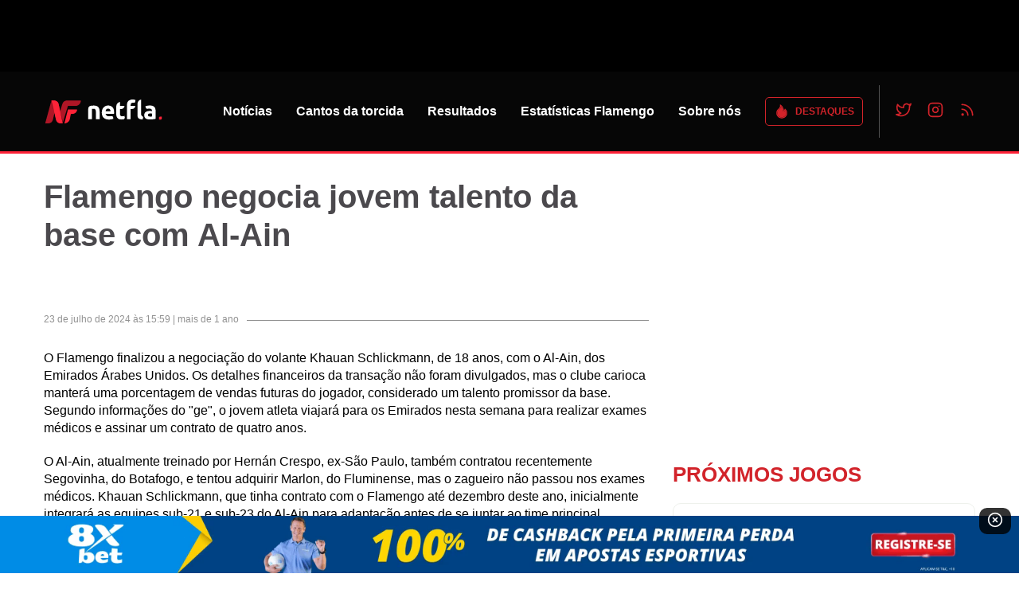

--- FILE ---
content_type: text/html; charset=utf-8
request_url: https://netfla.com.br/noticias/flamengo-negocia-jovem-talento-da-base-com-al-ain
body_size: 14789
content:
<!DOCTYPE html><html lang="pt-br"><head><meta charSet="utf-8"/><link rel="alternate" type="application/rss+xml" title="NETFLA | Todas as notícias do flamengo em um só lugar - RSS Feed" href="/noticias/rss"/><link rel="sitemap" type="application/xml" href="/sitemap.xml"/><title>Flamengo negocia jovem talento da base com Al-Ain</title><meta name="robots" content="index,follow"/><meta name="description" content="O Flamengo finalizou a negociação do volante Khauan Schlickmann, de 18 anos, com o Al-Ain, dos Emirados Árabes Unidos. Os detalhes financeiros da transação não foram..."/><meta name="twitter:card" content="summary_large_image"/><meta name="twitter:site" content="@netfla_oficial"/><meta name="twitter:creator" content="@netfla_oficial"/><meta property="fb:app_id" content="247560979584802"/><meta property="og:title" content="Flamengo negocia jovem talento da base com Al-Ain"/><meta property="og:description" content="O Flamengo finalizou a negociação do volante Khauan Schlickmann, de 18 anos, com o Al-Ain, dos Emirados Árabes Unidos. Os detalhes financeiros da transação não foram..."/><meta property="og:url" content="https://netfla.com.br/noticias/flamengo-negocia-jovem-talento-da-base-com-al-ain"/><meta property="og:type" content="website"/><meta property="og:image" content="https://netfla.com.br/img/noimg.jpg"/><meta property="og:image:alt" content="Logo NETFLA"/><meta property="og:image:type" content="image/jpeg"/><meta property="og:image:width" content="1200"/><meta property="og:image:height" content="630"/><meta property="og:locale" content="pt_BR"/><meta property="og:site_name" content="Netfla"/><link rel="canonical" href="https://netfla.com.br/noticias/flamengo-negocia-jovem-talento-da-base-com-al-ain"/><link rel="shortcut icon" type="image/x-icon" href="/img/favicon.ico"/><link rel="icon" type="image/png" sizes="16x16" href="/img/favicon-16x16.png"/><link rel="icon" type="image/png" sizes="32x32" href="/img/favicon-32x32.png"/><link rel="apple-touch-icon" sizes="180x180" type="image/png" href="/img/apple-touch-icon.png"/><meta name="viewport" content="width=device-width, initial-scale=1"/><meta name="theme-color" content="#111111"/><meta name="google-site-verification" content="PdxZ-EgrmZHmel4XPtpPEOPRSVVNFQGaWtRv3tOqJps"/><meta property="twitter:image" content="https://netfla.com.br/img/noimg.jpg"/><meta property="twitter:title" content="Flamengo negocia jovem talento da base com Al-Ain"/><meta property="twitter:description" content="O Flamengo finalizou a negociação do volante Khauan Schlickmann, de 18 anos, com o Al-Ain, dos Emirados Árabes Unidos. Os detalhes financeiros da transação não foram..."/><script type="application/ld+json">{"@context":"https://schema.org","@type":"Organization","@id":"https://netfla.com.br","name":"NETFLA","url":"https://netfla.com.br","logo":"https://netfla.com.br/img/logo.jpg","description":"Todas as Notícias do Flamengo em um só lugar. Veja tudo sobre o Flamengo no Netfla.","sameAs":["https://twitter.com/netfla_oficial","https://www.instagram.com/netflaoficial/"]}</script><script type="application/ld+json">{"@context":"https://schema.org","@type":"Organization","logo":"https://netfla.com.br/img/logo.jpg","url":"https://netfla.com.br"}</script><script type="application/ld+json">{"@context":"https://schema.org","@type":"Person","name":"NETFLA","url":"https://netfla.com.br","sameAs":["https://twitter.com/netfla_oficial","https://www.instagram.com/netflaoficial/"]}</script><script type="application/ld+json">{"@context":"https://schema.org","@type":"Article","datePublished":"2024-07-23T15:59:05.862195-03:00","description":"O Flamengo finalizou a negociação do volante Khauan Schlickmann, de 18 anos, com o Al-Ain, dos Emirados Árabes Unidos. Os detalhes financeiros da transação não foram...","mainEntityOfPage":{"@type":"WebPage","@id":"https://netfla.com.br/noticias/flamengo-negocia-jovem-talento-da-base-com-al-ain"},"headline":"Flamengo negocia jovem talento da base com Al-Ain","image":["https://netfla.com.br/img/noimg.jpg"],"dateModified":"2024-07-23T15:59:05.862195-03:00","author":{"@type":"Person","name":"NETFLA"},"publisher":{"@type":"Organization","name":"NETFLA","logo":{"@type":"ImageObject","url":"https://netfla.com.br/img/logo.jpg"}},"authorUrl":"https://netfla.com.br/sobre-nos"}</script><meta name="next-head-count" content="36"/><link rel="preconnect" href="https://fonts.googleapis.com"/><link rel="preconnect" href="https://fonts.gstatic.com" crossorigin="anonymous"/><link rel="preload" as="style" data-href="https://fonts.googleapis.com/css2?family=Roboto:wght@300;400;500;700;900&amp;display=swap"/><noscript><link rel="stylesheet" data-href="https://fonts.googleapis.com/css2?family=Roboto:wght@300;400;500;700;900&amp;display=swap"/></noscript><script async="" src="https://www.googletagmanager.com/gtag/js?id=G-1119QNM19R"></script><script>
            window.dataLayer = window.dataLayer || [];
            function gtag(){dataLayer.push(arguments);}
            gtag('js', new Date());
            gtag('config', 'G-1119QNM19R' , { 'page_font': 'ge' });
          </script><noscript data-n-css=""></noscript><script defer="" nomodule="" src="/_next/static/chunks/polyfills-42372ed130431b0a.js"></script><script src="/_next/static/chunks/webpack-18275a6b0555d637.js" defer=""></script><script src="/_next/static/chunks/framework-e82a91356956e6c8.js" defer=""></script><script src="/_next/static/chunks/main-cbd2a082092fb20a.js" defer=""></script><script src="/_next/static/chunks/pages/_app-16214a94a4e38cfc.js" defer=""></script><script src="/_next/static/chunks/59b4e022-436909ed4dd31b78.js" defer=""></script><script src="/_next/static/chunks/344-47a7168abcdbb003.js" defer=""></script><script src="/_next/static/chunks/66-15c6bc1c0a55c8a9.js" defer=""></script><script src="/_next/static/chunks/178-9c2ce647b96c8f55.js" defer=""></script><script src="/_next/static/chunks/102-9b6b4d9c4bfe3836.js" defer=""></script><script src="/_next/static/chunks/203-66ab457cc529e6ae.js" defer=""></script><script src="/_next/static/chunks/423-25b634e92092d276.js" defer=""></script><script src="/_next/static/chunks/171-570150fc4e1edd51.js" defer=""></script><script src="/_next/static/chunks/pages/noticias/%5Bslug%5D-e9e55e10bb69f704.js" defer=""></script><script src="/_next/static/TSgcG9i0CCTDJDsgP0b5j/_buildManifest.js" defer=""></script><script src="/_next/static/TSgcG9i0CCTDJDsgP0b5j/_ssgManifest.js" defer=""></script><style data-styled="" data-styled-version="5.3.11">*{padding:0;margin:0;box-sizing:border-box;}/*!sc*/
html{font-size:10px;}/*!sc*/
html,body,#__next{height:100%;display:-webkit-box;display:-webkit-flex;display:-ms-flexbox;display:flex;-webkit-flex-direction:column;-ms-flex-direction:column;flex-direction:column;}/*!sc*/
body{font-family:'Roboto',sans-serif;font-size:1.6rem;line-height:1.3;padding-top:70px;}/*!sc*/
img{display:block;height:auto;max-width:100%;}/*!sc*/
a{display:inline-block;}/*!sc*/
#nprogress{pointer-events:none;}/*!sc*/
#nprogress .bar{background:#FE2338;position:fixed;z-index:1031;top:0;left:0;width:100%;height:5px;}/*!sc*/
[data-f-id="pbf"]{display:none;}/*!sc*/
@media (min-width:768px){body{padding-top:0;}}/*!sc*/
data-styled.g1[id="sc-global-gOTSPP1"]{content:"sc-global-gOTSPP1,"}/*!sc*/
.hFlwDL{display:none;}/*!sc*/
@media (max-width:768px){.hFlwDL{display:block;}}/*!sc*/
.lnvzXt{display:none;}/*!sc*/
@media (min-width:768px){.lnvzXt{display:block;}}/*!sc*/
data-styled.g2[id="sc-aXZVg"]{content:"hFlwDL,lnvzXt,"}/*!sc*/
.fZekDj{position:fixed;bottom:0;left:0;right:0;z-index:50;background:linear-gradient(90deg,#008ce7 0% 50%,#004284 50% 100%);-webkit-box-pack:center;-webkit-justify-content:center;-ms-flex-pack:center;justify-content:center;display:-webkit-box;display:-webkit-flex;display:-ms-flexbox;display:flex;}/*!sc*/
data-styled.g3[id="sc-gEvEer"]{content:"fZekDj,"}/*!sc*/
.dBvKue{position:absolute;top:-10px;right:10px;background:rgba(0,0,0,0.8);border:none;color:white;padding:5px 10px;cursor:pointer;border-radius:10px;}/*!sc*/
data-styled.g4[id="sc-eqUAAy"]{content:"dBvKue,"}/*!sc*/
.jtA-dQw{max-width:1200px;padding:0 15px;margin:0 auto;-webkit-flex:1;-ms-flex:1;flex:1;}/*!sc*/
data-styled.g6[id="sc-dcJsrY"]{content:"jtA-dQw,"}/*!sc*/
.hPMYTO{display:-webkit-box;display:-webkit-flex;display:-ms-flexbox;display:flex;-webkit-box-pack:center;-webkit-justify-content:center;-ms-flex-pack:center;justify-content:center;}/*!sc*/
.hPMYTO a{color:#d2232a;}/*!sc*/
.hPMYTO a:not(:first-child){margin-left:30px;}/*!sc*/
@media (min-width:768px){.hPMYTO a:not(:first-child){margin-left:20px;}}/*!sc*/
data-styled.g7[id="sc-iGgWBj"]{content:"hPMYTO,"}/*!sc*/
.iBgGec{position:relative;padding:5px 0;margin-bottom:20px;overflow:hidden;}/*!sc*/
.iBgGec::before{display:block;color:#999;font-size:6px;font-weight:400;text-align:left;text-transform:uppercase;margin-bottom:5px;margin-left:5px;text-align:center;}/*!sc*/
.iBgGec ins{min-width:300px;min-height:50px;}/*!sc*/
.fDvTDm{position:relative;padding:5px 0;margin-bottom:20px;overflow:hidden;height:328px;min-height:375px;-webkit-box-pack:center;-webkit-justify-content:center;-ms-flex-pack:center;justify-content:center;-webkit-align-items:center;-webkit-box-align:center;-ms-flex-align:center;align-items:center;display:-webkit-box;display:-webkit-flex;display:-ms-flexbox;display:flex;}/*!sc*/
@media (min-width:768px){.fDvTDm{height:308px;min-height:initial;max-height:375px;}}/*!sc*/
.fDvTDm::before{display:block;color:#999;font-size:6px;font-weight:400;text-align:left;text-transform:uppercase;margin-bottom:5px;margin-left:5px;text-align:center;}/*!sc*/
.fDvTDm ins{min-width:300px;min-height:50px;}/*!sc*/
data-styled.g8[id="sc-gsFSXq"]{content:"iBgGec,fDvTDm,"}/*!sc*/
@media (min-width:768px){.eNDVJi > div{background-color:black;margin:0;padding:0;}}/*!sc*/
data-styled.g9[id="sc-kAyceB"]{content:"eNDVJi,"}/*!sc*/
.cUziRq{background-color:#060606;border-bottom:0.3rem solid #FE2338;position:fixed;top:0;width:100%;left:0;z-index:5;}/*!sc*/
.cUziRq > div{height:60px;display:grid;-webkit-align-items:center;-webkit-box-align:center;-ms-flex-align:center;align-items:center;grid-template-columns:1fr auto;grid-template-areas:'branding content';}/*!sc*/
@media (min-width:768px){.cUziRq{position:relative;}.cUziRq > div{height:100px;}}/*!sc*/
data-styled.g10[id="sc-imWYAI"]{content:"cUziRq,"}/*!sc*/
.kVkMce{grid-area:content;display:-webkit-box;display:-webkit-flex;display:-ms-flexbox;display:flex;-webkit-align-items:center;-webkit-box-align:center;-ms-flex-align:center;align-items:center;-webkit-box-pack:end;-webkit-justify-content:flex-end;-ms-flex-pack:end;justify-content:flex-end;}/*!sc*/
data-styled.g11[id="sc-jXbUNg"]{content:"kVkMce,"}/*!sc*/
.dXkAne{font-size:0;min-width:100px;}/*!sc*/
.dXkAne a{display:inline-block;}/*!sc*/
@media (min-width:768px){.dXkAne{margin-right:20px;}.dXkAne img{width:15rem;}}/*!sc*/
data-styled.g12[id="sc-dhKdcB"]{content:"dXkAne,"}/*!sc*/
.giAJlt{-webkit-align-items:center;-webkit-box-align:center;-ms-flex-align:center;align-items:center;-webkit-box-pack:center;-webkit-justify-content:center;-ms-flex-pack:center;justify-content:center;background:none;border:0;height:40px;display:-webkit-box;display:-webkit-flex;display:-ms-flexbox;display:flex;width:40px;padding:0;position:relative;right:-5px;outline:none;}/*!sc*/
.giAJlt span{background:#fff;position:relative;height:2px;width:25px;-webkit-transition:0.3s;transition:0.3s;}/*!sc*/
.giAJlt span::before,.giAJlt span::after{content:'';position:absolute;left:0;width:inherit;height:inherit;background:inherit;-webkit-transition:0.3s;transition:0.3s;}/*!sc*/
.giAJlt span::before{top:-8px;}/*!sc*/
.giAJlt span::after{bottom:-8px;}/*!sc*/
@media (min-width:768px){.giAJlt{display:none;}}/*!sc*/
data-styled.g13[id="sc-kpDqfm"]{content:"giAJlt,"}/*!sc*/
.iiBZYp{background-color:#060606;position:absolute;top:100%;margin-top:3px;padding:0 15px;left:0;right:0;z-index:1;-webkit-transform:translateY(10px);-ms-transform:translateY(10px);transform:translateY(10px);opacity:0;visibility:hidden;-webkit-transition:0.3s;transition:0.3s;}/*!sc*/
.iiBZYp li a{color:#fff;border-top:1px solid rgba(255,255,255,0.1);}/*!sc*/
.iiBZYp a{font-weight:bold;-webkit-text-decoration:none;text-decoration:none;-webkit-transition:opacity 0.3s;transition:opacity 0.3s;padding:15px 0;display:block;}/*!sc*/
.iiBZYp a:hover{opacity:0.7;}/*!sc*/
.iiBZYp li:first-child a{border-top:0;}/*!sc*/
.iiBZYp li:last-child{border-top:1px solid rgba(255,255,255,0.1);padding:15px 0;}/*!sc*/
@media (min-width:768px){.iiBZYp{font-size:14px;padding:0;margin:0;position:static;opacity:1;visibility:visible;-webkit-transform:translateY(0);-ms-transform:translateY(0);transform:translateY(0);display:-webkit-box;display:-webkit-flex;display:-ms-flexbox;display:flex;-webkit-align-items:center;-webkit-box-align:center;-ms-flex-align:center;align-items:center;}.iiBZYp ul{display:-webkit-box;display:-webkit-flex;display:-ms-flexbox;display:flex;list-style:none;border-right:1px solid rgba(255,255,255,0.3);padding-right:20px;margin-right:20px;-webkit-align-items:center;-webkit-box-align:center;-ms-flex-align:center;align-items:center;}.iiBZYp li:not(:first-child){margin-left:20px;}.iiBZYp li:last-child{border:0;}.iiBZYp li a{border:0;padding:0;}}/*!sc*/
@media (min-width:1170px){.iiBZYp{font-size:16px;}.iiBZYp li:not(:first-child){margin-left:30px;}}/*!sc*/
data-styled.g14[id="sc-dAlyuH"]{content:"iiBZYp,"}/*!sc*/
.fapFiy{-webkit-align-items:center;-webkit-box-align:center;-ms-flex-align:center;align-items:center;-webkit-box-pack:center;-webkit-justify-content:center;-ms-flex-pack:center;justify-content:center;border:1px solid currentColor;line-height:1;border-radius:5px;background:transparent;font-size:12px;color:#d2232a;padding:7px 10px;display:-webkit-inline-box;display:-webkit-inline-flex;display:-ms-inline-flexbox;display:inline-flex;text-transform:uppercase;font-weight:bold;width:100%;cursor:pointer;-webkit-transition:0.2s;transition:0.2s;outline:0;}/*!sc*/
.fapFiy span{margin-left:7px;display:block;}/*!sc*/
@media (min-width:1170px){.fapFiy{width:auto;}.fapFiy:hover{background:#d2232a;color:#fff;border-color:#d2232a;}}/*!sc*/
data-styled.g15[id="sc-jlZhew"]{content:"fapFiy,"}/*!sc*/
.ftoPgO{background:transparent;border:0;height:40px;width:40px;outline:0;color:#d2232a;}/*!sc*/
@media (min-width:768px){.ftoPgO{display:none;}}/*!sc*/
data-styled.g16[id="sc-cwHptR"]{content:"ftoPgO,"}/*!sc*/
.cTowID{background-color:#060606;color:#919191;margin-top:30px;padding-bottom:30px;font-size:14px;font-weight:normal;}/*!sc*/
@media (min-width:768px){.cTowID{padding:50px 0;}}/*!sc*/
data-styled.g17[id="sc-jEACwC"]{content:"cTowID,"}/*!sc*/
@media (min-width:768px){.kYpoFA{display:grid;grid-template-columns:2fr 7fr 2fr;grid-gap:30px;height:100%;}}/*!sc*/
data-styled.g18[id="sc-cPiKLX"]{content:"kYpoFA,"}/*!sc*/
.iunfqb{background-color:#d2232a;position:relative;margin:0 auto;width:95px;color:#fff;}/*!sc*/
.iunfqb:before{content:'';position:absolute;border-top:5px solid #d2232a;margin-top:-5px;width:100%;}/*!sc*/
.iunfqb a{display:-webkit-box;display:-webkit-flex;display:-ms-flexbox;display:flex;-webkit-align-items:center;-webkit-box-align:center;-ms-flex-align:center;align-items:center;-webkit-box-pack:center;-webkit-justify-content:center;-ms-flex-pack:center;justify-content:center;padding-top:50px;padding-bottom:40px;background-color:#060606;}/*!sc*/
@media (min-width:768px){.iunfqb{margin:-50px 0;}}/*!sc*/
data-styled.g19[id="sc-dLMFU"]{content:"iunfqb,"}/*!sc*/
.jtGSeq{line-height:1.5;margin-bottom:30px;}/*!sc*/
.jtGSeq > p:not(:first-child){margin-top:30px;}/*!sc*/
.jtGSeq a{color:#fff;}/*!sc*/
@media (min-width:768px){.jtGSeq{margin-bottom:0;}}/*!sc*/
data-styled.g20[id="sc-eDPEul"]{content:"jtGSeq,"}/*!sc*/
.cSkfeU{line-height:1.2;-webkit-align-items:center;-webkit-box-align:center;-ms-flex-align:center;align-items:center;display:-webkit-box;display:-webkit-flex;display:-ms-flexbox;display:flex;text-transform:uppercase;-webkit-flex-wrap:wrap;-ms-flex-wrap:wrap;flex-wrap:wrap;color:#d2232a;margin-bottom:20px;font-size:28px;color:#4b494d;text-transform:none;}/*!sc*/
.cSkfeU a{color:inherit;-webkit-transition:color 0.3s;transition:color 0.3s;}/*!sc*/
@media (min-width:768px){.cSkfeU{font-size:40px;}}/*!sc*/
.eufqgK{line-height:1.2;-webkit-align-items:center;-webkit-box-align:center;-ms-flex-align:center;align-items:center;display:-webkit-box;display:-webkit-flex;display:-ms-flexbox;display:flex;text-transform:uppercase;-webkit-flex-wrap:wrap;-ms-flex-wrap:wrap;flex-wrap:wrap;color:#d2232a;margin-bottom:20px;font-size:26px;}/*!sc*/
.eufqgK a{color:inherit;-webkit-transition:color 0.3s;transition:color 0.3s;}/*!sc*/
.cbMCGT{line-height:1.2;-webkit-align-items:center;-webkit-box-align:center;-ms-flex-align:center;align-items:center;display:-webkit-box;display:-webkit-flex;display:-ms-flexbox;display:flex;text-transform:uppercase;-webkit-flex-wrap:wrap;-ms-flex-wrap:wrap;flex-wrap:wrap;color:#d2232a;margin-bottom:20px;color:#4b494d;margin-bottom:0;text-transform:none;}/*!sc*/
.cbMCGT a{color:inherit;-webkit-transition:color 0.3s;transition:color 0.3s;}/*!sc*/
.cbMCGT a{-webkit-text-decoration:none;text-decoration:none;}/*!sc*/
.cbMCGT a:hover{color:#d2232a;}/*!sc*/
data-styled.g22[id="sc-fPXMVe"]{content:"cSkfeU,eufqgK,cbMCGT,"}/*!sc*/
.gpDBNE{word-break:break-word;line-height:1.4;font-size:1.6rem;}/*!sc*/
.gpDBNE h1,.gpDBNE h2,.gpDBNE h3,.gpDBNE h4,.gpDBNE h5{margin:30px 0 20px;}/*!sc*/
.gpDBNE a{color:#d2232a;-webkit-text-decoration:none;text-decoration:none;}/*!sc*/
.gpDBNE a:hover{-webkit-text-decoration:underline;text-decoration:underline;}/*!sc*/
.gpDBNE ol{margin:0;}/*!sc*/
.gpDBNE ol li{margin:20px;}/*!sc*/
.gpDBNE ul{list-style:none;margin:0;padding:20px 0;position:relative;}/*!sc*/
.gpDBNE ul li{position:relative;margin:10px 0;padding-left:1.5rem;}/*!sc*/
.gpDBNE ul li::after{content:' ';position:absolute;width:0.7rem;height:0.7rem;top:0.7rem;left:0rem;border-radius:100%;background:#d2232a;}/*!sc*/
.gpDBNE iframe{margin:0 auto;display:block;}/*!sc*/
@media (max-width:768px){.gpDBNE iframe{width:100%;height:200px;}}/*!sc*/
.gpDBNE figure img{width:100%;}/*!sc*/
.gpDBNE figcaption{width:100%;color:#919191;font-size:12px;padding:5px;border:0.1rem solid #eee;margin-top:0;}/*!sc*/
.gpDBNE p{margin-bottom:20px;}/*!sc*/
.gpDBNE p:not(:first-child){margin-top:10px;}/*!sc*/
.gpDBNE .twitter-tweet{clear:both;margin:0 auto;}/*!sc*/
@media (max-width:768px){.gpDBNE .twitter-tweet{width:100% !important;}}/*!sc*/
.gpDBNE .instagram-media{margin:2rem auto;display:block;clear:both;width:40rem;}/*!sc*/
@media (max-width:768px){.gpDBNE .instagram-media{width:30rem;}}/*!sc*/
.gpDBNE img,.gpDBNE figure,.gpDBNE figcaption,.gpDBNE .content-media-container,.gpDBNE .content-media__description,.gpDBNE .content-media.content-photo,.gpDBNE .media-main{display:none;}/*!sc*/
.gpDBNE .athleteComponent img{display:inherit;}/*!sc*/
data-styled.g23[id="sc-gFqAkR"]{content:"gpDBNE,"}/*!sc*/
.kHlXLh{margin-bottom:20px;height:35px;}/*!sc*/
data-styled.g24[id="sc-ikkxIA"]{content:"kHlXLh,"}/*!sc*/
.jwnFRI{position:relative;width:100%;font-size:12px;color:#919191;margin-bottom:30px;}/*!sc*/
.jwnFRI::before{content:'';width:100%;position:absolute;left:0;top:8px;border-bottom:1px solid #919191;z-index:-1;}/*!sc*/
.jwnFRI > time{padding-right:10px;display:table;background-color:#fff;}/*!sc*/
@media (max-width:450px){.jwnFRI > time{margin:auto;padding-left:10px;}}/*!sc*/
data-styled.g25[id="sc-dAbbOL"]{content:"jwnFRI,"}/*!sc*/
.jHWuLP{word-wrap:break-word;}/*!sc*/
.jHWuLP table{width:100%;border-collapse:collapse;font-family:'Inter',system-ui,sans-serif;font-size:1.4rem;color:#333;background:#fff;border-radius:8px;box-shadow:0 2px 8px rgba(0,0,0,0.1);overflow:hidden;margin:2rem 0;}/*!sc*/
.jHWuLP thead{background:#d2232a;color:#fff;font-weight:600;text-transform:uppercase;-webkit-letter-spacing:0.05em;-moz-letter-spacing:0.05em;-ms-letter-spacing:0.05em;letter-spacing:0.05em;}/*!sc*/
.jHWuLP th,.jHWuLP td{padding:1.6rem;border-bottom:1px solid #eaeaea;text-align:left;line-height:1.4;white-space:nowrap;}/*!sc*/
.jHWuLP td{white-space:normal;word-break:break-word;min-width:150px;}/*!sc*/
.jHWuLP tbody tr{-webkit-transition:background 0.2s ease;transition:background 0.2s ease;}/*!sc*/
.jHWuLP tbody tr:hover{background:#f8f8f8;}/*!sc*/
.jHWuLP tbody tr:nth-child(even){background:#f5f5f5;}/*!sc*/
.jHWuLP tfoot{background:#f8f8f8;font-weight:500;color:#666;}/*!sc*/
.jHWuLP caption{padding:1.6rem;font-size:1.3rem;color:#666;text-align:left;font-style:italic;}/*!sc*/
.jHWuLP th:first-child,.jHWuLP td:first-child{padding-left:2.4rem;}/*!sc*/
.jHWuLP th:last-child,.jHWuLP td:last-child{padding-right:2.4rem;}/*!sc*/
.jHWuLP > div:first-child{margin:3rem 0;}/*!sc*/
data-styled.g26[id="sc-feUZmu"]{content:"jHWuLP,"}/*!sc*/
.iwlTMi{margin:30px 0;}/*!sc*/
data-styled.g28[id="sc-hzhJZQ"]{content:"iwlTMi,"}/*!sc*/
.dVUBwn{-webkit-align-items:center;-webkit-box-align:center;-ms-flex-align:center;align-items:center;display:-webkit-inline-box;display:-webkit-inline-flex;display:-ms-inline-flexbox;display:inline-flex;-webkit-text-decoration:none;text-decoration:none;border-radius:10px;border-width:1px;border-style:solid;cursor:pointer;font-size:12px;font-weight:bold;height:36px;outline:0;padding:0 25px;box-shadow:0 0 0 0 #eef1ec;-webkit-transition: color 0.3s, border-color 0.3s, background 0.3s, -webkit-transform 0.2s;-webkit-transition: color 0.3s, border-color 0.3s, background 0.3s, transform 0.2s;transition: color 0.3s, border-color 0.3s, background 0.3s, transform 0.2s;background:#d2232a;border-color:#d2232a;color:#fff;}/*!sc*/
.dVUBwn:hover{background:#96171c;border-color:#96171c;}/*!sc*/
data-styled.g30[id="sc-hmdomO"]{content:"dVUBwn,"}/*!sc*/
.dnNmSP{border:1px solid #eef1ec;border-radius:10px;color:#4b494d;font-size:16px;padding:20px;position:relative;}/*!sc*/
.dnNmSP::before{background:#eef1ec;bottom:10px;content:'';left:0;position:absolute;top:10px;width:5px;}/*!sc*/
.dnNmSP .sc-bXCLTC{border-top:1px solid #eef1ec;padding:10px 0;}/*!sc*/
.dnNmSP .sc-bXCLTC:first-child{border:0;padding-top:0;}/*!sc*/
.dnNmSP .sc-bXCLTC:last-child{padding-bottom:0;}/*!sc*/
data-styled.g34[id="sc-koXPp"]{content:"dnNmSP,"}/*!sc*/
.fFyfPm{margin-top:-20px;position:relative;z-index:1;}/*!sc*/
data-styled.g35[id="sc-bmzYkS"]{content:"fFyfPm,"}/*!sc*/
.heFbjE{margin-bottom:10px;}/*!sc*/
data-styled.g36[id="sc-iHGNWf"]{content:"heFbjE,"}/*!sc*/
.gFswbi{border-top:1px solid #eef1ec;display:block;}/*!sc*/
.gFswbi a{display:block;padding:20px 0;}/*!sc*/
.gFswbi:first-child{border:0;}/*!sc*/
.gFswbi:first-child a{padding-top:0;}/*!sc*/
.gFswbi:last-child a{padding-bottom:0;}/*!sc*/
data-styled.g37[id="sc-dtBdUo"]{content:"gFswbi,"}/*!sc*/
.eyqPQQ{font-size:12px;}/*!sc*/
data-styled.g38[id="sc-kOHTFB"]{content:"eyqPQQ,"}/*!sc*/
.iikIJT{display:block;font-weight:bold;margin:2px 0;}/*!sc*/
.iikIJT span{display:inline-block;margin-right:10px;}/*!sc*/
data-styled.g39[id="sc-dtInlm"]{content:"iikIJT,"}/*!sc*/
.fpnTrw{color:#777;font-size:10px;font-weight:bold;margin:2px 0 10px;}/*!sc*/
.fpnTrw span:first-child{text-transform:uppercase;color:#4b494d;}/*!sc*/
data-styled.g40[id="sc-kOPcWz"]{content:"fpnTrw,"}/*!sc*/
.bBtLRe{color:#4b494d;display:-webkit-box;display:-webkit-flex;display:-ms-flexbox;display:flex;font-size:12px;}/*!sc*/
data-styled.g41[id="sc-cWSHoV"]{content:"bBtLRe,"}/*!sc*/
.kDGwLX{display:-webkit-box;display:-webkit-flex;display:-ms-flexbox;display:flex;margin-right:10px;}/*!sc*/
data-styled.g42[id="sc-eBMEME"]{content:"kDGwLX,"}/*!sc*/
.jFdVG{text-align:center;width:40px;}/*!sc*/
.jFdVG + div{margin-left:5px;}/*!sc*/
data-styled.g43[id="sc-dCFHLb"]{content:"jFdVG,"}/*!sc*/
.hcyGhw{display:block;margin:0 auto 5px;object-fit:contain;}/*!sc*/
data-styled.g44[id="sc-fhzFiK"]{content:"hcyGhw,"}/*!sc*/
.kSEiWF{font-weight:bold;text-transform:uppercase;}/*!sc*/
data-styled.g45[id="sc-jxOSlx"]{content:"kSEiWF,"}/*!sc*/
.hegAnG{width:100%;}/*!sc*/
data-styled.g47[id="sc-kdBSHD"]{content:"hegAnG,"}/*!sc*/
.hhWavx{border:1px solid #eef1ec;border-radius:10px;padding:20px;}/*!sc*/
@media (min-width:768px){.hhWavx:not(:last-child){border-right:1px solid #eef1ec;}}/*!sc*/
.hhWavx + div{margin-left:0;margin-top:10px;}/*!sc*/
@media (min-width:768px){.hhWavx + div{padding-left:20px;}}/*!sc*/
data-styled.g48[id="sc-tagGq"]{content:"hhWavx,"}/*!sc*/
.ktRmzN > div + div{margin-top:20px;margin-left:0;}/*!sc*/
data-styled.g49[id="sc-esYiGF"]{content:"ktRmzN,"}/*!sc*/
.eztYcf{text-transform:uppercase;font-size:12px;margin-bottom:5px;display:block;}/*!sc*/
data-styled.g50[id="sc-fXSgeo"]{content:"eztYcf,"}/*!sc*/
.cKCFuu{display:block;color:#4b494d;font-size:12px;-webkit-transition:color 0.3s;transition:color 0.3s;-webkit-text-decoration:none;text-decoration:none;border-bottom:1px solid #eef1ec;padding-bottom:20px;}/*!sc*/
.cKCFuu:hover{color:#d2232a;}/*!sc*/
@media (min-width:768px){.cKCFuu{-webkit-align-items:flex-start;-webkit-box-align:flex-start;-ms-flex-align:flex-start;align-items:flex-start;display:-webkit-box;display:-webkit-flex;display:-ms-flexbox;display:flex;}.cKCFuu .sc-bbSZdi{margin:0 30px 0 0;}}/*!sc*/
.cKCFuu .sc-fjvvzt{margin-bottom:5px;}/*!sc*/
@media (max-width:768px){.cKCFuu{display:-webkit-box;display:-webkit-flex;display:-ms-flexbox;display:flex;position:relative;-webkit-align-items:flex-start;-webkit-box-align:flex-start;-ms-flex-align:flex-start;align-items:flex-start;}.cKCFuu .sc-bbSZdi{margin-right:10px;max-width:100px;}.cKCFuu .sc-hknOHE{display:none;}}/*!sc*/
data-styled.g51[id="sc-JrDLc"]{content:"cKCFuu,"}/*!sc*/
.jGoCbP{margin:0;font-size:16px;}/*!sc*/
data-styled.g52[id="sc-fjvvzt"]{content:"jGoCbP,"}/*!sc*/
.bTVfqp{position:relative;margin:0 0 5px 0;overflow:hidden;max-width:170px;}/*!sc*/
.bTVfqp img{border-radius:10px;display:block;height:auto;max-width:100%;}/*!sc*/
data-styled.g53[id="sc-bbSZdi"]{content:"bTVfqp,"}/*!sc*/
.kdkvxg{color:#919191;display:block;margin:5px 0 0;}/*!sc*/
data-styled.g54[id="sc-fBWQRz"]{content:"kdkvxg,"}/*!sc*/
.dwmZZl{font-size:14px;}/*!sc*/
data-styled.g55[id="sc-hknOHE"]{content:"dwmZZl,"}/*!sc*/
.bNDyUO{-webkit-flex:1;-ms-flex:1;flex:1;}/*!sc*/
data-styled.g56[id="sc-uVWWZ"]{content:"bNDyUO,"}/*!sc*/
.galHot a{margin-top:20px;}/*!sc*/
data-styled.g57[id="sc-hCPjZK"]{content:"galHot,"}/*!sc*/
.cFbiXs{margin-top:30px;}/*!sc*/
@media (min-width:768px){.cFbiXs{display:grid;grid-template-columns:8fr 4fr;grid-gap:30px;margin-bottom:30px;-webkit-align-items:flex-start;-webkit-box-align:flex-start;-ms-flex-align:flex-start;align-items:flex-start;}}/*!sc*/
data-styled.g58[id="sc-Nxspf"]{content:"cFbiXs,"}/*!sc*/
.hIDtvC{display:grid;gap:30px;grid-template-areas: 'Ads' 'NextMatch' 'MostRead' 'Ads2';}/*!sc*/
@media (min-width:768px){.hIDtvC{grid-template-areas: 'Ads' 'NextMatch' 'Ads2' 'MostRead';}}/*!sc*/
@media (min-width:768px){.hIDtvC{min-height:100%;grid-template-rows:auto auto auto 1fr;}}/*!sc*/
data-styled.g61[id="sc-gmPhUn"]{content:"hIDtvC,"}/*!sc*/
.jqXKIs{grid-area:NextMatch;}/*!sc*/
data-styled.g62[id="sc-hRJfrW"]{content:"jqXKIs,"}/*!sc*/
.bOqCKj{grid-area:Ads;}/*!sc*/
data-styled.g63[id="sc-iHbSHJ"]{content:"bOqCKj,"}/*!sc*/
.dNfXVW{grid-area:Ads2;}/*!sc*/
data-styled.g64[id="sc-klVQfs"]{content:"dNfXVW,"}/*!sc*/
.fSZFyg{grid-area:LastNews;margin-top:30px;}/*!sc*/
data-styled.g65[id="sc-bypJrT"]{content:"fSZFyg,"}/*!sc*/
.jvAhM{grid-area:MostRead;}/*!sc*/
@media (min-width:768px){.jvAhM > div{position:-webkit-sticky;position:sticky;top:30px;}}/*!sc*/
data-styled.g66[id="sc-ddjGPC"]{content:"jvAhM,"}/*!sc*/
</style></head><body><div id="__next"><div class="sc-kAyceB eNDVJi"><div data-adstype="mkt-sltcpnfull" data-slot="AdsFullTop" class="sc-gsFSXq iBgGec"><div style="height:90px;margin:0 auto;overflow:hidden;display:flex;justify-content:center;align-items:center"><iframe title="SLTCPN Full" frameborder="0" scrolling="no" marginheight="0" marginwidth="0" allowtransparency="true" width="728" height="90" sandbox="allow-forms allow-popups allow-popups-to-escape-sandbox allow-same-origin allow-scripts allow-top-navigation-by-user-activation"></iframe></div></div></div><header class="sc-imWYAI cUziRq"><div class="sc-dcJsrY jtA-dQw"><div class="sc-dhKdcB dXkAne"><a title="Netfla" href="/"><span style="box-sizing:border-box;display:inline-block;overflow:hidden;width:initial;height:initial;background:none;opacity:1;border:0;margin:0;padding:0;position:relative;max-width:100%"><span style="box-sizing:border-box;display:block;width:initial;height:initial;background:none;opacity:1;border:0;margin:0;padding:0;max-width:100%"><img style="display:block;max-width:100%;width:initial;height:initial;background:none;opacity:1;border:0;margin:0;padding:0" alt="" aria-hidden="true" src="data:image/svg+xml,%3csvg%20xmlns=%27http://www.w3.org/2000/svg%27%20version=%271.1%27%20width=%27150%27%20height=%2730%27/%3e"/></span><img alt="Logo netfla." src="[data-uri]" decoding="async" data-nimg="intrinsic" style="position:absolute;top:0;left:0;bottom:0;right:0;box-sizing:border-box;padding:0;border:none;margin:auto;display:block;width:0;height:0;min-width:100%;max-width:100%;min-height:100%;max-height:100%"/><noscript><img alt="Logo netfla." loading="lazy" decoding="async" data-nimg="intrinsic" style="position:absolute;top:0;left:0;bottom:0;right:0;box-sizing:border-box;padding:0;border:none;margin:auto;display:block;width:0;height:0;min-width:100%;max-width:100%;min-height:100%;max-height:100%" srcSet="/img/logo.svg 1x, /img/logo.svg 2x" src="/img/logo.svg"/></noscript></span>NETFLA | Todas as notícias do flamengo em um só lugar</a></div><div class="sc-jXbUNg kVkMce"><button aria-label="Destaques do dia" class="sc-cwHptR ftoPgO"><svg stroke="currentColor" fill="currentColor" stroke-width="0" viewBox="0 0 1024 1024" size="20" height="20" width="20" xmlns="http://www.w3.org/2000/svg"><path d="M737 438.6c-9.6 15.5-21.1 30.7-34.4 45.6a73.1 73.1 0 0 1-51 24.4 73.36 73.36 0 0 1-53.4-18.8 74.01 74.01 0 0 1-24.4-59.8c3-47.4-12.4-103.1-45.8-165.7-16.9-31.4-37.1-58.2-61.2-80.4a240 240 0 0 1-12.1 46.5 354.26 354.26 0 0 1-58.2 101 349.6 349.6 0 0 1-58.6 56.8c-34 26.1-62 60-80.8 97.9a275.96 275.96 0 0 0-29.1 124c0 74.9 29.5 145.3 83 198.4 53.7 53.2 125 82.4 201 82.4s147.3-29.2 201-82.4c53.5-53 83-123.5 83-198.4 0-39.2-8.1-77.3-24-113.1-9.3-21-21-40.5-35-58.4z"></path><path d="M834.1 469.2A347.49 347.49 0 0 0 751.2 354l-29.1-26.7a8.09 8.09 0 0 0-13 3.3l-13 37.3c-8.1 23.4-23 47.3-44.1 70.8-1.4 1.5-3 1.9-4.1 2-1.1.1-2.8-.1-4.3-1.5-1.4-1.2-2.1-3-2-4.8 3.7-60.2-14.3-128.1-53.7-202C555.3 171 510 123.1 453.4 89.7l-41.3-24.3c-5.4-3.2-12.3 1-12 7.3l2.2 48c1.5 32.8-2.3 61.8-11.3 85.9-11 29.5-26.8 56.9-47 81.5a295.64 295.64 0 0 1-47.5 46.1 352.6 352.6 0 0 0-100.3 121.5A347.75 347.75 0 0 0 160 610c0 47.2 9.3 92.9 27.7 136a349.4 349.4 0 0 0 75.5 110.9c32.4 32 70 57.2 111.9 74.7C418.5 949.8 464.5 959 512 959s93.5-9.2 136.9-27.3A348.6 348.6 0 0 0 760.8 857c32.4-32 57.8-69.4 75.5-110.9a344.2 344.2 0 0 0 27.7-136c0-48.8-10-96.2-29.9-140.9zM713 808.5c-53.7 53.2-125 82.4-201 82.4s-147.3-29.2-201-82.4c-53.5-53.1-83-123.5-83-198.4 0-43.5 9.8-85.2 29.1-124 18.8-37.9 46.8-71.8 80.8-97.9a349.6 349.6 0 0 0 58.6-56.8c25-30.5 44.6-64.5 58.2-101a240 240 0 0 0 12.1-46.5c24.1 22.2 44.3 49 61.2 80.4 33.4 62.6 48.8 118.3 45.8 165.7a74.01 74.01 0 0 0 24.4 59.8 73.36 73.36 0 0 0 53.4 18.8c19.7-1 37.8-9.7 51-24.4 13.3-14.9 24.8-30.1 34.4-45.6 14 17.9 25.7 37.4 35 58.4 15.9 35.8 24 73.9 24 113.1 0 74.9-29.5 145.4-83 198.4z"></path></svg></button><button type="button" aria-label="Menu" class="sc-kpDqfm giAJlt"><span></span></button><div class="sc-dAlyuH iiBZYp"><ul><li><a title="Notícias" href="/noticias">Notícias</a></li><li><a title="Cantos da torcida" href="/cantos-da-torcida">Cantos da torcida</a></li><li><a title="Resultados" href="/jogos/ultimos">Resultados</a></li><li><a title="Estatísticas Flamengo" target="_blank" href="https://www.flashscore.com.br/equipe/flamengo/WjxY29qB/">Estatísticas Flamengo</a></li><li><a title="Sobre nós" href="/sobre-nos">Sobre nós</a></li><li><button class="sc-jlZhew fapFiy"><svg stroke="currentColor" fill="currentColor" stroke-width="0" viewBox="0 0 1024 1024" size="20" height="20" width="20" xmlns="http://www.w3.org/2000/svg"><path d="M737 438.6c-9.6 15.5-21.1 30.7-34.4 45.6a73.1 73.1 0 0 1-51 24.4 73.36 73.36 0 0 1-53.4-18.8 74.01 74.01 0 0 1-24.4-59.8c3-47.4-12.4-103.1-45.8-165.7-16.9-31.4-37.1-58.2-61.2-80.4a240 240 0 0 1-12.1 46.5 354.26 354.26 0 0 1-58.2 101 349.6 349.6 0 0 1-58.6 56.8c-34 26.1-62 60-80.8 97.9a275.96 275.96 0 0 0-29.1 124c0 74.9 29.5 145.3 83 198.4 53.7 53.2 125 82.4 201 82.4s147.3-29.2 201-82.4c53.5-53 83-123.5 83-198.4 0-39.2-8.1-77.3-24-113.1-9.3-21-21-40.5-35-58.4z"></path><path d="M834.1 469.2A347.49 347.49 0 0 0 751.2 354l-29.1-26.7a8.09 8.09 0 0 0-13 3.3l-13 37.3c-8.1 23.4-23 47.3-44.1 70.8-1.4 1.5-3 1.9-4.1 2-1.1.1-2.8-.1-4.3-1.5-1.4-1.2-2.1-3-2-4.8 3.7-60.2-14.3-128.1-53.7-202C555.3 171 510 123.1 453.4 89.7l-41.3-24.3c-5.4-3.2-12.3 1-12 7.3l2.2 48c1.5 32.8-2.3 61.8-11.3 85.9-11 29.5-26.8 56.9-47 81.5a295.64 295.64 0 0 1-47.5 46.1 352.6 352.6 0 0 0-100.3 121.5A347.75 347.75 0 0 0 160 610c0 47.2 9.3 92.9 27.7 136a349.4 349.4 0 0 0 75.5 110.9c32.4 32 70 57.2 111.9 74.7C418.5 949.8 464.5 959 512 959s93.5-9.2 136.9-27.3A348.6 348.6 0 0 0 760.8 857c32.4-32 57.8-69.4 75.5-110.9a344.2 344.2 0 0 0 27.7-136c0-48.8-10-96.2-29.9-140.9zM713 808.5c-53.7 53.2-125 82.4-201 82.4s-147.3-29.2-201-82.4c-53.5-53.1-83-123.5-83-198.4 0-43.5 9.8-85.2 29.1-124 18.8-37.9 46.8-71.8 80.8-97.9a349.6 349.6 0 0 0 58.6-56.8c25-30.5 44.6-64.5 58.2-101a240 240 0 0 0 12.1-46.5c24.1 22.2 44.3 49 61.2 80.4 33.4 62.6 48.8 118.3 45.8 165.7a74.01 74.01 0 0 0 24.4 59.8 73.36 73.36 0 0 0 53.4 18.8c19.7-1 37.8-9.7 51-24.4 13.3-14.9 24.8-30.1 34.4-45.6 14 17.9 25.7 37.4 35 58.4 15.9 35.8 24 73.9 24 113.1 0 74.9-29.5 145.4-83 198.4z"></path></svg> <span>Destaques</span></button></li></ul><div class="sc-iGgWBj hPMYTO"><a href="https://twitter.com/netfla_oficial" rel="noopener noreferrer" target="_blank" title="Twitter"><svg stroke="currentColor" fill="none" stroke-width="2" viewBox="0 0 24 24" stroke-linecap="round" stroke-linejoin="round" size="20" height="20" width="20" xmlns="http://www.w3.org/2000/svg"><path d="M23 3a10.9 10.9 0 0 1-3.14 1.53 4.48 4.48 0 0 0-7.86 3v1A10.66 10.66 0 0 1 3 4s-4 9 5 13a11.64 11.64 0 0 1-7 2c9 5 20 0 20-11.5a4.5 4.5 0 0 0-.08-.83A7.72 7.72 0 0 0 23 3z"></path></svg></a><a href="https://www.instagram.com/netflaoficial/" rel="noopener noreferrer" target="_blank" title="Instagram"><svg stroke="currentColor" fill="none" stroke-width="2" viewBox="0 0 24 24" stroke-linecap="round" stroke-linejoin="round" size="20" height="20" width="20" xmlns="http://www.w3.org/2000/svg"><rect x="2" y="2" width="20" height="20" rx="5" ry="5"></rect><path d="M16 11.37A4 4 0 1 1 12.63 8 4 4 0 0 1 16 11.37z"></path><line x1="17.5" y1="6.5" x2="17.5" y2="6.5"></line></svg></a><a href="https://netfla.com.br/noticias/rss" rel="noopener noreferrer" target="_blank" title="Feed RSS"><svg stroke="currentColor" fill="none" stroke-width="2" viewBox="0 0 24 24" stroke-linecap="round" stroke-linejoin="round" size="20" height="20" width="20" xmlns="http://www.w3.org/2000/svg"><path d="M4 11a9 9 0 0 1 9 9"></path><path d="M4 4a16 16 0 0 1 16 16"></path><circle cx="5" cy="19" r="1"></circle></svg></a></div></div></div></div></header><div class="sc-dcJsrY jtA-dQw"><main class="sc-Nxspf cFbiXs"><div><section><h1 type="default" class="sc-fPXMVe cSkfeU">Flamengo negocia jovem talento da base com Al-Ain<!-- --> </h1><div class="sc-aXZVg hFlwDL"><div class="clever-core-ads"></div></div><div class="sc-ikkxIA kHlXLh addthis_inline_share_toolbox"></div><div class="sc-dAbbOL jwnFRI"><time dateTime="2024-07-23T15:59:05.862195">23 de julho de 2024 às 15:59<!-- --> |<!-- --> <!-- -->mais de 1 ano</time></div><div class="sc-feUZmu jHWuLP"><div class="sc-gFqAkR gpDBNE"><article class="nf-post-content"><p id="isPasted">O Flamengo finalizou a negocia&ccedil;&atilde;o do volante Khauan Schlickmann, de 18 anos, com o Al-Ain, dos Emirados &Aacute;rabes Unidos. Os detalhes financeiros da transa&ccedil;&atilde;o n&atilde;o foram divulgados, mas o clube carioca manter&aacute; uma porcentagem de vendas futuras do jogador, considerado um talento promissor da base. Segundo informa&ccedil;&otilde;es do "ge", o jovem atleta viajar&aacute; para os Emirados nesta semana para realizar exames m&eacute;dicos e assinar um contrato de quatro anos.</p><p>O Al-Ain, atualmente treinado por Hern&aacute;n Crespo, ex-S&atilde;o Paulo, tamb&eacute;m contratou recentemente Segovinha, do Botafogo, e tentou adquirir Marlon, do Fluminense, mas o zagueiro n&atilde;o passou nos exames m&eacute;dicos. Khauan Schlickmann, que tinha contrato com o Flamengo at&eacute; dezembro deste ano, inicialmente integrar&aacute; as equipes sub-21 e sub-23 do Al-Ain para adapta&ccedil;&atilde;o antes de se juntar ao time principal.</p><p style="text-align: center; font-size: 14px; margin-top: 30px; opacity: 0.65; font-family: sans-serif;">Powered by <a href="https://www.froala.com/wysiwyg-editor?pb=1" title="Froala Editor">Froala Editor</a></p></article></div></div><div class="sc-hzhJZQ iwlTMi"><strong>Fonte:</strong> <!-- -->GE</div></section><div class="sc-bypJrT fSZFyg"><div class="sc-hCPjZK galHot"><h2 type="section" class="sc-fPXMVe eufqgK">Últimas Notícias<!-- --> </h2><a title="Ingressos à venda para Flamengo x RB Bragantino no Maracanã; confira detalhes" type="list" href="/noticias/ingressos-a-venda-para-flamengo-x-rb-bragantino-no-maracana-confira-detalhes" class="sc-JrDLc cKCFuu"><figure class="sc-bbSZdi bTVfqp"><span style="box-sizing:border-box;display:inline-block;overflow:hidden;width:initial;height:initial;background:none;opacity:1;border:0;margin:0;padding:0;position:relative;max-width:100%"><span style="box-sizing:border-box;display:block;width:initial;height:initial;background:none;opacity:1;border:0;margin:0;padding:0;max-width:100%"><img style="display:block;max-width:100%;width:initial;height:initial;background:none;opacity:1;border:0;margin:0;padding:0" alt="" aria-hidden="true" src="data:image/svg+xml,%3csvg%20xmlns=%27http://www.w3.org/2000/svg%27%20version=%271.1%27%20width=%27370%27%20height=%27225%27/%3e"/></span><img alt="Ingressos à venda para Flamengo x RB Bragantino no Maracanã; confira detalhes" src="[data-uri]" decoding="async" data-nimg="intrinsic" style="position:absolute;top:0;left:0;bottom:0;right:0;box-sizing:border-box;padding:0;border:none;margin:auto;display:block;width:0;height:0;min-width:100%;max-width:100%;min-height:100%;max-height:100%;background-size:cover;background-position:0% 0%;filter:blur(20px);background-image:url(&quot;[data-uri]&quot;)"/><noscript><img alt="Ingressos à venda para Flamengo x RB Bragantino no Maracanã; confira detalhes" loading="lazy" decoding="async" data-nimg="intrinsic" style="position:absolute;top:0;left:0;bottom:0;right:0;box-sizing:border-box;padding:0;border:none;margin:auto;display:block;width:0;height:0;min-width:100%;max-width:100%;min-height:100%;max-height:100%" src="https://i.netfla.com.br/unsafe/740x450/center/middle/smart/https://images.flamengo.com.br/public/images/artigos/36888/1762889454.jpg"/></noscript></span></figure><div class="sc-uVWWZ bNDyUO"><h2 class="sc-fjvvzt jGoCbP">Ingressos à venda para Flamengo x RB Bragantino no Maracanã; confira detalhes</h2><p class="sc-hknOHE dwmZZl">O Flamengo se prepara para enfrentar o RB Bragantino no dia 22 de novembro, às 21h30, no Maracanã, pela 35ª rodada do Campeonato Brasileiro. A partida...</p><time dateTime="2025-11-11T16:45:12.029407" class="sc-fBWQRz kdkvxg">há cerca de 3 horas</time></div></a><a title="Após vitória, Flamengo foca em reforço físico e enfrenta desfalques na Data FIFA" type="list" href="/noticias/apos-vitoria-flamengo-foca-em-reforco-fisico-e-enfrenta-desfalques-na-data-fifa" class="sc-JrDLc cKCFuu"><figure class="sc-bbSZdi bTVfqp"><span style="box-sizing:border-box;display:inline-block;overflow:hidden;width:initial;height:initial;background:none;opacity:1;border:0;margin:0;padding:0;position:relative;max-width:100%"><span style="box-sizing:border-box;display:block;width:initial;height:initial;background:none;opacity:1;border:0;margin:0;padding:0;max-width:100%"><img style="display:block;max-width:100%;width:initial;height:initial;background:none;opacity:1;border:0;margin:0;padding:0" alt="" aria-hidden="true" src="data:image/svg+xml,%3csvg%20xmlns=%27http://www.w3.org/2000/svg%27%20version=%271.1%27%20width=%27370%27%20height=%27225%27/%3e"/></span><img alt="Após vitória, Flamengo foca em reforço físico e enfrenta desfalques na Data FIFA" src="[data-uri]" decoding="async" data-nimg="intrinsic" style="position:absolute;top:0;left:0;bottom:0;right:0;box-sizing:border-box;padding:0;border:none;margin:auto;display:block;width:0;height:0;min-width:100%;max-width:100%;min-height:100%;max-height:100%;background-size:cover;background-position:0% 0%;filter:blur(20px);background-image:url(&quot;[data-uri]&quot;)"/><noscript><img alt="Após vitória, Flamengo foca em reforço físico e enfrenta desfalques na Data FIFA" loading="lazy" decoding="async" data-nimg="intrinsic" style="position:absolute;top:0;left:0;bottom:0;right:0;box-sizing:border-box;padding:0;border:none;margin:auto;display:block;width:0;height:0;min-width:100%;max-width:100%;min-height:100%;max-height:100%" src="https://i.netfla.com.br/unsafe/740x450/center/middle/smart/https://colunadofla.com/wp-content/uploads/2025/11/filipe-luis-treino-flamengo-ct-ninho-do-urubu.png"/></noscript></span></figure><div class="sc-uVWWZ bNDyUO"><h2 class="sc-fjvvzt jGoCbP">Após vitória, Flamengo foca em reforço físico e enfrenta desfalques na Data FIFA</h2><p class="sc-hknOHE dwmZZl">O Flamengo teve uma movimentação diferenciada de seus jogadores nesta terça-feira (11), após a vitória contra o Santos. Após um dia de folga na segunda-feira (10),...</p><time dateTime="2025-11-11T15:25:14.643328" class="sc-fBWQRz kdkvxg">há cerca de 5 horas</time></div></a><a title="Formatura na base: Flamengo celebra conclusão de estudos de 26 atletas" type="list" href="/noticias/formatura-na-base-flamengo-celebra-conclusao-de-estudos-de-26-atletas" class="sc-JrDLc cKCFuu"><figure class="sc-bbSZdi bTVfqp"><span style="box-sizing:border-box;display:inline-block;overflow:hidden;width:initial;height:initial;background:none;opacity:1;border:0;margin:0;padding:0;position:relative;max-width:100%"><span style="box-sizing:border-box;display:block;width:initial;height:initial;background:none;opacity:1;border:0;margin:0;padding:0;max-width:100%"><img style="display:block;max-width:100%;width:initial;height:initial;background:none;opacity:1;border:0;margin:0;padding:0" alt="" aria-hidden="true" src="data:image/svg+xml,%3csvg%20xmlns=%27http://www.w3.org/2000/svg%27%20version=%271.1%27%20width=%27370%27%20height=%27225%27/%3e"/></span><img alt="Formatura na base: Flamengo celebra conclusão de estudos de 26 atletas" src="[data-uri]" decoding="async" data-nimg="intrinsic" style="position:absolute;top:0;left:0;bottom:0;right:0;box-sizing:border-box;padding:0;border:none;margin:auto;display:block;width:0;height:0;min-width:100%;max-width:100%;min-height:100%;max-height:100%;background-size:cover;background-position:0% 0%;filter:blur(20px);background-image:url(&quot;[data-uri]&quot;)"/><noscript><img alt="Formatura na base: Flamengo celebra conclusão de estudos de 26 atletas" loading="lazy" decoding="async" data-nimg="intrinsic" style="position:absolute;top:0;left:0;bottom:0;right:0;box-sizing:border-box;padding:0;border:none;margin:auto;display:block;width:0;height:0;min-width:100%;max-width:100%;min-height:100%;max-height:100%" src="https://i.netfla.com.br/unsafe/740x450/center/middle/smart/https://images.flamengo.com.br/public/images/artigos/36887/1762881843.jpg"/></noscript></span></figure><div class="sc-uVWWZ bNDyUO"><h2 class="sc-fjvvzt jGoCbP">Formatura na base: Flamengo celebra conclusão de estudos de 26 atletas</h2><p class="sc-hknOHE dwmZZl">O Flamengo realizou a formatura de 26 atletas das categorias de base na Recreio Christian School. A cerimônia, que celebrou a conclusão dos estudos dos jovens...</p><time dateTime="2025-11-11T14:35:10.937283" class="sc-fBWQRz kdkvxg">há cerca de 5 horas</time></div></a><a title="Luciano Juba estreia na Seleção e destaca concorrência com Alex Sandro" type="list" href="/noticias/luciano-juba-estreia-na-selecao-e-destaca-concorrencia-com-alex-sandro" class="sc-JrDLc cKCFuu"><figure class="sc-bbSZdi bTVfqp"><span style="box-sizing:border-box;display:inline-block;overflow:hidden;width:initial;height:initial;background:none;opacity:1;border:0;margin:0;padding:0;position:relative;max-width:100%"><span style="box-sizing:border-box;display:block;width:initial;height:initial;background:none;opacity:1;border:0;margin:0;padding:0;max-width:100%"><img style="display:block;max-width:100%;width:initial;height:initial;background:none;opacity:1;border:0;margin:0;padding:0" alt="" aria-hidden="true" src="data:image/svg+xml,%3csvg%20xmlns=%27http://www.w3.org/2000/svg%27%20version=%271.1%27%20width=%27370%27%20height=%27225%27/%3e"/></span><img alt="Luciano Juba estreia na Seleção e destaca concorrência com Alex Sandro" src="[data-uri]" decoding="async" data-nimg="intrinsic" style="position:absolute;top:0;left:0;bottom:0;right:0;box-sizing:border-box;padding:0;border:none;margin:auto;display:block;width:0;height:0;min-width:100%;max-width:100%;min-height:100%;max-height:100%;background-size:cover;background-position:0% 0%;filter:blur(20px);background-image:url(&quot;[data-uri]&quot;)"/><noscript><img alt="Luciano Juba estreia na Seleção e destaca concorrência com Alex Sandro" loading="lazy" decoding="async" data-nimg="intrinsic" style="position:absolute;top:0;left:0;bottom:0;right:0;box-sizing:border-box;padding:0;border:none;margin:auto;display:block;width:0;height:0;min-width:100%;max-width:100%;min-height:100%;max-height:100%" src="https://i.netfla.com.br/unsafe/740x450/center/middle/smart/https://colunadofla.com/wp-content/uploads/2025/11/luciano-juba-bahia-selecao-brasileira-alex-sandro-flamengo.png"/></noscript></span></figure><div class="sc-uVWWZ bNDyUO"><h2 class="sc-fjvvzt jGoCbP">Luciano Juba estreia na Seleção e destaca concorrência com Alex Sandro</h2><p class="sc-hknOHE dwmZZl">Luciano Juba, lateral do Bahia, foi convocado para estrear na Seleção Brasileira durante a Data FIFA. Em sua primeira entrevista coletiva, o jogador falou sobre a...</p><time dateTime="2025-11-11T14:25:10.498420" class="sc-fBWQRz kdkvxg">há cerca de 6 horas</time></div></a><a title="Róger Guedes revela sondagens do Flamengo, mas Fla recua e fecha com Juninho" type="list" href="/noticias/roger-guedes-revela-sondagens-do-flamengo-mas-fla-recua-e-fecha-com-juninho" class="sc-JrDLc cKCFuu"><figure class="sc-bbSZdi bTVfqp"><span style="box-sizing:border-box;display:inline-block;overflow:hidden;width:initial;height:initial;background:none;opacity:1;border:0;margin:0;padding:0;position:relative;max-width:100%"><span style="box-sizing:border-box;display:block;width:initial;height:initial;background:none;opacity:1;border:0;margin:0;padding:0;max-width:100%"><img style="display:block;max-width:100%;width:initial;height:initial;background:none;opacity:1;border:0;margin:0;padding:0" alt="" aria-hidden="true" src="data:image/svg+xml,%3csvg%20xmlns=%27http://www.w3.org/2000/svg%27%20version=%271.1%27%20width=%27370%27%20height=%27225%27/%3e"/></span><img alt="Róger Guedes revela sondagens do Flamengo, mas Fla recua e fecha com Juninho" src="[data-uri]" decoding="async" data-nimg="intrinsic" style="position:absolute;top:0;left:0;bottom:0;right:0;box-sizing:border-box;padding:0;border:none;margin:auto;display:block;width:0;height:0;min-width:100%;max-width:100%;min-height:100%;max-height:100%;background-size:cover;background-position:0% 0%;filter:blur(20px);background-image:url(&quot;[data-uri]&quot;)"/><noscript><img alt="Róger Guedes revela sondagens do Flamengo, mas Fla recua e fecha com Juninho" loading="lazy" decoding="async" data-nimg="intrinsic" style="position:absolute;top:0;left:0;bottom:0;right:0;box-sizing:border-box;padding:0;border:none;margin:auto;display:block;width:0;height:0;min-width:100%;max-width:100%;min-height:100%;max-height:100%" src="https://i.netfla.com.br/unsafe/740x450/center/middle/smart/https://colunadofla.com/wp-content/uploads/2025/11/roger-guedes-flamengo.jpg"/></noscript></span></figure><div class="sc-uVWWZ bNDyUO"><h2 class="sc-fjvvzt jGoCbP">Róger Guedes revela sondagens do Flamengo, mas Fla recua e fecha com Juninho</h2><p class="sc-hknOHE dwmZZl">Róger Guedes, atualmente no Al Rayyan, confirmou que recebeu sondagens de clubes brasileiros durante as janelas de transferências, destacando o interesse do Flamengo, Grêmio, Atlético-MG e...</p><time dateTime="2025-11-11T13:45:18.338345" class="sc-fBWQRz kdkvxg">há cerca de 6 horas</time></div></a></div></div></div><aside class="sc-gmPhUn hIDtvC"><div class="sc-iHbSHJ bOqCKj"><div data-adstype="adsense-sweatysloth-380x280" data-slot="AdsDetailsAside1" class="sc-gsFSXq fDvTDm"><div id="f172ef85257de"></div></div><div class="sc-aXZVg hFlwDL"><div data-adstype="video-galery-onefootball-gallery" data-slot="" class="sc-gsFSXq fDvTDm"><div class="dugout-video dugout-embed-eyJrZXkiOiIiLCJwIjoibmV0ZmxhIiwicGwiOiIyNkRlUFhrciJ9"></div></div></div></div><div class="sc-hRJfrW jqXKIs"><h2 type="section" class="sc-fPXMVe eufqgK">Próximos jogos<!-- --> </h2><div type="mobile" class="sc-kdBSHD hegAnG"><div type="mobile" class="sc-tagGq hhWavx"><strong class="sc-fXSgeo eztYcf">Brasileirão</strong><div type="mobile" class="sc-esYiGF ktRmzN"><div><div class="sc-cWSHoV bBtLRe"><div class="sc-eBMEME kDGwLX"><div class="sc-dCFHLb jFdVG"><span style="box-sizing:border-box;display:inline-block;overflow:hidden;width:initial;height:initial;background:none;opacity:1;border:0;margin:0;padding:0;position:relative;max-width:100%"><span style="box-sizing:border-box;display:block;width:initial;height:initial;background:none;opacity:1;border:0;margin:0;padding:0;max-width:100%"><img style="display:block;max-width:100%;width:initial;height:initial;background:none;opacity:1;border:0;margin:0;padding:0" alt="" aria-hidden="true" src="data:image/svg+xml,%3csvg%20xmlns=%27http://www.w3.org/2000/svg%27%20version=%271.1%27%20width=%2740%27%20height=%2737%27/%3e"/></span><img alt="Sport" src="[data-uri]" decoding="async" data-nimg="intrinsic" class="sc-fhzFiK hcyGhw" style="position:absolute;top:0;left:0;bottom:0;right:0;box-sizing:border-box;padding:0;border:none;margin:auto;display:block;width:0;height:0;min-width:100%;max-width:100%;min-height:100%;max-height:100%"/><noscript><img alt="Sport" loading="lazy" decoding="async" data-nimg="intrinsic" style="position:absolute;top:0;left:0;bottom:0;right:0;box-sizing:border-box;padding:0;border:none;margin:auto;display:block;width:0;height:0;min-width:100%;max-width:100%;min-height:100%;max-height:100%" class="sc-fhzFiK hcyGhw" srcSet="/_next/image?url=https%3A%2F%2Fnetfla.com.br%2Fmedia%2Fescudos%2Fsportrecife.png&amp;w=48&amp;q=75 1x, /_next/image?url=https%3A%2F%2Fnetfla.com.br%2Fmedia%2Fescudos%2Fsportrecife.png&amp;w=96&amp;q=75 2x" src="/_next/image?url=https%3A%2F%2Fnetfla.com.br%2Fmedia%2Fescudos%2Fsportrecife.png&amp;w=96&amp;q=75"/></noscript></span><div class="sc-jxOSlx kSEiWF">REC</div></div><div class="sc-dCFHLb jFdVG"><span style="box-sizing:border-box;display:inline-block;overflow:hidden;width:initial;height:initial;background:none;opacity:1;border:0;margin:0;padding:0;position:relative;max-width:100%"><span style="box-sizing:border-box;display:block;width:initial;height:initial;background:none;opacity:1;border:0;margin:0;padding:0;max-width:100%"><img style="display:block;max-width:100%;width:initial;height:initial;background:none;opacity:1;border:0;margin:0;padding:0" alt="" aria-hidden="true" src="data:image/svg+xml,%3csvg%20xmlns=%27http://www.w3.org/2000/svg%27%20version=%271.1%27%20width=%2740%27%20height=%2737%27/%3e"/></span><img alt="Flamengo" src="[data-uri]" decoding="async" data-nimg="intrinsic" class="sc-fhzFiK hcyGhw" style="position:absolute;top:0;left:0;bottom:0;right:0;box-sizing:border-box;padding:0;border:none;margin:auto;display:block;width:0;height:0;min-width:100%;max-width:100%;min-height:100%;max-height:100%"/><noscript><img alt="Flamengo" loading="lazy" decoding="async" data-nimg="intrinsic" style="position:absolute;top:0;left:0;bottom:0;right:0;box-sizing:border-box;padding:0;border:none;margin:auto;display:block;width:0;height:0;min-width:100%;max-width:100%;min-height:100%;max-height:100%" class="sc-fhzFiK hcyGhw" srcSet="/_next/image?url=https%3A%2F%2Fnetfla.com.br%2Fmedia%2Fescudos%2FFlamengo-RJ_BRA.png&amp;w=48&amp;q=75 1x, /_next/image?url=https%3A%2F%2Fnetfla.com.br%2Fmedia%2Fescudos%2FFlamengo-RJ_BRA.png&amp;w=96&amp;q=75 2x" src="/_next/image?url=https%3A%2F%2Fnetfla.com.br%2Fmedia%2Fescudos%2FFlamengo-RJ_BRA.png&amp;w=96&amp;q=75"/></noscript></span><div class="sc-jxOSlx kSEiWF">Fla</div></div></div><div class="sc-kOHTFB eyqPQQ"><time dateTime="2025-11-15T18:30:00" class="sc-dtInlm iikIJT"><span>15/11</span><span>18h30</span></time><div class="sc-kOPcWz fpnTrw"><span>sábado</span><span> | <!-- -->4 dias</span></div><div>Arena de Pernambuco</div></div></div></div></div></div><div type="mobile" class="sc-tagGq hhWavx"><strong class="sc-fXSgeo eztYcf">Brasileirão</strong><div type="mobile" class="sc-esYiGF ktRmzN"><div><div class="sc-cWSHoV bBtLRe"><div class="sc-eBMEME kDGwLX"><div class="sc-dCFHLb jFdVG"><span style="box-sizing:border-box;display:inline-block;overflow:hidden;width:initial;height:initial;background:none;opacity:1;border:0;margin:0;padding:0;position:relative;max-width:100%"><span style="box-sizing:border-box;display:block;width:initial;height:initial;background:none;opacity:1;border:0;margin:0;padding:0;max-width:100%"><img style="display:block;max-width:100%;width:initial;height:initial;background:none;opacity:1;border:0;margin:0;padding:0" alt="" aria-hidden="true" src="data:image/svg+xml,%3csvg%20xmlns=%27http://www.w3.org/2000/svg%27%20version=%271.1%27%20width=%2740%27%20height=%2737%27/%3e"/></span><img alt="Flamengo" src="[data-uri]" decoding="async" data-nimg="intrinsic" class="sc-fhzFiK hcyGhw" style="position:absolute;top:0;left:0;bottom:0;right:0;box-sizing:border-box;padding:0;border:none;margin:auto;display:block;width:0;height:0;min-width:100%;max-width:100%;min-height:100%;max-height:100%"/><noscript><img alt="Flamengo" loading="lazy" decoding="async" data-nimg="intrinsic" style="position:absolute;top:0;left:0;bottom:0;right:0;box-sizing:border-box;padding:0;border:none;margin:auto;display:block;width:0;height:0;min-width:100%;max-width:100%;min-height:100%;max-height:100%" class="sc-fhzFiK hcyGhw" srcSet="/_next/image?url=https%3A%2F%2Fnetfla.com.br%2Fmedia%2Fescudos%2FFlamengo-RJ_BRA.png&amp;w=48&amp;q=75 1x, /_next/image?url=https%3A%2F%2Fnetfla.com.br%2Fmedia%2Fescudos%2FFlamengo-RJ_BRA.png&amp;w=96&amp;q=75 2x" src="/_next/image?url=https%3A%2F%2Fnetfla.com.br%2Fmedia%2Fescudos%2FFlamengo-RJ_BRA.png&amp;w=96&amp;q=75"/></noscript></span><div class="sc-jxOSlx kSEiWF">Fla</div></div><div class="sc-dCFHLb jFdVG"><span style="box-sizing:border-box;display:inline-block;overflow:hidden;width:initial;height:initial;background:none;opacity:1;border:0;margin:0;padding:0;position:relative;max-width:100%"><span style="box-sizing:border-box;display:block;width:initial;height:initial;background:none;opacity:1;border:0;margin:0;padding:0;max-width:100%"><img style="display:block;max-width:100%;width:initial;height:initial;background:none;opacity:1;border:0;margin:0;padding:0" alt="" aria-hidden="true" src="data:image/svg+xml,%3csvg%20xmlns=%27http://www.w3.org/2000/svg%27%20version=%271.1%27%20width=%2740%27%20height=%2737%27/%3e"/></span><img alt="Fluminense" src="[data-uri]" decoding="async" data-nimg="intrinsic" class="sc-fhzFiK hcyGhw" style="position:absolute;top:0;left:0;bottom:0;right:0;box-sizing:border-box;padding:0;border:none;margin:auto;display:block;width:0;height:0;min-width:100%;max-width:100%;min-height:100%;max-height:100%"/><noscript><img alt="Fluminense" loading="lazy" decoding="async" data-nimg="intrinsic" style="position:absolute;top:0;left:0;bottom:0;right:0;box-sizing:border-box;padding:0;border:none;margin:auto;display:block;width:0;height:0;min-width:100%;max-width:100%;min-height:100%;max-height:100%" class="sc-fhzFiK hcyGhw" srcSet="/_next/image?url=https%3A%2F%2Fnetfla.com.br%2Fmedia%2Fescudos%2FFluminense_FC_escudo.png&amp;w=48&amp;q=75 1x, /_next/image?url=https%3A%2F%2Fnetfla.com.br%2Fmedia%2Fescudos%2FFluminense_FC_escudo.png&amp;w=96&amp;q=75 2x" src="/_next/image?url=https%3A%2F%2Fnetfla.com.br%2Fmedia%2Fescudos%2FFluminense_FC_escudo.png&amp;w=96&amp;q=75"/></noscript></span><div class="sc-jxOSlx kSEiWF">FLU</div></div></div><div class="sc-kOHTFB eyqPQQ"><time dateTime="2025-11-19T21:30:00" class="sc-dtInlm iikIJT"><span>19/11</span><span>21h30</span></time><div class="sc-kOPcWz fpnTrw"><span>quarta</span><span> | <!-- -->8 dias</span></div><div>Maracanã</div></div></div></div></div></div></div></div><div class="sc-klVQfs dNfXVW"><div data-adstype="bet-sltcpn" data-slot="AdsDetailsAside2" class="sc-gsFSXq iBgGec"><div style="width:300px;height:250px;margin:0 auto;overflow:hidden;display:flex;justify-content:center;align-items:center"><iframe title="SLTCPN 300x250" frameborder="0" scrolling="no" marginheight="0" marginwidth="0" allowtransparency="true" width="300" height="250" sandbox="allow-forms allow-popups allow-popups-to-escape-sandbox allow-same-origin allow-scripts allow-top-navigation-by-user-activation"></iframe></div></div></div><div class="sc-ddjGPC jvAhM"><div><h2 type="section" class="sc-fPXMVe sc-iHGNWf eufqgK heFbjE">Mais lidas da semana</h2><div class="sc-koXPp dnNmSP"><h3 type="widget" class="sc-fPXMVe sc-dtBdUo cbMCGT gFswbi"><a title="Matheus Gonçalves brilha, marca e responde a Filipe Luís após vitória do Al-Ahli" href="/noticias/matheus-goncalves-brilha-marca-e-responde-a-filipe-luis-apos-vitoria-do-al-ahli">Matheus Gonçalves brilha, marca e responde a Filipe Luís após vitória do Al-Ahli</a></h3><h3 type="widget" class="sc-fPXMVe sc-dtBdUo cbMCGT gFswbi"><a title="Flamengo mira zagueiro e avalia Pawel Dawidowicz para 2026" href="/noticias/flamengo-mira-zagueiro-e-avalia-pawel-dawidowicz-para-2026">Flamengo mira zagueiro e avalia Pawel Dawidowicz para 2026</a></h3><h3 type="widget" class="sc-fPXMVe sc-dtBdUo cbMCGT gFswbi"><a title="Filipe Luís avalia desempenho de Juninho e destaca ascensão de Pedro no Flamengo" href="/noticias/filipe-luis-avalia-desempenho-de-juninho-e-destaca-ascensao-de-pedro-no-flamengo">Filipe Luís avalia desempenho de Juninho e destaca ascensão de Pedro no Flamengo</a></h3><h3 type="widget" class="sc-fPXMVe sc-dtBdUo cbMCGT gFswbi"><a title="Botafogo 3 x 0 Flamengo: Fla precisa vencer por três gols no jogo de volta da semifinal" href="/noticias/botafogo-3-x-0-flamengo-fla-precisa-vencer-por-tres-gols-no-jogo-de-volta-da-semifinal">Botafogo 3 x 0 Flamengo: Fla precisa vencer por três gols no jogo de volta da semifinal</a></h3><h3 type="widget" class="sc-fPXMVe sc-dtBdUo cbMCGT gFswbi"><a title="Insatisfação no Flamengo: Filipe Luís enfrenta críticas por favoritismo a Plata" href="/noticias/insatisfacao-no-flamengo-filipe-luis-enfrenta-criticas-por-favoritismo-a-plata">Insatisfação no Flamengo: Filipe Luís enfrenta críticas por favoritismo a Plata</a></h3></div><a type="button" title="Ver mais notícias" href="/noticias" class="sc-hmdomO sc-bmzYkS dVUBwn fFyfPm">Ver mais notícias</a></div></div></aside></main></div><footer class="sc-jEACwC cTowID"><div class="sc-dcJsrY jtA-dQw"><div class="sc-cPiKLX kYpoFA"><div class="sc-dLMFU iunfqb"><a title="Netfla" href="/"><span style="box-sizing:border-box;display:inline-block;overflow:hidden;width:initial;height:initial;background:none;opacity:1;border:0;margin:0;padding:0;position:relative;max-width:100%"><span style="box-sizing:border-box;display:block;width:initial;height:initial;background:none;opacity:1;border:0;margin:0;padding:0;max-width:100%"><img style="display:block;max-width:100%;width:initial;height:initial;background:none;opacity:1;border:0;margin:0;padding:0" alt="" aria-hidden="true" src="data:image/svg+xml,%3csvg%20xmlns=%27http://www.w3.org/2000/svg%27%20version=%271.1%27%20width=%2795%27%20height=%2720%27/%3e"/></span><img alt="Logo netfla." src="[data-uri]" decoding="async" data-nimg="intrinsic" style="position:absolute;top:0;left:0;bottom:0;right:0;box-sizing:border-box;padding:0;border:none;margin:auto;display:block;width:0;height:0;min-width:100%;max-width:100%;min-height:100%;max-height:100%"/><noscript><img alt="Logo netfla." loading="lazy" decoding="async" data-nimg="intrinsic" style="position:absolute;top:0;left:0;bottom:0;right:0;box-sizing:border-box;padding:0;border:none;margin:auto;display:block;width:0;height:0;min-width:100%;max-width:100%;min-height:100%;max-height:100%" srcSet="/img/logotype.svg 1x, /img/logotype.svg 2x" src="/img/logotype.svg"/></noscript></span></a></div><div class="sc-eDPEul jtGSeq"><p>O portal tem como objetivo manter todos os torcedores e amantes do Flamengo informados sobre tudo que acontece no clube. Buscamos informações nas principais fontes de notícias sobre o Mais Querido do Mundo!!</p><p><small>Para sugestões, dicas ou informações entrem em contato pelo email<!-- --> <a href="mailto:contato@netfla.com.br">contato@netfla.com.br</a></small></p></div><div class="sc-iGgWBj hPMYTO"><a href="https://twitter.com/netfla_oficial" rel="noopener noreferrer" target="_blank" title="Twitter"><svg stroke="currentColor" fill="none" stroke-width="2" viewBox="0 0 24 24" stroke-linecap="round" stroke-linejoin="round" size="25" height="25" width="25" xmlns="http://www.w3.org/2000/svg"><path d="M23 3a10.9 10.9 0 0 1-3.14 1.53 4.48 4.48 0 0 0-7.86 3v1A10.66 10.66 0 0 1 3 4s-4 9 5 13a11.64 11.64 0 0 1-7 2c9 5 20 0 20-11.5a4.5 4.5 0 0 0-.08-.83A7.72 7.72 0 0 0 23 3z"></path></svg></a><a href="https://www.instagram.com/netflaoficial/" rel="noopener noreferrer" target="_blank" title="Instagram"><svg stroke="currentColor" fill="none" stroke-width="2" viewBox="0 0 24 24" stroke-linecap="round" stroke-linejoin="round" size="25" height="25" width="25" xmlns="http://www.w3.org/2000/svg"><rect x="2" y="2" width="20" height="20" rx="5" ry="5"></rect><path d="M16 11.37A4 4 0 1 1 12.63 8 4 4 0 0 1 16 11.37z"></path><line x1="17.5" y1="6.5" x2="17.5" y2="6.5"></line></svg></a><a href="https://netfla.com.br/noticias/rss" rel="noopener noreferrer" target="_blank" title="Feed RSS"><svg stroke="currentColor" fill="none" stroke-width="2" viewBox="0 0 24 24" stroke-linecap="round" stroke-linejoin="round" size="25" height="25" width="25" xmlns="http://www.w3.org/2000/svg"><path d="M4 11a9 9 0 0 1 9 9"></path><path d="M4 4a16 16 0 0 1 16 16"></path><circle cx="5" cy="19" r="1"></circle></svg></a></div></div></div></footer><div class="sc-gEvEer fZekDj"><button aria-label="Fechar publicidade" class="sc-eqUAAy dBvKue"><svg stroke="currentColor" fill="none" stroke-width="2" viewBox="0 0 24 24" stroke-linecap="round" stroke-linejoin="round" size="20" height="20" width="20" xmlns="http://www.w3.org/2000/svg"><circle cx="12" cy="12" r="10"></circle><line x1="15" y1="9" x2="9" y2="15"></line><line x1="9" y1="9" x2="15" y2="15"></line></svg></button><a aria-label="Read more about the bet" href="https://8xbet43.com" rel="nofollow noreferrer" target="_blank" style="text-align:center;display:block;max-width:100%"><div class="sc-aXZVg lnvzXt"><video width="1600" height="90" autoplay="" muted="" loop="" playsinline="" style="width:100%;height:auto;display:block"><source src="/img/ads/hera-swanda/1600x90.webm" type="video/webm"/><source src="/img/ads/hera-swanda/1600x90.mp4" type="video/mp4"/><span style="box-sizing:border-box;display:inline-block;overflow:hidden;width:initial;height:initial;background:none;opacity:1;border:0;margin:0;padding:0;position:relative;max-width:100%"><span style="box-sizing:border-box;display:block;width:initial;height:initial;background:none;opacity:1;border:0;margin:0;padding:0;max-width:100%"><img style="display:block;max-width:100%;width:initial;height:initial;background:none;opacity:1;border:0;margin:0;padding:0" alt="" aria-hidden="true" src="data:image/svg+xml,%3csvg%20xmlns=%27http://www.w3.org/2000/svg%27%20version=%271.1%27%20width=%271600%27%20height=%2790%27/%3e"/></span><img alt="publicidade" src="[data-uri]" decoding="async" data-nimg="intrinsic" style="position:absolute;top:0;left:0;bottom:0;right:0;box-sizing:border-box;padding:0;border:none;margin:auto;display:block;width:0;height:0;min-width:100%;max-width:100%;min-height:100%;max-height:100%;object-fit:contain;background-size:contain;background-position:0% 0%;filter:blur(20px);background-image:url(&quot;[data-uri]&quot;)"/><noscript><img alt="publicidade" loading="lazy" decoding="async" data-nimg="intrinsic" style="position:absolute;top:0;left:0;bottom:0;right:0;box-sizing:border-box;padding:0;border:none;margin:auto;display:block;width:0;height:0;min-width:100%;max-width:100%;min-height:100%;max-height:100%;object-fit:contain" src="/img/ads/hera-swanda/1600x90.gif"/></noscript></span></video></div><div class="sc-aXZVg hFlwDL"><video width="320" height="80" autoplay="" muted="" loop="" playsinline="" style="width:100%;height:auto;display:block"><source src="/img/ads/hera-swanda/320x80.webm" type="video/webm"/><source src="/img/ads/hera-swanda/320x80.mp4" type="video/mp4"/><span style="box-sizing:border-box;display:inline-block;overflow:hidden;width:initial;height:initial;background:none;opacity:1;border:0;margin:0;padding:0;position:relative;max-width:100%"><span style="box-sizing:border-box;display:block;width:initial;height:initial;background:none;opacity:1;border:0;margin:0;padding:0;max-width:100%"><img style="display:block;max-width:100%;width:initial;height:initial;background:none;opacity:1;border:0;margin:0;padding:0" alt="" aria-hidden="true" src="data:image/svg+xml,%3csvg%20xmlns=%27http://www.w3.org/2000/svg%27%20version=%271.1%27%20width=%27320%27%20height=%2780%27/%3e"/></span><img alt="publicidade" src="[data-uri]" decoding="async" data-nimg="intrinsic" style="position:absolute;top:0;left:0;bottom:0;right:0;box-sizing:border-box;padding:0;border:none;margin:auto;display:block;width:0;height:0;min-width:100%;max-width:100%;min-height:100%;max-height:100%;object-fit:contain;background-size:contain;background-position:0% 0%;filter:blur(20px);background-image:url(&quot;[data-uri]&quot;)"/><noscript><img alt="publicidade" loading="lazy" decoding="async" data-nimg="intrinsic" style="position:absolute;top:0;left:0;bottom:0;right:0;box-sizing:border-box;padding:0;border:none;margin:auto;display:block;width:0;height:0;min-width:100%;max-width:100%;min-height:100%;max-height:100%;object-fit:contain" src="/img/ads/hera-swanda/320x80.gif"/></noscript></span></video></div></a></div></div><script id="__NEXT_DATA__" type="application/json">{"props":{"pageProps":{"slug":"flamengo-negocia-jovem-talento-da-base-com-al-ain","image":"https://netfla.com.br/img/noimg.jpg","title":"Flamengo negocia jovem talento da base com Al-Ain","description":"O Flamengo finalizou a negociação do volante Khauan Schlickmann, de 18 anos, com o Al-Ain, dos Emirados Árabes Unidos. Os detalhes financeiros da transação não foram...","keywords":"","dateTime":"2024-07-23T15:59:05.862195","content":"\u003cp id=\"isPasted\"\u003eO Flamengo finalizou a negocia\u0026ccedil;\u0026atilde;o do volante Khauan Schlickmann, de 18 anos, com o Al-Ain, dos Emirados \u0026Aacute;rabes Unidos. Os detalhes financeiros da transa\u0026ccedil;\u0026atilde;o n\u0026atilde;o foram divulgados, mas o clube carioca manter\u0026aacute; uma porcentagem de vendas futuras do jogador, considerado um talento promissor da base. Segundo informa\u0026ccedil;\u0026otilde;es do \"ge\", o jovem atleta viajar\u0026aacute; para os Emirados nesta semana para realizar exames m\u0026eacute;dicos e assinar um contrato de quatro anos.\u003c/p\u003e\u003cp\u003eO Al-Ain, atualmente treinado por Hern\u0026aacute;n Crespo, ex-S\u0026atilde;o Paulo, tamb\u0026eacute;m contratou recentemente Segovinha, do Botafogo, e tentou adquirir Marlon, do Fluminense, mas o zagueiro n\u0026atilde;o passou nos exames m\u0026eacute;dicos. Khauan Schlickmann, que tinha contrato com o Flamengo at\u0026eacute; dezembro deste ano, inicialmente integrar\u0026aacute; as equipes sub-21 e sub-23 do Al-Ain para adapta\u0026ccedil;\u0026atilde;o antes de se juntar ao time principal.\u003c/p\u003e\u003cp style=\"text-align: center; font-size: 14px; margin-top: 30px; opacity: 0.65; font-family: sans-serif;\"\u003ePowered by \u003ca href=\"https://www.froala.com/wysiwyg-editor?pb=1\" title=\"Froala Editor\"\u003eFroala Editor\u003c/a\u003e\u003c/p\u003e","font":"GE","matches":[{"data":"2025-11-15T18:30:00","estadio":"Arena de Pernambuco","linkExterno":"","timeCasa":{"nome":"Sport","escudo":"https://netfla.com.br/media/escudos/sportrecife.png","sigla":"REC","__typename":"TimesType"},"timeFora":{"nome":"Flamengo","escudo":"https://netfla.com.br/media/escudos/Flamengo-RJ_BRA.png","sigla":"Fla","__typename":"TimesType"},"campeonato":{"nome":"Brasileirão","__typename":"CampeonatosType"},"__typename":"PartidasType"},{"data":"2025-11-19T21:30:00","estadio":"Maracanã","linkExterno":"","timeCasa":{"nome":"Flamengo","escudo":"https://netfla.com.br/media/escudos/Flamengo-RJ_BRA.png","sigla":"Fla","__typename":"TimesType"},"timeFora":{"nome":"Fluminense","escudo":"https://netfla.com.br/media/escudos/Fluminense_FC_escudo.png","sigla":"FLU","__typename":"TimesType"},"campeonato":{"nome":"Brasileirão","__typename":"CampeonatosType"},"__typename":"PartidasType"}],"lastNews":[{"titulo":"Ingressos à venda para Flamengo x RB Bragantino no Maracanã; confira detalhes","descricao":"O Flamengo se prepara para enfrentar o RB Bragantino no dia 22 de novembro, às 21h30, no Maracanã, pela 35ª rodada do Campeonato Brasileiro. A partida...","imagem":"https://images.flamengo.com.br/public/images/artigos/36888/1762889454.jpg","data":"2025-11-11T16:45:12.029407","slug":"ingressos-a-venda-para-flamengo-x-rb-bragantino-no-maracana-confira-detalhes","destaque":false,"__typename":"NoticiasType"},{"titulo":"Após vitória, Flamengo foca em reforço físico e enfrenta desfalques na Data FIFA","descricao":"O Flamengo teve uma movimentação diferenciada de seus jogadores nesta terça-feira (11), após a vitória contra o Santos. Após um dia de folga na segunda-feira (10),...","imagem":"https://colunadofla.com/wp-content/uploads/2025/11/filipe-luis-treino-flamengo-ct-ninho-do-urubu.png","data":"2025-11-11T15:25:14.643328","slug":"apos-vitoria-flamengo-foca-em-reforco-fisico-e-enfrenta-desfalques-na-data-fifa","destaque":false,"__typename":"NoticiasType"},{"titulo":"Formatura na base: Flamengo celebra conclusão de estudos de 26 atletas","descricao":"O Flamengo realizou a formatura de 26 atletas das categorias de base na Recreio Christian School. A cerimônia, que celebrou a conclusão dos estudos dos jovens...","imagem":"https://images.flamengo.com.br/public/images/artigos/36887/1762881843.jpg","data":"2025-11-11T14:35:10.937283","slug":"formatura-na-base-flamengo-celebra-conclusao-de-estudos-de-26-atletas","destaque":false,"__typename":"NoticiasType"},{"titulo":"Luciano Juba estreia na Seleção e destaca concorrência com Alex Sandro","descricao":"Luciano Juba, lateral do Bahia, foi convocado para estrear na Seleção Brasileira durante a Data FIFA. Em sua primeira entrevista coletiva, o jogador falou sobre a...","imagem":"https://colunadofla.com/wp-content/uploads/2025/11/luciano-juba-bahia-selecao-brasileira-alex-sandro-flamengo.png","data":"2025-11-11T14:25:10.498420","slug":"luciano-juba-estreia-na-selecao-e-destaca-concorrencia-com-alex-sandro","destaque":false,"__typename":"NoticiasType"},{"titulo":"Róger Guedes revela sondagens do Flamengo, mas Fla recua e fecha com Juninho","descricao":"Róger Guedes, atualmente no Al Rayyan, confirmou que recebeu sondagens de clubes brasileiros durante as janelas de transferências, destacando o interesse do Flamengo, Grêmio, Atlético-MG e...","imagem":"https://colunadofla.com/wp-content/uploads/2025/11/roger-guedes-flamengo.jpg","data":"2025-11-11T13:45:18.338345","slug":"roger-guedes-revela-sondagens-do-flamengo-mas-fla-recua-e-fecha-com-juninho","destaque":false,"__typename":"NoticiasType"}],"mostViews":[{"titulo":"Matheus Gonçalves brilha, marca e responde a Filipe Luís após vitória do Al-Ahli","imagem":"https://colunadofla.com/wp-content/uploads/2025/11/matheus-goncalves-filipe-luis-flamengo.jpg","data":"2025-11-06T14:05:11.948273","slug":"matheus-goncalves-brilha-marca-e-responde-a-filipe-luis-apos-vitoria-do-al-ahli","__typename":"NoticiasType"},{"titulo":"Flamengo mira zagueiro e avalia Pawel Dawidowicz para 2026","imagem":"https://netfla.com.br/img/noimg.jpg","data":"2025-11-04T20:05:10.584574","slug":"flamengo-mira-zagueiro-e-avalia-pawel-dawidowicz-para-2026","__typename":"NoticiasType"},{"titulo":"Filipe Luís avalia desempenho de Juninho e destaca ascensão de Pedro no Flamengo","imagem":"https://cdn.s1live.com/posts/02-11-2025-11-01-02-IMG_6611.jpeg","data":"2025-11-02T11:05:10.376281","slug":"filipe-luis-avalia-desempenho-de-juninho-e-destaca-ascensao-de-pedro-no-flamengo","__typename":"NoticiasType"},{"titulo":"Botafogo 3 x 0 Flamengo: Fla precisa vencer por três gols no jogo de volta da semifinal","imagem":"https://images.flamengo.com.br/public/images/artigos/36857/1762103387.jpeg","data":"2025-11-04T14:25:15.751457","slug":"botafogo-3-x-0-flamengo-fla-precisa-vencer-por-tres-gols-no-jogo-de-volta-da-semifinal","__typename":"NoticiasType"},{"titulo":"Insatisfação no Flamengo: Filipe Luís enfrenta críticas por favoritismo a Plata","imagem":"https://netfla.com.br/img/noimg.jpg","data":"2025-11-09T10:55:11.024821","slug":"insatisfacao-no-flamengo-filipe-luis-enfrenta-criticas-por-favoritismo-a-plata","__typename":"NoticiasType"}]},"__N_SSG":true},"page":"/noticias/[slug]","query":{"slug":"flamengo-negocia-jovem-talento-da-base-com-al-ain"},"buildId":"TSgcG9i0CCTDJDsgP0b5j","isFallback":false,"isExperimentalCompile":false,"gsp":true,"scriptLoader":[]}</script></body></html>

--- FILE ---
content_type: text/html; charset=utf-8
request_url: https://netfla.com.br/img/ads/hera-swanda/1600x90.webm
body_size: 29928
content:
<!DOCTYPE html><html lang="pt-br"><head><meta charSet="utf-8"/><meta name="viewport" content="width=device-width"/><link rel="alternate" type="application/rss+xml" title="NETFLA | Todas as notícias do flamengo em um só lugar - RSS Feed" href="/noticias/rss"/><link rel="sitemap" type="application/xml" href="/sitemap.xml"/><meta name="next-head-count" content="4"/><link rel="preconnect" href="https://fonts.googleapis.com"/><link rel="preconnect" href="https://fonts.gstatic.com" crossorigin="anonymous"/><link rel="preload" as="style" data-href="https://fonts.googleapis.com/css2?family=Roboto:wght@300;400;500;700;900&amp;display=swap"/><noscript><link rel="stylesheet" data-href="https://fonts.googleapis.com/css2?family=Roboto:wght@300;400;500;700;900&amp;display=swap"/></noscript><script async="" src="https://www.googletagmanager.com/gtag/js?id=G-1119QNM19R"></script><script>
            window.dataLayer = window.dataLayer || [];
            function gtag(){dataLayer.push(arguments);}
            gtag('js', new Date());
            gtag('config', 'G-1119QNM19R' );
          </script><noscript data-n-css=""></noscript><script defer="" nomodule="" src="/_next/static/chunks/polyfills-42372ed130431b0a.js"></script><script src="/_next/static/chunks/webpack-18275a6b0555d637.js" defer=""></script><script src="/_next/static/chunks/framework-e82a91356956e6c8.js" defer=""></script><script src="/_next/static/chunks/main-cbd2a082092fb20a.js" defer=""></script><script src="/_next/static/chunks/pages/_app-16214a94a4e38cfc.js" defer=""></script><script src="/_next/static/chunks/59b4e022-436909ed4dd31b78.js" defer=""></script><script src="/_next/static/chunks/344-47a7168abcdbb003.js" defer=""></script><script src="/_next/static/chunks/203-66ab457cc529e6ae.js" defer=""></script><script src="/_next/static/chunks/pages/404-4882b7a949624f59.js" defer=""></script><script src="/_next/static/TSgcG9i0CCTDJDsgP0b5j/_buildManifest.js" defer=""></script><script src="/_next/static/TSgcG9i0CCTDJDsgP0b5j/_ssgManifest.js" defer=""></script><style data-styled="" data-styled-version="5.3.11">*{padding:0;margin:0;box-sizing:border-box;}/*!sc*/
html{font-size:10px;}/*!sc*/
html,body,#__next{height:100%;display:-webkit-box;display:-webkit-flex;display:-ms-flexbox;display:flex;-webkit-flex-direction:column;-ms-flex-direction:column;flex-direction:column;}/*!sc*/
body{font-family:'Roboto',sans-serif;font-size:1.6rem;line-height:1.3;padding-top:70px;}/*!sc*/
img{display:block;height:auto;max-width:100%;}/*!sc*/
a{display:inline-block;}/*!sc*/
#nprogress{pointer-events:none;}/*!sc*/
#nprogress .bar{background:#FE2338;position:fixed;z-index:1031;top:0;left:0;width:100%;height:5px;}/*!sc*/
[data-f-id="pbf"]{display:none;}/*!sc*/
@media (min-width:768px){body{padding-top:0;}}/*!sc*/
data-styled.g1[id="sc-global-gOTSPP1"]{content:"sc-global-gOTSPP1,"}/*!sc*/
.lnvzXt{display:none;}/*!sc*/
@media (min-width:768px){.lnvzXt{display:block;}}/*!sc*/
.hFlwDL{display:none;}/*!sc*/
@media (max-width:768px){.hFlwDL{display:block;}}/*!sc*/
data-styled.g2[id="sc-aXZVg"]{content:"lnvzXt,hFlwDL,"}/*!sc*/
.fZekDj{position:fixed;bottom:0;left:0;right:0;z-index:50;background:linear-gradient(90deg,#008ce7 0% 50%,#004284 50% 100%);-webkit-box-pack:center;-webkit-justify-content:center;-ms-flex-pack:center;justify-content:center;display:-webkit-box;display:-webkit-flex;display:-ms-flexbox;display:flex;}/*!sc*/
data-styled.g3[id="sc-gEvEer"]{content:"fZekDj,"}/*!sc*/
.dBvKue{position:absolute;top:-10px;right:10px;background:rgba(0,0,0,0.8);border:none;color:white;padding:5px 10px;cursor:pointer;border-radius:10px;}/*!sc*/
data-styled.g4[id="sc-eqUAAy"]{content:"dBvKue,"}/*!sc*/
.jtA-dQw{max-width:1200px;padding:0 15px;margin:0 auto;-webkit-flex:1;-ms-flex:1;flex:1;}/*!sc*/
data-styled.g6[id="sc-dcJsrY"]{content:"jtA-dQw,"}/*!sc*/
.hPMYTO{display:-webkit-box;display:-webkit-flex;display:-ms-flexbox;display:flex;-webkit-box-pack:center;-webkit-justify-content:center;-ms-flex-pack:center;justify-content:center;}/*!sc*/
.hPMYTO a{color:#d2232a;}/*!sc*/
.hPMYTO a:not(:first-child){margin-left:30px;}/*!sc*/
@media (min-width:768px){.hPMYTO a:not(:first-child){margin-left:20px;}}/*!sc*/
data-styled.g7[id="sc-iGgWBj"]{content:"hPMYTO,"}/*!sc*/
.iBgGec{position:relative;padding:5px 0;margin-bottom:20px;overflow:hidden;}/*!sc*/
.iBgGec::before{display:block;color:#999;font-size:6px;font-weight:400;text-align:left;text-transform:uppercase;margin-bottom:5px;margin-left:5px;text-align:center;}/*!sc*/
.iBgGec ins{min-width:300px;min-height:50px;}/*!sc*/
data-styled.g8[id="sc-gsFSXq"]{content:"iBgGec,"}/*!sc*/
@media (min-width:768px){.eNDVJi > div{background-color:black;margin:0;padding:0;}}/*!sc*/
data-styled.g9[id="sc-kAyceB"]{content:"eNDVJi,"}/*!sc*/
.cUziRq{background-color:#060606;border-bottom:0.3rem solid #FE2338;position:fixed;top:0;width:100%;left:0;z-index:5;}/*!sc*/
.cUziRq > div{height:60px;display:grid;-webkit-align-items:center;-webkit-box-align:center;-ms-flex-align:center;align-items:center;grid-template-columns:1fr auto;grid-template-areas:'branding content';}/*!sc*/
@media (min-width:768px){.cUziRq{position:relative;}.cUziRq > div{height:100px;}}/*!sc*/
data-styled.g10[id="sc-imWYAI"]{content:"cUziRq,"}/*!sc*/
.kVkMce{grid-area:content;display:-webkit-box;display:-webkit-flex;display:-ms-flexbox;display:flex;-webkit-align-items:center;-webkit-box-align:center;-ms-flex-align:center;align-items:center;-webkit-box-pack:end;-webkit-justify-content:flex-end;-ms-flex-pack:end;justify-content:flex-end;}/*!sc*/
data-styled.g11[id="sc-jXbUNg"]{content:"kVkMce,"}/*!sc*/
.dXkAne{font-size:0;min-width:100px;}/*!sc*/
.dXkAne a{display:inline-block;}/*!sc*/
@media (min-width:768px){.dXkAne{margin-right:20px;}.dXkAne img{width:15rem;}}/*!sc*/
data-styled.g12[id="sc-dhKdcB"]{content:"dXkAne,"}/*!sc*/
.giAJlt{-webkit-align-items:center;-webkit-box-align:center;-ms-flex-align:center;align-items:center;-webkit-box-pack:center;-webkit-justify-content:center;-ms-flex-pack:center;justify-content:center;background:none;border:0;height:40px;display:-webkit-box;display:-webkit-flex;display:-ms-flexbox;display:flex;width:40px;padding:0;position:relative;right:-5px;outline:none;}/*!sc*/
.giAJlt span{background:#fff;position:relative;height:2px;width:25px;-webkit-transition:0.3s;transition:0.3s;}/*!sc*/
.giAJlt span::before,.giAJlt span::after{content:'';position:absolute;left:0;width:inherit;height:inherit;background:inherit;-webkit-transition:0.3s;transition:0.3s;}/*!sc*/
.giAJlt span::before{top:-8px;}/*!sc*/
.giAJlt span::after{bottom:-8px;}/*!sc*/
@media (min-width:768px){.giAJlt{display:none;}}/*!sc*/
data-styled.g13[id="sc-kpDqfm"]{content:"giAJlt,"}/*!sc*/
.iiBZYp{background-color:#060606;position:absolute;top:100%;margin-top:3px;padding:0 15px;left:0;right:0;z-index:1;-webkit-transform:translateY(10px);-ms-transform:translateY(10px);transform:translateY(10px);opacity:0;visibility:hidden;-webkit-transition:0.3s;transition:0.3s;}/*!sc*/
.iiBZYp li a{color:#fff;border-top:1px solid rgba(255,255,255,0.1);}/*!sc*/
.iiBZYp a{font-weight:bold;-webkit-text-decoration:none;text-decoration:none;-webkit-transition:opacity 0.3s;transition:opacity 0.3s;padding:15px 0;display:block;}/*!sc*/
.iiBZYp a:hover{opacity:0.7;}/*!sc*/
.iiBZYp li:first-child a{border-top:0;}/*!sc*/
.iiBZYp li:last-child{border-top:1px solid rgba(255,255,255,0.1);padding:15px 0;}/*!sc*/
@media (min-width:768px){.iiBZYp{font-size:14px;padding:0;margin:0;position:static;opacity:1;visibility:visible;-webkit-transform:translateY(0);-ms-transform:translateY(0);transform:translateY(0);display:-webkit-box;display:-webkit-flex;display:-ms-flexbox;display:flex;-webkit-align-items:center;-webkit-box-align:center;-ms-flex-align:center;align-items:center;}.iiBZYp ul{display:-webkit-box;display:-webkit-flex;display:-ms-flexbox;display:flex;list-style:none;border-right:1px solid rgba(255,255,255,0.3);padding-right:20px;margin-right:20px;-webkit-align-items:center;-webkit-box-align:center;-ms-flex-align:center;align-items:center;}.iiBZYp li:not(:first-child){margin-left:20px;}.iiBZYp li:last-child{border:0;}.iiBZYp li a{border:0;padding:0;}}/*!sc*/
@media (min-width:1170px){.iiBZYp{font-size:16px;}.iiBZYp li:not(:first-child){margin-left:30px;}}/*!sc*/
data-styled.g14[id="sc-dAlyuH"]{content:"iiBZYp,"}/*!sc*/
.fapFiy{-webkit-align-items:center;-webkit-box-align:center;-ms-flex-align:center;align-items:center;-webkit-box-pack:center;-webkit-justify-content:center;-ms-flex-pack:center;justify-content:center;border:1px solid currentColor;line-height:1;border-radius:5px;background:transparent;font-size:12px;color:#d2232a;padding:7px 10px;display:-webkit-inline-box;display:-webkit-inline-flex;display:-ms-inline-flexbox;display:inline-flex;text-transform:uppercase;font-weight:bold;width:100%;cursor:pointer;-webkit-transition:0.2s;transition:0.2s;outline:0;}/*!sc*/
.fapFiy span{margin-left:7px;display:block;}/*!sc*/
@media (min-width:1170px){.fapFiy{width:auto;}.fapFiy:hover{background:#d2232a;color:#fff;border-color:#d2232a;}}/*!sc*/
data-styled.g15[id="sc-jlZhew"]{content:"fapFiy,"}/*!sc*/
.ftoPgO{background:transparent;border:0;height:40px;width:40px;outline:0;color:#d2232a;}/*!sc*/
@media (min-width:768px){.ftoPgO{display:none;}}/*!sc*/
data-styled.g16[id="sc-cwHptR"]{content:"ftoPgO,"}/*!sc*/
.cTowID{background-color:#060606;color:#919191;margin-top:30px;padding-bottom:30px;font-size:14px;font-weight:normal;}/*!sc*/
@media (min-width:768px){.cTowID{padding:50px 0;}}/*!sc*/
data-styled.g17[id="sc-jEACwC"]{content:"cTowID,"}/*!sc*/
@media (min-width:768px){.kYpoFA{display:grid;grid-template-columns:2fr 7fr 2fr;grid-gap:30px;height:100%;}}/*!sc*/
data-styled.g18[id="sc-cPiKLX"]{content:"kYpoFA,"}/*!sc*/
.iunfqb{background-color:#d2232a;position:relative;margin:0 auto;width:95px;color:#fff;}/*!sc*/
.iunfqb:before{content:'';position:absolute;border-top:5px solid #d2232a;margin-top:-5px;width:100%;}/*!sc*/
.iunfqb a{display:-webkit-box;display:-webkit-flex;display:-ms-flexbox;display:flex;-webkit-align-items:center;-webkit-box-align:center;-ms-flex-align:center;align-items:center;-webkit-box-pack:center;-webkit-justify-content:center;-ms-flex-pack:center;justify-content:center;padding-top:50px;padding-bottom:40px;background-color:#060606;}/*!sc*/
@media (min-width:768px){.iunfqb{margin:-50px 0;}}/*!sc*/
data-styled.g19[id="sc-dLMFU"]{content:"iunfqb,"}/*!sc*/
.jtGSeq{line-height:1.5;margin-bottom:30px;}/*!sc*/
.jtGSeq > p:not(:first-child){margin-top:30px;}/*!sc*/
.jtGSeq a{color:#fff;}/*!sc*/
@media (min-width:768px){.jtGSeq{margin-bottom:0;}}/*!sc*/
data-styled.g20[id="sc-eDPEul"]{content:"jtGSeq,"}/*!sc*/
.gnMkua{text-align:center;padding:50px 0;color:#4b494d;}/*!sc*/
.gnMkua img{max-width:50%;height:auto;margin:0 auto;}/*!sc*/
.gnMkua a{color:#d2232a;}/*!sc*/
@media (min-width:768px){.gnMkua{display:-webkit-box;display:-webkit-flex;display:-ms-flexbox;display:flex;-webkit-align-items:center;-webkit-box-align:center;-ms-flex-align:center;align-items:center;-webkit-box-pack:center;-webkit-justify-content:center;-ms-flex-pack:center;justify-content:center;text-align:left;min-height:calc(100vh - 324px);}.gnMkua img{margin:0;}}/*!sc*/
data-styled.g99[id="sc-ehixzo"]{content:"gnMkua,"}/*!sc*/
.goBpts{font-size:80px;line-height:1;}/*!sc*/
@media (min-width:768px){.goBpts{font-size:120px;}}/*!sc*/
data-styled.g100[id="sc-iHmpnF"]{content:"goBpts,"}/*!sc*/
.fYCXTw{font-size:20px;font-weight:bold;}/*!sc*/
@media (min-width:768px){.fYCXTw{font-size:30px;}}/*!sc*/
data-styled.g101[id="sc-kYxDKI"]{content:"fYCXTw,"}/*!sc*/
.hIljqf{margin-top:15px;padding-top:15px;position:relative;}/*!sc*/
.hIljqf::before{content:'';bottom:100%;left:50%;-webkit-transform:translateX(-50%);-ms-transform:translateX(-50%);transform:translateX(-50%);width:60px;height:1px;background:#eef1ec;position:absolute;}/*!sc*/
@media (min-width:768px){.hIljqf::before{left:0;width:100%;-webkit-transform:translateX(0);-ms-transform:translateX(0);transform:translateX(0);}}/*!sc*/
data-styled.g102[id="sc-bpUBKd"]{content:"hIljqf,"}/*!sc*/
</style></head><body><div id="__next"><div class="sc-kAyceB eNDVJi"><div data-adstype="mkt-sltcpnfull" data-slot="AdsFullTop" class="sc-gsFSXq iBgGec"><div style="height:90px;margin:0 auto;overflow:hidden;display:flex;justify-content:center;align-items:center"><iframe title="SLTCPN Full" frameborder="0" scrolling="no" marginheight="0" marginwidth="0" allowtransparency="true" width="728" height="90" sandbox="allow-forms allow-popups allow-popups-to-escape-sandbox allow-same-origin allow-scripts allow-top-navigation-by-user-activation"></iframe></div></div></div><header class="sc-imWYAI cUziRq"><div class="sc-dcJsrY jtA-dQw"><div class="sc-dhKdcB dXkAne"><a title="Netfla" href="/"><span style="box-sizing:border-box;display:inline-block;overflow:hidden;width:initial;height:initial;background:none;opacity:1;border:0;margin:0;padding:0;position:relative;max-width:100%"><span style="box-sizing:border-box;display:block;width:initial;height:initial;background:none;opacity:1;border:0;margin:0;padding:0;max-width:100%"><img style="display:block;max-width:100%;width:initial;height:initial;background:none;opacity:1;border:0;margin:0;padding:0" alt="" aria-hidden="true" src="data:image/svg+xml,%3csvg%20xmlns=%27http://www.w3.org/2000/svg%27%20version=%271.1%27%20width=%27150%27%20height=%2730%27/%3e"/></span><img alt="Logo netfla." src="[data-uri]" decoding="async" data-nimg="intrinsic" style="position:absolute;top:0;left:0;bottom:0;right:0;box-sizing:border-box;padding:0;border:none;margin:auto;display:block;width:0;height:0;min-width:100%;max-width:100%;min-height:100%;max-height:100%"/><noscript><img alt="Logo netfla." loading="lazy" decoding="async" data-nimg="intrinsic" style="position:absolute;top:0;left:0;bottom:0;right:0;box-sizing:border-box;padding:0;border:none;margin:auto;display:block;width:0;height:0;min-width:100%;max-width:100%;min-height:100%;max-height:100%" srcSet="/img/logo.svg 1x, /img/logo.svg 2x" src="/img/logo.svg"/></noscript></span>NETFLA | Todas as notícias do flamengo em um só lugar</a></div><div class="sc-jXbUNg kVkMce"><button aria-label="Destaques do dia" class="sc-cwHptR ftoPgO"><svg stroke="currentColor" fill="currentColor" stroke-width="0" viewBox="0 0 1024 1024" size="20" height="20" width="20" xmlns="http://www.w3.org/2000/svg"><path d="M737 438.6c-9.6 15.5-21.1 30.7-34.4 45.6a73.1 73.1 0 0 1-51 24.4 73.36 73.36 0 0 1-53.4-18.8 74.01 74.01 0 0 1-24.4-59.8c3-47.4-12.4-103.1-45.8-165.7-16.9-31.4-37.1-58.2-61.2-80.4a240 240 0 0 1-12.1 46.5 354.26 354.26 0 0 1-58.2 101 349.6 349.6 0 0 1-58.6 56.8c-34 26.1-62 60-80.8 97.9a275.96 275.96 0 0 0-29.1 124c0 74.9 29.5 145.3 83 198.4 53.7 53.2 125 82.4 201 82.4s147.3-29.2 201-82.4c53.5-53 83-123.5 83-198.4 0-39.2-8.1-77.3-24-113.1-9.3-21-21-40.5-35-58.4z"></path><path d="M834.1 469.2A347.49 347.49 0 0 0 751.2 354l-29.1-26.7a8.09 8.09 0 0 0-13 3.3l-13 37.3c-8.1 23.4-23 47.3-44.1 70.8-1.4 1.5-3 1.9-4.1 2-1.1.1-2.8-.1-4.3-1.5-1.4-1.2-2.1-3-2-4.8 3.7-60.2-14.3-128.1-53.7-202C555.3 171 510 123.1 453.4 89.7l-41.3-24.3c-5.4-3.2-12.3 1-12 7.3l2.2 48c1.5 32.8-2.3 61.8-11.3 85.9-11 29.5-26.8 56.9-47 81.5a295.64 295.64 0 0 1-47.5 46.1 352.6 352.6 0 0 0-100.3 121.5A347.75 347.75 0 0 0 160 610c0 47.2 9.3 92.9 27.7 136a349.4 349.4 0 0 0 75.5 110.9c32.4 32 70 57.2 111.9 74.7C418.5 949.8 464.5 959 512 959s93.5-9.2 136.9-27.3A348.6 348.6 0 0 0 760.8 857c32.4-32 57.8-69.4 75.5-110.9a344.2 344.2 0 0 0 27.7-136c0-48.8-10-96.2-29.9-140.9zM713 808.5c-53.7 53.2-125 82.4-201 82.4s-147.3-29.2-201-82.4c-53.5-53.1-83-123.5-83-198.4 0-43.5 9.8-85.2 29.1-124 18.8-37.9 46.8-71.8 80.8-97.9a349.6 349.6 0 0 0 58.6-56.8c25-30.5 44.6-64.5 58.2-101a240 240 0 0 0 12.1-46.5c24.1 22.2 44.3 49 61.2 80.4 33.4 62.6 48.8 118.3 45.8 165.7a74.01 74.01 0 0 0 24.4 59.8 73.36 73.36 0 0 0 53.4 18.8c19.7-1 37.8-9.7 51-24.4 13.3-14.9 24.8-30.1 34.4-45.6 14 17.9 25.7 37.4 35 58.4 15.9 35.8 24 73.9 24 113.1 0 74.9-29.5 145.4-83 198.4z"></path></svg></button><button type="button" aria-label="Menu" class="sc-kpDqfm giAJlt"><span></span></button><div class="sc-dAlyuH iiBZYp"><ul><li><a title="Notícias" href="/noticias">Notícias</a></li><li><a title="Cantos da torcida" href="/cantos-da-torcida">Cantos da torcida</a></li><li><a title="Resultados" href="/jogos/ultimos">Resultados</a></li><li><a title="Estatísticas Flamengo" target="_blank" href="https://www.flashscore.com.br/equipe/flamengo/WjxY29qB/">Estatísticas Flamengo</a></li><li><a title="Sobre nós" href="/sobre-nos">Sobre nós</a></li><li><button class="sc-jlZhew fapFiy"><svg stroke="currentColor" fill="currentColor" stroke-width="0" viewBox="0 0 1024 1024" size="20" height="20" width="20" xmlns="http://www.w3.org/2000/svg"><path d="M737 438.6c-9.6 15.5-21.1 30.7-34.4 45.6a73.1 73.1 0 0 1-51 24.4 73.36 73.36 0 0 1-53.4-18.8 74.01 74.01 0 0 1-24.4-59.8c3-47.4-12.4-103.1-45.8-165.7-16.9-31.4-37.1-58.2-61.2-80.4a240 240 0 0 1-12.1 46.5 354.26 354.26 0 0 1-58.2 101 349.6 349.6 0 0 1-58.6 56.8c-34 26.1-62 60-80.8 97.9a275.96 275.96 0 0 0-29.1 124c0 74.9 29.5 145.3 83 198.4 53.7 53.2 125 82.4 201 82.4s147.3-29.2 201-82.4c53.5-53 83-123.5 83-198.4 0-39.2-8.1-77.3-24-113.1-9.3-21-21-40.5-35-58.4z"></path><path d="M834.1 469.2A347.49 347.49 0 0 0 751.2 354l-29.1-26.7a8.09 8.09 0 0 0-13 3.3l-13 37.3c-8.1 23.4-23 47.3-44.1 70.8-1.4 1.5-3 1.9-4.1 2-1.1.1-2.8-.1-4.3-1.5-1.4-1.2-2.1-3-2-4.8 3.7-60.2-14.3-128.1-53.7-202C555.3 171 510 123.1 453.4 89.7l-41.3-24.3c-5.4-3.2-12.3 1-12 7.3l2.2 48c1.5 32.8-2.3 61.8-11.3 85.9-11 29.5-26.8 56.9-47 81.5a295.64 295.64 0 0 1-47.5 46.1 352.6 352.6 0 0 0-100.3 121.5A347.75 347.75 0 0 0 160 610c0 47.2 9.3 92.9 27.7 136a349.4 349.4 0 0 0 75.5 110.9c32.4 32 70 57.2 111.9 74.7C418.5 949.8 464.5 959 512 959s93.5-9.2 136.9-27.3A348.6 348.6 0 0 0 760.8 857c32.4-32 57.8-69.4 75.5-110.9a344.2 344.2 0 0 0 27.7-136c0-48.8-10-96.2-29.9-140.9zM713 808.5c-53.7 53.2-125 82.4-201 82.4s-147.3-29.2-201-82.4c-53.5-53.1-83-123.5-83-198.4 0-43.5 9.8-85.2 29.1-124 18.8-37.9 46.8-71.8 80.8-97.9a349.6 349.6 0 0 0 58.6-56.8c25-30.5 44.6-64.5 58.2-101a240 240 0 0 0 12.1-46.5c24.1 22.2 44.3 49 61.2 80.4 33.4 62.6 48.8 118.3 45.8 165.7a74.01 74.01 0 0 0 24.4 59.8 73.36 73.36 0 0 0 53.4 18.8c19.7-1 37.8-9.7 51-24.4 13.3-14.9 24.8-30.1 34.4-45.6 14 17.9 25.7 37.4 35 58.4 15.9 35.8 24 73.9 24 113.1 0 74.9-29.5 145.4-83 198.4z"></path></svg> <span>Destaques</span></button></li></ul><div class="sc-iGgWBj hPMYTO"><a href="https://twitter.com/netfla_oficial" rel="noopener noreferrer" target="_blank" title="Twitter"><svg stroke="currentColor" fill="none" stroke-width="2" viewBox="0 0 24 24" stroke-linecap="round" stroke-linejoin="round" size="20" height="20" width="20" xmlns="http://www.w3.org/2000/svg"><path d="M23 3a10.9 10.9 0 0 1-3.14 1.53 4.48 4.48 0 0 0-7.86 3v1A10.66 10.66 0 0 1 3 4s-4 9 5 13a11.64 11.64 0 0 1-7 2c9 5 20 0 20-11.5a4.5 4.5 0 0 0-.08-.83A7.72 7.72 0 0 0 23 3z"></path></svg></a><a href="https://www.instagram.com/netflaoficial/" rel="noopener noreferrer" target="_blank" title="Instagram"><svg stroke="currentColor" fill="none" stroke-width="2" viewBox="0 0 24 24" stroke-linecap="round" stroke-linejoin="round" size="20" height="20" width="20" xmlns="http://www.w3.org/2000/svg"><rect x="2" y="2" width="20" height="20" rx="5" ry="5"></rect><path d="M16 11.37A4 4 0 1 1 12.63 8 4 4 0 0 1 16 11.37z"></path><line x1="17.5" y1="6.5" x2="17.5" y2="6.5"></line></svg></a><a href="https://netfla.com.br/noticias/rss" rel="noopener noreferrer" target="_blank" title="Feed RSS"><svg stroke="currentColor" fill="none" stroke-width="2" viewBox="0 0 24 24" stroke-linecap="round" stroke-linejoin="round" size="20" height="20" width="20" xmlns="http://www.w3.org/2000/svg"><path d="M4 11a9 9 0 0 1 9 9"></path><path d="M4 4a16 16 0 0 1 16 16"></path><circle cx="5" cy="19" r="1"></circle></svg></a></div></div></div></div></header><div class="sc-dcJsrY jtA-dQw"><div class="sc-ehixzo gnMkua"><span style="box-sizing:border-box;display:inline-block;overflow:hidden;width:initial;height:initial;background:none;opacity:1;border:0;margin:0;padding:0;position:relative;max-width:100%"><span style="box-sizing:border-box;display:block;width:initial;height:initial;background:none;opacity:1;border:0;margin:0;padding:0;max-width:100%"><img style="display:block;max-width:100%;width:initial;height:initial;background:none;opacity:1;border:0;margin:0;padding:0" alt="" aria-hidden="true" src="data:image/svg+xml,%3csvg%20xmlns=%27http://www.w3.org/2000/svg%27%20version=%271.1%27%20width=%27477%27%20height=%27442%27/%3e"/></span><img alt="bola murcha" src="[data-uri]" decoding="async" data-nimg="intrinsic" style="position:absolute;top:0;left:0;bottom:0;right:0;box-sizing:border-box;padding:0;border:none;margin:auto;display:block;width:0;height:0;min-width:100%;max-width:100%;min-height:100%;max-height:100%"/><noscript><img alt="bola murcha" loading="lazy" decoding="async" data-nimg="intrinsic" style="position:absolute;top:0;left:0;bottom:0;right:0;box-sizing:border-box;padding:0;border:none;margin:auto;display:block;width:0;height:0;min-width:100%;max-width:100%;min-height:100%;max-height:100%" srcSet="/_next/image?url=%2Fimg%2Fball.jpg&amp;w=768&amp;q=75 1x, /_next/image?url=%2Fimg%2Fball.jpg&amp;w=1024&amp;q=75 2x" src="/_next/image?url=%2Fimg%2Fball.jpg&amp;w=1024&amp;q=75"/></noscript></span><div><h1 class="sc-iHmpnF goBpts">404</h1><p class="sc-kYxDKI fYCXTw">Página não encontrada</p><p class="sc-bpUBKd hIljqf">Voltar para<!-- --> <a href="/" title="Ir para página inicial">página inicial</a></p></div></div></div><footer class="sc-jEACwC cTowID"><div class="sc-dcJsrY jtA-dQw"><div class="sc-cPiKLX kYpoFA"><div class="sc-dLMFU iunfqb"><a title="Netfla" href="/"><span style="box-sizing:border-box;display:inline-block;overflow:hidden;width:initial;height:initial;background:none;opacity:1;border:0;margin:0;padding:0;position:relative;max-width:100%"><span style="box-sizing:border-box;display:block;width:initial;height:initial;background:none;opacity:1;border:0;margin:0;padding:0;max-width:100%"><img style="display:block;max-width:100%;width:initial;height:initial;background:none;opacity:1;border:0;margin:0;padding:0" alt="" aria-hidden="true" src="data:image/svg+xml,%3csvg%20xmlns=%27http://www.w3.org/2000/svg%27%20version=%271.1%27%20width=%2795%27%20height=%2720%27/%3e"/></span><img alt="Logo netfla." src="[data-uri]" decoding="async" data-nimg="intrinsic" style="position:absolute;top:0;left:0;bottom:0;right:0;box-sizing:border-box;padding:0;border:none;margin:auto;display:block;width:0;height:0;min-width:100%;max-width:100%;min-height:100%;max-height:100%"/><noscript><img alt="Logo netfla." loading="lazy" decoding="async" data-nimg="intrinsic" style="position:absolute;top:0;left:0;bottom:0;right:0;box-sizing:border-box;padding:0;border:none;margin:auto;display:block;width:0;height:0;min-width:100%;max-width:100%;min-height:100%;max-height:100%" srcSet="/img/logotype.svg 1x, /img/logotype.svg 2x" src="/img/logotype.svg"/></noscript></span></a></div><div class="sc-eDPEul jtGSeq"><p>O portal tem como objetivo manter todos os torcedores e amantes do Flamengo informados sobre tudo que acontece no clube. Buscamos informações nas principais fontes de notícias sobre o Mais Querido do Mundo!!</p><p><small>Para sugestões, dicas ou informações entrem em contato pelo email<!-- --> <a href="mailto:contato@netfla.com.br">contato@netfla.com.br</a></small></p></div><div class="sc-iGgWBj hPMYTO"><a href="https://twitter.com/netfla_oficial" rel="noopener noreferrer" target="_blank" title="Twitter"><svg stroke="currentColor" fill="none" stroke-width="2" viewBox="0 0 24 24" stroke-linecap="round" stroke-linejoin="round" size="25" height="25" width="25" xmlns="http://www.w3.org/2000/svg"><path d="M23 3a10.9 10.9 0 0 1-3.14 1.53 4.48 4.48 0 0 0-7.86 3v1A10.66 10.66 0 0 1 3 4s-4 9 5 13a11.64 11.64 0 0 1-7 2c9 5 20 0 20-11.5a4.5 4.5 0 0 0-.08-.83A7.72 7.72 0 0 0 23 3z"></path></svg></a><a href="https://www.instagram.com/netflaoficial/" rel="noopener noreferrer" target="_blank" title="Instagram"><svg stroke="currentColor" fill="none" stroke-width="2" viewBox="0 0 24 24" stroke-linecap="round" stroke-linejoin="round" size="25" height="25" width="25" xmlns="http://www.w3.org/2000/svg"><rect x="2" y="2" width="20" height="20" rx="5" ry="5"></rect><path d="M16 11.37A4 4 0 1 1 12.63 8 4 4 0 0 1 16 11.37z"></path><line x1="17.5" y1="6.5" x2="17.5" y2="6.5"></line></svg></a><a href="https://netfla.com.br/noticias/rss" rel="noopener noreferrer" target="_blank" title="Feed RSS"><svg stroke="currentColor" fill="none" stroke-width="2" viewBox="0 0 24 24" stroke-linecap="round" stroke-linejoin="round" size="25" height="25" width="25" xmlns="http://www.w3.org/2000/svg"><path d="M4 11a9 9 0 0 1 9 9"></path><path d="M4 4a16 16 0 0 1 16 16"></path><circle cx="5" cy="19" r="1"></circle></svg></a></div></div></div></footer><div class="sc-gEvEer fZekDj"><button aria-label="Fechar publicidade" class="sc-eqUAAy dBvKue"><svg stroke="currentColor" fill="none" stroke-width="2" viewBox="0 0 24 24" stroke-linecap="round" stroke-linejoin="round" size="20" height="20" width="20" xmlns="http://www.w3.org/2000/svg"><circle cx="12" cy="12" r="10"></circle><line x1="15" y1="9" x2="9" y2="15"></line><line x1="9" y1="9" x2="15" y2="15"></line></svg></button><a aria-label="Read more about the bet" href="https://8xbet43.com" rel="nofollow noreferrer" target="_blank" style="text-align:center;display:block;max-width:100%"><div class="sc-aXZVg lnvzXt"><video width="1600" height="90" autoplay="" muted="" loop="" playsinline="" style="width:100%;height:auto;display:block"><source src="/img/ads/hera-swanda/1600x90.webm" type="video/webm"/><source src="/img/ads/hera-swanda/1600x90.mp4" type="video/mp4"/><span style="box-sizing:border-box;display:inline-block;overflow:hidden;width:initial;height:initial;background:none;opacity:1;border:0;margin:0;padding:0;position:relative;max-width:100%"><span style="box-sizing:border-box;display:block;width:initial;height:initial;background:none;opacity:1;border:0;margin:0;padding:0;max-width:100%"><img style="display:block;max-width:100%;width:initial;height:initial;background:none;opacity:1;border:0;margin:0;padding:0" alt="" aria-hidden="true" src="data:image/svg+xml,%3csvg%20xmlns=%27http://www.w3.org/2000/svg%27%20version=%271.1%27%20width=%271600%27%20height=%2790%27/%3e"/></span><img alt="publicidade" src="[data-uri]" decoding="async" data-nimg="intrinsic" style="position:absolute;top:0;left:0;bottom:0;right:0;box-sizing:border-box;padding:0;border:none;margin:auto;display:block;width:0;height:0;min-width:100%;max-width:100%;min-height:100%;max-height:100%;object-fit:contain;background-size:contain;background-position:0% 0%;filter:blur(20px);background-image:url(&quot;[data-uri]&quot;)"/><noscript><img alt="publicidade" loading="lazy" decoding="async" data-nimg="intrinsic" style="position:absolute;top:0;left:0;bottom:0;right:0;box-sizing:border-box;padding:0;border:none;margin:auto;display:block;width:0;height:0;min-width:100%;max-width:100%;min-height:100%;max-height:100%;object-fit:contain" src="/img/ads/hera-swanda/1600x90.gif"/></noscript></span></video></div><div class="sc-aXZVg hFlwDL"><video width="320" height="80" autoplay="" muted="" loop="" playsinline="" style="width:100%;height:auto;display:block"><source src="/img/ads/hera-swanda/320x80.webm" type="video/webm"/><source src="/img/ads/hera-swanda/320x80.mp4" type="video/mp4"/><span style="box-sizing:border-box;display:inline-block;overflow:hidden;width:initial;height:initial;background:none;opacity:1;border:0;margin:0;padding:0;position:relative;max-width:100%"><span style="box-sizing:border-box;display:block;width:initial;height:initial;background:none;opacity:1;border:0;margin:0;padding:0;max-width:100%"><img style="display:block;max-width:100%;width:initial;height:initial;background:none;opacity:1;border:0;margin:0;padding:0" alt="" aria-hidden="true" src="data:image/svg+xml,%3csvg%20xmlns=%27http://www.w3.org/2000/svg%27%20version=%271.1%27%20width=%27320%27%20height=%2780%27/%3e"/></span><img alt="publicidade" src="[data-uri]" decoding="async" data-nimg="intrinsic" style="position:absolute;top:0;left:0;bottom:0;right:0;box-sizing:border-box;padding:0;border:none;margin:auto;display:block;width:0;height:0;min-width:100%;max-width:100%;min-height:100%;max-height:100%;object-fit:contain;background-size:contain;background-position:0% 0%;filter:blur(20px);background-image:url(&quot;[data-uri]&quot;)"/><noscript><img alt="publicidade" loading="lazy" decoding="async" data-nimg="intrinsic" style="position:absolute;top:0;left:0;bottom:0;right:0;box-sizing:border-box;padding:0;border:none;margin:auto;display:block;width:0;height:0;min-width:100%;max-width:100%;min-height:100%;max-height:100%;object-fit:contain" src="/img/ads/hera-swanda/320x80.gif"/></noscript></span></video></div></a></div></div><script id="__NEXT_DATA__" type="application/json">{"props":{"pageProps":{}},"page":"/404","query":{},"buildId":"TSgcG9i0CCTDJDsgP0b5j","nextExport":true,"autoExport":true,"isFallback":false,"scriptLoader":[]}</script></body></html>

--- FILE ---
content_type: text/html; charset=utf-8
request_url: https://netfla.com.br/img/ads/hera-swanda/320x80.webm
body_size: 29764
content:
<!DOCTYPE html><html lang="pt-br"><head><meta charSet="utf-8"/><meta name="viewport" content="width=device-width"/><link rel="alternate" type="application/rss+xml" title="NETFLA | Todas as notícias do flamengo em um só lugar - RSS Feed" href="/noticias/rss"/><link rel="sitemap" type="application/xml" href="/sitemap.xml"/><meta name="next-head-count" content="4"/><link rel="preconnect" href="https://fonts.googleapis.com"/><link rel="preconnect" href="https://fonts.gstatic.com" crossorigin="anonymous"/><link rel="preload" as="style" data-href="https://fonts.googleapis.com/css2?family=Roboto:wght@300;400;500;700;900&amp;display=swap"/><noscript><link rel="stylesheet" data-href="https://fonts.googleapis.com/css2?family=Roboto:wght@300;400;500;700;900&amp;display=swap"/></noscript><script async="" src="https://www.googletagmanager.com/gtag/js?id=G-1119QNM19R"></script><script>
            window.dataLayer = window.dataLayer || [];
            function gtag(){dataLayer.push(arguments);}
            gtag('js', new Date());
            gtag('config', 'G-1119QNM19R' );
          </script><noscript data-n-css=""></noscript><script defer="" nomodule="" src="/_next/static/chunks/polyfills-42372ed130431b0a.js"></script><script src="/_next/static/chunks/webpack-18275a6b0555d637.js" defer=""></script><script src="/_next/static/chunks/framework-e82a91356956e6c8.js" defer=""></script><script src="/_next/static/chunks/main-cbd2a082092fb20a.js" defer=""></script><script src="/_next/static/chunks/pages/_app-16214a94a4e38cfc.js" defer=""></script><script src="/_next/static/chunks/59b4e022-436909ed4dd31b78.js" defer=""></script><script src="/_next/static/chunks/344-47a7168abcdbb003.js" defer=""></script><script src="/_next/static/chunks/203-66ab457cc529e6ae.js" defer=""></script><script src="/_next/static/chunks/pages/404-4882b7a949624f59.js" defer=""></script><script src="/_next/static/TSgcG9i0CCTDJDsgP0b5j/_buildManifest.js" defer=""></script><script src="/_next/static/TSgcG9i0CCTDJDsgP0b5j/_ssgManifest.js" defer=""></script><style data-styled="" data-styled-version="5.3.11">*{padding:0;margin:0;box-sizing:border-box;}/*!sc*/
html{font-size:10px;}/*!sc*/
html,body,#__next{height:100%;display:-webkit-box;display:-webkit-flex;display:-ms-flexbox;display:flex;-webkit-flex-direction:column;-ms-flex-direction:column;flex-direction:column;}/*!sc*/
body{font-family:'Roboto',sans-serif;font-size:1.6rem;line-height:1.3;padding-top:70px;}/*!sc*/
img{display:block;height:auto;max-width:100%;}/*!sc*/
a{display:inline-block;}/*!sc*/
#nprogress{pointer-events:none;}/*!sc*/
#nprogress .bar{background:#FE2338;position:fixed;z-index:1031;top:0;left:0;width:100%;height:5px;}/*!sc*/
[data-f-id="pbf"]{display:none;}/*!sc*/
@media (min-width:768px){body{padding-top:0;}}/*!sc*/
data-styled.g1[id="sc-global-gOTSPP1"]{content:"sc-global-gOTSPP1,"}/*!sc*/
.lnvzXt{display:none;}/*!sc*/
@media (min-width:768px){.lnvzXt{display:block;}}/*!sc*/
.hFlwDL{display:none;}/*!sc*/
@media (max-width:768px){.hFlwDL{display:block;}}/*!sc*/
data-styled.g2[id="sc-aXZVg"]{content:"lnvzXt,hFlwDL,"}/*!sc*/
.fZekDj{position:fixed;bottom:0;left:0;right:0;z-index:50;background:linear-gradient(90deg,#008ce7 0% 50%,#004284 50% 100%);-webkit-box-pack:center;-webkit-justify-content:center;-ms-flex-pack:center;justify-content:center;display:-webkit-box;display:-webkit-flex;display:-ms-flexbox;display:flex;}/*!sc*/
data-styled.g3[id="sc-gEvEer"]{content:"fZekDj,"}/*!sc*/
.dBvKue{position:absolute;top:-10px;right:10px;background:rgba(0,0,0,0.8);border:none;color:white;padding:5px 10px;cursor:pointer;border-radius:10px;}/*!sc*/
data-styled.g4[id="sc-eqUAAy"]{content:"dBvKue,"}/*!sc*/
.jtA-dQw{max-width:1200px;padding:0 15px;margin:0 auto;-webkit-flex:1;-ms-flex:1;flex:1;}/*!sc*/
data-styled.g6[id="sc-dcJsrY"]{content:"jtA-dQw,"}/*!sc*/
.hPMYTO{display:-webkit-box;display:-webkit-flex;display:-ms-flexbox;display:flex;-webkit-box-pack:center;-webkit-justify-content:center;-ms-flex-pack:center;justify-content:center;}/*!sc*/
.hPMYTO a{color:#d2232a;}/*!sc*/
.hPMYTO a:not(:first-child){margin-left:30px;}/*!sc*/
@media (min-width:768px){.hPMYTO a:not(:first-child){margin-left:20px;}}/*!sc*/
data-styled.g7[id="sc-iGgWBj"]{content:"hPMYTO,"}/*!sc*/
.iBgGec{position:relative;padding:5px 0;margin-bottom:20px;overflow:hidden;}/*!sc*/
.iBgGec::before{display:block;color:#999;font-size:6px;font-weight:400;text-align:left;text-transform:uppercase;margin-bottom:5px;margin-left:5px;text-align:center;}/*!sc*/
.iBgGec ins{min-width:300px;min-height:50px;}/*!sc*/
data-styled.g8[id="sc-gsFSXq"]{content:"iBgGec,"}/*!sc*/
@media (min-width:768px){.eNDVJi > div{background-color:black;margin:0;padding:0;}}/*!sc*/
data-styled.g9[id="sc-kAyceB"]{content:"eNDVJi,"}/*!sc*/
.cUziRq{background-color:#060606;border-bottom:0.3rem solid #FE2338;position:fixed;top:0;width:100%;left:0;z-index:5;}/*!sc*/
.cUziRq > div{height:60px;display:grid;-webkit-align-items:center;-webkit-box-align:center;-ms-flex-align:center;align-items:center;grid-template-columns:1fr auto;grid-template-areas:'branding content';}/*!sc*/
@media (min-width:768px){.cUziRq{position:relative;}.cUziRq > div{height:100px;}}/*!sc*/
data-styled.g10[id="sc-imWYAI"]{content:"cUziRq,"}/*!sc*/
.kVkMce{grid-area:content;display:-webkit-box;display:-webkit-flex;display:-ms-flexbox;display:flex;-webkit-align-items:center;-webkit-box-align:center;-ms-flex-align:center;align-items:center;-webkit-box-pack:end;-webkit-justify-content:flex-end;-ms-flex-pack:end;justify-content:flex-end;}/*!sc*/
data-styled.g11[id="sc-jXbUNg"]{content:"kVkMce,"}/*!sc*/
.dXkAne{font-size:0;min-width:100px;}/*!sc*/
.dXkAne a{display:inline-block;}/*!sc*/
@media (min-width:768px){.dXkAne{margin-right:20px;}.dXkAne img{width:15rem;}}/*!sc*/
data-styled.g12[id="sc-dhKdcB"]{content:"dXkAne,"}/*!sc*/
.giAJlt{-webkit-align-items:center;-webkit-box-align:center;-ms-flex-align:center;align-items:center;-webkit-box-pack:center;-webkit-justify-content:center;-ms-flex-pack:center;justify-content:center;background:none;border:0;height:40px;display:-webkit-box;display:-webkit-flex;display:-ms-flexbox;display:flex;width:40px;padding:0;position:relative;right:-5px;outline:none;}/*!sc*/
.giAJlt span{background:#fff;position:relative;height:2px;width:25px;-webkit-transition:0.3s;transition:0.3s;}/*!sc*/
.giAJlt span::before,.giAJlt span::after{content:'';position:absolute;left:0;width:inherit;height:inherit;background:inherit;-webkit-transition:0.3s;transition:0.3s;}/*!sc*/
.giAJlt span::before{top:-8px;}/*!sc*/
.giAJlt span::after{bottom:-8px;}/*!sc*/
@media (min-width:768px){.giAJlt{display:none;}}/*!sc*/
data-styled.g13[id="sc-kpDqfm"]{content:"giAJlt,"}/*!sc*/
.iiBZYp{background-color:#060606;position:absolute;top:100%;margin-top:3px;padding:0 15px;left:0;right:0;z-index:1;-webkit-transform:translateY(10px);-ms-transform:translateY(10px);transform:translateY(10px);opacity:0;visibility:hidden;-webkit-transition:0.3s;transition:0.3s;}/*!sc*/
.iiBZYp li a{color:#fff;border-top:1px solid rgba(255,255,255,0.1);}/*!sc*/
.iiBZYp a{font-weight:bold;-webkit-text-decoration:none;text-decoration:none;-webkit-transition:opacity 0.3s;transition:opacity 0.3s;padding:15px 0;display:block;}/*!sc*/
.iiBZYp a:hover{opacity:0.7;}/*!sc*/
.iiBZYp li:first-child a{border-top:0;}/*!sc*/
.iiBZYp li:last-child{border-top:1px solid rgba(255,255,255,0.1);padding:15px 0;}/*!sc*/
@media (min-width:768px){.iiBZYp{font-size:14px;padding:0;margin:0;position:static;opacity:1;visibility:visible;-webkit-transform:translateY(0);-ms-transform:translateY(0);transform:translateY(0);display:-webkit-box;display:-webkit-flex;display:-ms-flexbox;display:flex;-webkit-align-items:center;-webkit-box-align:center;-ms-flex-align:center;align-items:center;}.iiBZYp ul{display:-webkit-box;display:-webkit-flex;display:-ms-flexbox;display:flex;list-style:none;border-right:1px solid rgba(255,255,255,0.3);padding-right:20px;margin-right:20px;-webkit-align-items:center;-webkit-box-align:center;-ms-flex-align:center;align-items:center;}.iiBZYp li:not(:first-child){margin-left:20px;}.iiBZYp li:last-child{border:0;}.iiBZYp li a{border:0;padding:0;}}/*!sc*/
@media (min-width:1170px){.iiBZYp{font-size:16px;}.iiBZYp li:not(:first-child){margin-left:30px;}}/*!sc*/
data-styled.g14[id="sc-dAlyuH"]{content:"iiBZYp,"}/*!sc*/
.fapFiy{-webkit-align-items:center;-webkit-box-align:center;-ms-flex-align:center;align-items:center;-webkit-box-pack:center;-webkit-justify-content:center;-ms-flex-pack:center;justify-content:center;border:1px solid currentColor;line-height:1;border-radius:5px;background:transparent;font-size:12px;color:#d2232a;padding:7px 10px;display:-webkit-inline-box;display:-webkit-inline-flex;display:-ms-inline-flexbox;display:inline-flex;text-transform:uppercase;font-weight:bold;width:100%;cursor:pointer;-webkit-transition:0.2s;transition:0.2s;outline:0;}/*!sc*/
.fapFiy span{margin-left:7px;display:block;}/*!sc*/
@media (min-width:1170px){.fapFiy{width:auto;}.fapFiy:hover{background:#d2232a;color:#fff;border-color:#d2232a;}}/*!sc*/
data-styled.g15[id="sc-jlZhew"]{content:"fapFiy,"}/*!sc*/
.ftoPgO{background:transparent;border:0;height:40px;width:40px;outline:0;color:#d2232a;}/*!sc*/
@media (min-width:768px){.ftoPgO{display:none;}}/*!sc*/
data-styled.g16[id="sc-cwHptR"]{content:"ftoPgO,"}/*!sc*/
.cTowID{background-color:#060606;color:#919191;margin-top:30px;padding-bottom:30px;font-size:14px;font-weight:normal;}/*!sc*/
@media (min-width:768px){.cTowID{padding:50px 0;}}/*!sc*/
data-styled.g17[id="sc-jEACwC"]{content:"cTowID,"}/*!sc*/
@media (min-width:768px){.kYpoFA{display:grid;grid-template-columns:2fr 7fr 2fr;grid-gap:30px;height:100%;}}/*!sc*/
data-styled.g18[id="sc-cPiKLX"]{content:"kYpoFA,"}/*!sc*/
.iunfqb{background-color:#d2232a;position:relative;margin:0 auto;width:95px;color:#fff;}/*!sc*/
.iunfqb:before{content:'';position:absolute;border-top:5px solid #d2232a;margin-top:-5px;width:100%;}/*!sc*/
.iunfqb a{display:-webkit-box;display:-webkit-flex;display:-ms-flexbox;display:flex;-webkit-align-items:center;-webkit-box-align:center;-ms-flex-align:center;align-items:center;-webkit-box-pack:center;-webkit-justify-content:center;-ms-flex-pack:center;justify-content:center;padding-top:50px;padding-bottom:40px;background-color:#060606;}/*!sc*/
@media (min-width:768px){.iunfqb{margin:-50px 0;}}/*!sc*/
data-styled.g19[id="sc-dLMFU"]{content:"iunfqb,"}/*!sc*/
.jtGSeq{line-height:1.5;margin-bottom:30px;}/*!sc*/
.jtGSeq > p:not(:first-child){margin-top:30px;}/*!sc*/
.jtGSeq a{color:#fff;}/*!sc*/
@media (min-width:768px){.jtGSeq{margin-bottom:0;}}/*!sc*/
data-styled.g20[id="sc-eDPEul"]{content:"jtGSeq,"}/*!sc*/
.gnMkua{text-align:center;padding:50px 0;color:#4b494d;}/*!sc*/
.gnMkua img{max-width:50%;height:auto;margin:0 auto;}/*!sc*/
.gnMkua a{color:#d2232a;}/*!sc*/
@media (min-width:768px){.gnMkua{display:-webkit-box;display:-webkit-flex;display:-ms-flexbox;display:flex;-webkit-align-items:center;-webkit-box-align:center;-ms-flex-align:center;align-items:center;-webkit-box-pack:center;-webkit-justify-content:center;-ms-flex-pack:center;justify-content:center;text-align:left;min-height:calc(100vh - 324px);}.gnMkua img{margin:0;}}/*!sc*/
data-styled.g99[id="sc-ehixzo"]{content:"gnMkua,"}/*!sc*/
.goBpts{font-size:80px;line-height:1;}/*!sc*/
@media (min-width:768px){.goBpts{font-size:120px;}}/*!sc*/
data-styled.g100[id="sc-iHmpnF"]{content:"goBpts,"}/*!sc*/
.fYCXTw{font-size:20px;font-weight:bold;}/*!sc*/
@media (min-width:768px){.fYCXTw{font-size:30px;}}/*!sc*/
data-styled.g101[id="sc-kYxDKI"]{content:"fYCXTw,"}/*!sc*/
.hIljqf{margin-top:15px;padding-top:15px;position:relative;}/*!sc*/
.hIljqf::before{content:'';bottom:100%;left:50%;-webkit-transform:translateX(-50%);-ms-transform:translateX(-50%);transform:translateX(-50%);width:60px;height:1px;background:#eef1ec;position:absolute;}/*!sc*/
@media (min-width:768px){.hIljqf::before{left:0;width:100%;-webkit-transform:translateX(0);-ms-transform:translateX(0);transform:translateX(0);}}/*!sc*/
data-styled.g102[id="sc-bpUBKd"]{content:"hIljqf,"}/*!sc*/
</style></head><body><div id="__next"><div class="sc-kAyceB eNDVJi"><div data-adstype="mkt-sltcpnfull" data-slot="AdsFullTop" class="sc-gsFSXq iBgGec"><div style="height:90px;margin:0 auto;overflow:hidden;display:flex;justify-content:center;align-items:center"><iframe title="SLTCPN Full" frameborder="0" scrolling="no" marginheight="0" marginwidth="0" allowtransparency="true" width="728" height="90" sandbox="allow-forms allow-popups allow-popups-to-escape-sandbox allow-same-origin allow-scripts allow-top-navigation-by-user-activation"></iframe></div></div></div><header class="sc-imWYAI cUziRq"><div class="sc-dcJsrY jtA-dQw"><div class="sc-dhKdcB dXkAne"><a title="Netfla" href="/"><span style="box-sizing:border-box;display:inline-block;overflow:hidden;width:initial;height:initial;background:none;opacity:1;border:0;margin:0;padding:0;position:relative;max-width:100%"><span style="box-sizing:border-box;display:block;width:initial;height:initial;background:none;opacity:1;border:0;margin:0;padding:0;max-width:100%"><img style="display:block;max-width:100%;width:initial;height:initial;background:none;opacity:1;border:0;margin:0;padding:0" alt="" aria-hidden="true" src="data:image/svg+xml,%3csvg%20xmlns=%27http://www.w3.org/2000/svg%27%20version=%271.1%27%20width=%27150%27%20height=%2730%27/%3e"/></span><img alt="Logo netfla." src="[data-uri]" decoding="async" data-nimg="intrinsic" style="position:absolute;top:0;left:0;bottom:0;right:0;box-sizing:border-box;padding:0;border:none;margin:auto;display:block;width:0;height:0;min-width:100%;max-width:100%;min-height:100%;max-height:100%"/><noscript><img alt="Logo netfla." loading="lazy" decoding="async" data-nimg="intrinsic" style="position:absolute;top:0;left:0;bottom:0;right:0;box-sizing:border-box;padding:0;border:none;margin:auto;display:block;width:0;height:0;min-width:100%;max-width:100%;min-height:100%;max-height:100%" srcSet="/img/logo.svg 1x, /img/logo.svg 2x" src="/img/logo.svg"/></noscript></span>NETFLA | Todas as notícias do flamengo em um só lugar</a></div><div class="sc-jXbUNg kVkMce"><button aria-label="Destaques do dia" class="sc-cwHptR ftoPgO"><svg stroke="currentColor" fill="currentColor" stroke-width="0" viewBox="0 0 1024 1024" size="20" height="20" width="20" xmlns="http://www.w3.org/2000/svg"><path d="M737 438.6c-9.6 15.5-21.1 30.7-34.4 45.6a73.1 73.1 0 0 1-51 24.4 73.36 73.36 0 0 1-53.4-18.8 74.01 74.01 0 0 1-24.4-59.8c3-47.4-12.4-103.1-45.8-165.7-16.9-31.4-37.1-58.2-61.2-80.4a240 240 0 0 1-12.1 46.5 354.26 354.26 0 0 1-58.2 101 349.6 349.6 0 0 1-58.6 56.8c-34 26.1-62 60-80.8 97.9a275.96 275.96 0 0 0-29.1 124c0 74.9 29.5 145.3 83 198.4 53.7 53.2 125 82.4 201 82.4s147.3-29.2 201-82.4c53.5-53 83-123.5 83-198.4 0-39.2-8.1-77.3-24-113.1-9.3-21-21-40.5-35-58.4z"></path><path d="M834.1 469.2A347.49 347.49 0 0 0 751.2 354l-29.1-26.7a8.09 8.09 0 0 0-13 3.3l-13 37.3c-8.1 23.4-23 47.3-44.1 70.8-1.4 1.5-3 1.9-4.1 2-1.1.1-2.8-.1-4.3-1.5-1.4-1.2-2.1-3-2-4.8 3.7-60.2-14.3-128.1-53.7-202C555.3 171 510 123.1 453.4 89.7l-41.3-24.3c-5.4-3.2-12.3 1-12 7.3l2.2 48c1.5 32.8-2.3 61.8-11.3 85.9-11 29.5-26.8 56.9-47 81.5a295.64 295.64 0 0 1-47.5 46.1 352.6 352.6 0 0 0-100.3 121.5A347.75 347.75 0 0 0 160 610c0 47.2 9.3 92.9 27.7 136a349.4 349.4 0 0 0 75.5 110.9c32.4 32 70 57.2 111.9 74.7C418.5 949.8 464.5 959 512 959s93.5-9.2 136.9-27.3A348.6 348.6 0 0 0 760.8 857c32.4-32 57.8-69.4 75.5-110.9a344.2 344.2 0 0 0 27.7-136c0-48.8-10-96.2-29.9-140.9zM713 808.5c-53.7 53.2-125 82.4-201 82.4s-147.3-29.2-201-82.4c-53.5-53.1-83-123.5-83-198.4 0-43.5 9.8-85.2 29.1-124 18.8-37.9 46.8-71.8 80.8-97.9a349.6 349.6 0 0 0 58.6-56.8c25-30.5 44.6-64.5 58.2-101a240 240 0 0 0 12.1-46.5c24.1 22.2 44.3 49 61.2 80.4 33.4 62.6 48.8 118.3 45.8 165.7a74.01 74.01 0 0 0 24.4 59.8 73.36 73.36 0 0 0 53.4 18.8c19.7-1 37.8-9.7 51-24.4 13.3-14.9 24.8-30.1 34.4-45.6 14 17.9 25.7 37.4 35 58.4 15.9 35.8 24 73.9 24 113.1 0 74.9-29.5 145.4-83 198.4z"></path></svg></button><button type="button" aria-label="Menu" class="sc-kpDqfm giAJlt"><span></span></button><div class="sc-dAlyuH iiBZYp"><ul><li><a title="Notícias" href="/noticias">Notícias</a></li><li><a title="Cantos da torcida" href="/cantos-da-torcida">Cantos da torcida</a></li><li><a title="Resultados" href="/jogos/ultimos">Resultados</a></li><li><a title="Estatísticas Flamengo" target="_blank" href="https://www.flashscore.com.br/equipe/flamengo/WjxY29qB/">Estatísticas Flamengo</a></li><li><a title="Sobre nós" href="/sobre-nos">Sobre nós</a></li><li><button class="sc-jlZhew fapFiy"><svg stroke="currentColor" fill="currentColor" stroke-width="0" viewBox="0 0 1024 1024" size="20" height="20" width="20" xmlns="http://www.w3.org/2000/svg"><path d="M737 438.6c-9.6 15.5-21.1 30.7-34.4 45.6a73.1 73.1 0 0 1-51 24.4 73.36 73.36 0 0 1-53.4-18.8 74.01 74.01 0 0 1-24.4-59.8c3-47.4-12.4-103.1-45.8-165.7-16.9-31.4-37.1-58.2-61.2-80.4a240 240 0 0 1-12.1 46.5 354.26 354.26 0 0 1-58.2 101 349.6 349.6 0 0 1-58.6 56.8c-34 26.1-62 60-80.8 97.9a275.96 275.96 0 0 0-29.1 124c0 74.9 29.5 145.3 83 198.4 53.7 53.2 125 82.4 201 82.4s147.3-29.2 201-82.4c53.5-53 83-123.5 83-198.4 0-39.2-8.1-77.3-24-113.1-9.3-21-21-40.5-35-58.4z"></path><path d="M834.1 469.2A347.49 347.49 0 0 0 751.2 354l-29.1-26.7a8.09 8.09 0 0 0-13 3.3l-13 37.3c-8.1 23.4-23 47.3-44.1 70.8-1.4 1.5-3 1.9-4.1 2-1.1.1-2.8-.1-4.3-1.5-1.4-1.2-2.1-3-2-4.8 3.7-60.2-14.3-128.1-53.7-202C555.3 171 510 123.1 453.4 89.7l-41.3-24.3c-5.4-3.2-12.3 1-12 7.3l2.2 48c1.5 32.8-2.3 61.8-11.3 85.9-11 29.5-26.8 56.9-47 81.5a295.64 295.64 0 0 1-47.5 46.1 352.6 352.6 0 0 0-100.3 121.5A347.75 347.75 0 0 0 160 610c0 47.2 9.3 92.9 27.7 136a349.4 349.4 0 0 0 75.5 110.9c32.4 32 70 57.2 111.9 74.7C418.5 949.8 464.5 959 512 959s93.5-9.2 136.9-27.3A348.6 348.6 0 0 0 760.8 857c32.4-32 57.8-69.4 75.5-110.9a344.2 344.2 0 0 0 27.7-136c0-48.8-10-96.2-29.9-140.9zM713 808.5c-53.7 53.2-125 82.4-201 82.4s-147.3-29.2-201-82.4c-53.5-53.1-83-123.5-83-198.4 0-43.5 9.8-85.2 29.1-124 18.8-37.9 46.8-71.8 80.8-97.9a349.6 349.6 0 0 0 58.6-56.8c25-30.5 44.6-64.5 58.2-101a240 240 0 0 0 12.1-46.5c24.1 22.2 44.3 49 61.2 80.4 33.4 62.6 48.8 118.3 45.8 165.7a74.01 74.01 0 0 0 24.4 59.8 73.36 73.36 0 0 0 53.4 18.8c19.7-1 37.8-9.7 51-24.4 13.3-14.9 24.8-30.1 34.4-45.6 14 17.9 25.7 37.4 35 58.4 15.9 35.8 24 73.9 24 113.1 0 74.9-29.5 145.4-83 198.4z"></path></svg> <span>Destaques</span></button></li></ul><div class="sc-iGgWBj hPMYTO"><a href="https://twitter.com/netfla_oficial" rel="noopener noreferrer" target="_blank" title="Twitter"><svg stroke="currentColor" fill="none" stroke-width="2" viewBox="0 0 24 24" stroke-linecap="round" stroke-linejoin="round" size="20" height="20" width="20" xmlns="http://www.w3.org/2000/svg"><path d="M23 3a10.9 10.9 0 0 1-3.14 1.53 4.48 4.48 0 0 0-7.86 3v1A10.66 10.66 0 0 1 3 4s-4 9 5 13a11.64 11.64 0 0 1-7 2c9 5 20 0 20-11.5a4.5 4.5 0 0 0-.08-.83A7.72 7.72 0 0 0 23 3z"></path></svg></a><a href="https://www.instagram.com/netflaoficial/" rel="noopener noreferrer" target="_blank" title="Instagram"><svg stroke="currentColor" fill="none" stroke-width="2" viewBox="0 0 24 24" stroke-linecap="round" stroke-linejoin="round" size="20" height="20" width="20" xmlns="http://www.w3.org/2000/svg"><rect x="2" y="2" width="20" height="20" rx="5" ry="5"></rect><path d="M16 11.37A4 4 0 1 1 12.63 8 4 4 0 0 1 16 11.37z"></path><line x1="17.5" y1="6.5" x2="17.5" y2="6.5"></line></svg></a><a href="https://netfla.com.br/noticias/rss" rel="noopener noreferrer" target="_blank" title="Feed RSS"><svg stroke="currentColor" fill="none" stroke-width="2" viewBox="0 0 24 24" stroke-linecap="round" stroke-linejoin="round" size="20" height="20" width="20" xmlns="http://www.w3.org/2000/svg"><path d="M4 11a9 9 0 0 1 9 9"></path><path d="M4 4a16 16 0 0 1 16 16"></path><circle cx="5" cy="19" r="1"></circle></svg></a></div></div></div></div></header><div class="sc-dcJsrY jtA-dQw"><div class="sc-ehixzo gnMkua"><span style="box-sizing:border-box;display:inline-block;overflow:hidden;width:initial;height:initial;background:none;opacity:1;border:0;margin:0;padding:0;position:relative;max-width:100%"><span style="box-sizing:border-box;display:block;width:initial;height:initial;background:none;opacity:1;border:0;margin:0;padding:0;max-width:100%"><img style="display:block;max-width:100%;width:initial;height:initial;background:none;opacity:1;border:0;margin:0;padding:0" alt="" aria-hidden="true" src="data:image/svg+xml,%3csvg%20xmlns=%27http://www.w3.org/2000/svg%27%20version=%271.1%27%20width=%27477%27%20height=%27442%27/%3e"/></span><img alt="bola murcha" src="[data-uri]" decoding="async" data-nimg="intrinsic" style="position:absolute;top:0;left:0;bottom:0;right:0;box-sizing:border-box;padding:0;border:none;margin:auto;display:block;width:0;height:0;min-width:100%;max-width:100%;min-height:100%;max-height:100%"/><noscript><img alt="bola murcha" loading="lazy" decoding="async" data-nimg="intrinsic" style="position:absolute;top:0;left:0;bottom:0;right:0;box-sizing:border-box;padding:0;border:none;margin:auto;display:block;width:0;height:0;min-width:100%;max-width:100%;min-height:100%;max-height:100%" srcSet="/_next/image?url=%2Fimg%2Fball.jpg&amp;w=768&amp;q=75 1x, /_next/image?url=%2Fimg%2Fball.jpg&amp;w=1024&amp;q=75 2x" src="/_next/image?url=%2Fimg%2Fball.jpg&amp;w=1024&amp;q=75"/></noscript></span><div><h1 class="sc-iHmpnF goBpts">404</h1><p class="sc-kYxDKI fYCXTw">Página não encontrada</p><p class="sc-bpUBKd hIljqf">Voltar para<!-- --> <a href="/" title="Ir para página inicial">página inicial</a></p></div></div></div><footer class="sc-jEACwC cTowID"><div class="sc-dcJsrY jtA-dQw"><div class="sc-cPiKLX kYpoFA"><div class="sc-dLMFU iunfqb"><a title="Netfla" href="/"><span style="box-sizing:border-box;display:inline-block;overflow:hidden;width:initial;height:initial;background:none;opacity:1;border:0;margin:0;padding:0;position:relative;max-width:100%"><span style="box-sizing:border-box;display:block;width:initial;height:initial;background:none;opacity:1;border:0;margin:0;padding:0;max-width:100%"><img style="display:block;max-width:100%;width:initial;height:initial;background:none;opacity:1;border:0;margin:0;padding:0" alt="" aria-hidden="true" src="data:image/svg+xml,%3csvg%20xmlns=%27http://www.w3.org/2000/svg%27%20version=%271.1%27%20width=%2795%27%20height=%2720%27/%3e"/></span><img alt="Logo netfla." src="[data-uri]" decoding="async" data-nimg="intrinsic" style="position:absolute;top:0;left:0;bottom:0;right:0;box-sizing:border-box;padding:0;border:none;margin:auto;display:block;width:0;height:0;min-width:100%;max-width:100%;min-height:100%;max-height:100%"/><noscript><img alt="Logo netfla." loading="lazy" decoding="async" data-nimg="intrinsic" style="position:absolute;top:0;left:0;bottom:0;right:0;box-sizing:border-box;padding:0;border:none;margin:auto;display:block;width:0;height:0;min-width:100%;max-width:100%;min-height:100%;max-height:100%" srcSet="/img/logotype.svg 1x, /img/logotype.svg 2x" src="/img/logotype.svg"/></noscript></span></a></div><div class="sc-eDPEul jtGSeq"><p>O portal tem como objetivo manter todos os torcedores e amantes do Flamengo informados sobre tudo que acontece no clube. Buscamos informações nas principais fontes de notícias sobre o Mais Querido do Mundo!!</p><p><small>Para sugestões, dicas ou informações entrem em contato pelo email<!-- --> <a href="mailto:contato@netfla.com.br">contato@netfla.com.br</a></small></p></div><div class="sc-iGgWBj hPMYTO"><a href="https://twitter.com/netfla_oficial" rel="noopener noreferrer" target="_blank" title="Twitter"><svg stroke="currentColor" fill="none" stroke-width="2" viewBox="0 0 24 24" stroke-linecap="round" stroke-linejoin="round" size="25" height="25" width="25" xmlns="http://www.w3.org/2000/svg"><path d="M23 3a10.9 10.9 0 0 1-3.14 1.53 4.48 4.48 0 0 0-7.86 3v1A10.66 10.66 0 0 1 3 4s-4 9 5 13a11.64 11.64 0 0 1-7 2c9 5 20 0 20-11.5a4.5 4.5 0 0 0-.08-.83A7.72 7.72 0 0 0 23 3z"></path></svg></a><a href="https://www.instagram.com/netflaoficial/" rel="noopener noreferrer" target="_blank" title="Instagram"><svg stroke="currentColor" fill="none" stroke-width="2" viewBox="0 0 24 24" stroke-linecap="round" stroke-linejoin="round" size="25" height="25" width="25" xmlns="http://www.w3.org/2000/svg"><rect x="2" y="2" width="20" height="20" rx="5" ry="5"></rect><path d="M16 11.37A4 4 0 1 1 12.63 8 4 4 0 0 1 16 11.37z"></path><line x1="17.5" y1="6.5" x2="17.5" y2="6.5"></line></svg></a><a href="https://netfla.com.br/noticias/rss" rel="noopener noreferrer" target="_blank" title="Feed RSS"><svg stroke="currentColor" fill="none" stroke-width="2" viewBox="0 0 24 24" stroke-linecap="round" stroke-linejoin="round" size="25" height="25" width="25" xmlns="http://www.w3.org/2000/svg"><path d="M4 11a9 9 0 0 1 9 9"></path><path d="M4 4a16 16 0 0 1 16 16"></path><circle cx="5" cy="19" r="1"></circle></svg></a></div></div></div></footer><div class="sc-gEvEer fZekDj"><button aria-label="Fechar publicidade" class="sc-eqUAAy dBvKue"><svg stroke="currentColor" fill="none" stroke-width="2" viewBox="0 0 24 24" stroke-linecap="round" stroke-linejoin="round" size="20" height="20" width="20" xmlns="http://www.w3.org/2000/svg"><circle cx="12" cy="12" r="10"></circle><line x1="15" y1="9" x2="9" y2="15"></line><line x1="9" y1="9" x2="15" y2="15"></line></svg></button><a aria-label="Read more about the bet" href="https://8xbet43.com" rel="nofollow noreferrer" target="_blank" style="text-align:center;display:block;max-width:100%"><div class="sc-aXZVg lnvzXt"><video width="1600" height="90" autoplay="" muted="" loop="" playsinline="" style="width:100%;height:auto;display:block"><source src="/img/ads/hera-swanda/1600x90.webm" type="video/webm"/><source src="/img/ads/hera-swanda/1600x90.mp4" type="video/mp4"/><span style="box-sizing:border-box;display:inline-block;overflow:hidden;width:initial;height:initial;background:none;opacity:1;border:0;margin:0;padding:0;position:relative;max-width:100%"><span style="box-sizing:border-box;display:block;width:initial;height:initial;background:none;opacity:1;border:0;margin:0;padding:0;max-width:100%"><img style="display:block;max-width:100%;width:initial;height:initial;background:none;opacity:1;border:0;margin:0;padding:0" alt="" aria-hidden="true" src="data:image/svg+xml,%3csvg%20xmlns=%27http://www.w3.org/2000/svg%27%20version=%271.1%27%20width=%271600%27%20height=%2790%27/%3e"/></span><img alt="publicidade" src="[data-uri]" decoding="async" data-nimg="intrinsic" style="position:absolute;top:0;left:0;bottom:0;right:0;box-sizing:border-box;padding:0;border:none;margin:auto;display:block;width:0;height:0;min-width:100%;max-width:100%;min-height:100%;max-height:100%;object-fit:contain;background-size:contain;background-position:0% 0%;filter:blur(20px);background-image:url(&quot;[data-uri]&quot;)"/><noscript><img alt="publicidade" loading="lazy" decoding="async" data-nimg="intrinsic" style="position:absolute;top:0;left:0;bottom:0;right:0;box-sizing:border-box;padding:0;border:none;margin:auto;display:block;width:0;height:0;min-width:100%;max-width:100%;min-height:100%;max-height:100%;object-fit:contain" src="/img/ads/hera-swanda/1600x90.gif"/></noscript></span></video></div><div class="sc-aXZVg hFlwDL"><video width="320" height="80" autoplay="" muted="" loop="" playsinline="" style="width:100%;height:auto;display:block"><source src="/img/ads/hera-swanda/320x80.webm" type="video/webm"/><source src="/img/ads/hera-swanda/320x80.mp4" type="video/mp4"/><span style="box-sizing:border-box;display:inline-block;overflow:hidden;width:initial;height:initial;background:none;opacity:1;border:0;margin:0;padding:0;position:relative;max-width:100%"><span style="box-sizing:border-box;display:block;width:initial;height:initial;background:none;opacity:1;border:0;margin:0;padding:0;max-width:100%"><img style="display:block;max-width:100%;width:initial;height:initial;background:none;opacity:1;border:0;margin:0;padding:0" alt="" aria-hidden="true" src="data:image/svg+xml,%3csvg%20xmlns=%27http://www.w3.org/2000/svg%27%20version=%271.1%27%20width=%27320%27%20height=%2780%27/%3e"/></span><img alt="publicidade" src="[data-uri]" decoding="async" data-nimg="intrinsic" style="position:absolute;top:0;left:0;bottom:0;right:0;box-sizing:border-box;padding:0;border:none;margin:auto;display:block;width:0;height:0;min-width:100%;max-width:100%;min-height:100%;max-height:100%;object-fit:contain;background-size:contain;background-position:0% 0%;filter:blur(20px);background-image:url(&quot;[data-uri]&quot;)"/><noscript><img alt="publicidade" loading="lazy" decoding="async" data-nimg="intrinsic" style="position:absolute;top:0;left:0;bottom:0;right:0;box-sizing:border-box;padding:0;border:none;margin:auto;display:block;width:0;height:0;min-width:100%;max-width:100%;min-height:100%;max-height:100%;object-fit:contain" src="/img/ads/hera-swanda/320x80.gif"/></noscript></span></video></div></a></div></div><script id="__NEXT_DATA__" type="application/json">{"props":{"pageProps":{}},"page":"/404","query":{},"buildId":"TSgcG9i0CCTDJDsgP0b5j","nextExport":true,"autoExport":true,"isFallback":false,"scriptLoader":[]}</script></body></html>

--- FILE ---
content_type: application/javascript; charset=utf-8
request_url: https://netfla.com.br/_next/static/TSgcG9i0CCTDJDsgP0b5j/_buildManifest.js
body_size: 234
content:
self.__BUILD_MANIFEST=function(s,a,c,e,t,i,o,d,n,u,f,r,g){return{__rewrites:{afterFiles:[{has:s,source:"/noticias/sitemap.xml",destination:s},{has:s,source:"/rss",destination:s},{has:s,source:"/feed",destination:s},{has:s,source:"/feeds",destination:s},{has:s,source:"/noticias/rss",destination:s},{has:s,source:"/noticias/json",destination:s},{has:s,source:"/noticias/:path/share2",destination:s},{has:s,source:"/media/:path*",destination:s}],beforeFiles:[],fallback:[]},"/":[c,o,a,t,i,d,e,n,f,"static/chunks/pages/index-bd52e031c9f4f542.js"],"/404":[c,a,e,"static/chunks/pages/404-4882b7a949624f59.js"],"/_error":["static/chunks/pages/_error-aefc3b873dd568b5.js"],"/cantos-da-torcida":[c,o,a,t,i,e,"static/chunks/pages/cantos-da-torcida-080ae3176af4badd.js"],"/cantos-da-torcida/[slug]":[c,a,t,i,e,r,"static/chunks/pages/cantos-da-torcida/[slug]-5aa7e2a59e52eb3d.js"],"/debug-crawler":[a,t,u,"static/chunks/pages/debug-crawler-5ab498d6b7f1b0ef.js"],"/jogos/ultimos":[c,o,a,t,i,d,e,f,"static/chunks/pages/jogos/ultimos-e1590b7f2bee930d.js"],"/jogos/video/[slug]":["static/chunks/pages/jogos/video/[slug]-dedb7025cd6bbd85.js"],"/noticias":[c,a,t,i,d,e,"static/chunks/pages/noticias-d2ca87b7caa89c48.js"],"/noticias/[slug]":[c,a,t,i,u,e,n,g,"static/chunks/pages/noticias/[slug]-e9e55e10bb69f704.js"],"/promocoes":[c,a,i,"static/chunks/563-73aa26b6db60b395.js",e,"static/chunks/pages/promocoes-1fc5d247c63bc311.js"],"/vai-e-vem-do-mercado":[c,"static/chunks/1fca4c80-4cc787368f99fec6.js",a,t,i,e,"static/chunks/pages/vai-e-vem-do-mercado-48f9bbb88aed90ca.js"],"/videos/[slug]":[c,o,a,t,i,e,r,"static/chunks/pages/videos/[slug]-61d6ef1859877b6a.js"],"/[page]":[c,a,t,u,e,n,g,"static/chunks/pages/[page]-3a68aee66ecb6e07.js"],sortedPages:["/","/404","/_app","/_error","/cantos-da-torcida","/cantos-da-torcida/[slug]","/debug-crawler","/jogos/ultimos","/jogos/video/[slug]","/noticias","/noticias/[slug]","/promocoes","/vai-e-vem-do-mercado","/videos/[slug]","/[page]"]}}(void 0,"static/chunks/344-47a7168abcdbb003.js","static/chunks/59b4e022-436909ed4dd31b78.js","static/chunks/203-66ab457cc529e6ae.js","static/chunks/66-15c6bc1c0a55c8a9.js","static/chunks/178-9c2ce647b96c8f55.js","static/chunks/72585f70-5c7c4906d8e746f0.js","static/chunks/314-b3b20dc30c7bccbc.js","static/chunks/423-25b634e92092d276.js","static/chunks/102-9b6b4d9c4bfe3836.js","static/chunks/1-15fef65f443ffd55.js","static/chunks/702-0c266e91e590bb1f.js","static/chunks/171-570150fc4e1edd51.js"),self.__BUILD_MANIFEST_CB&&self.__BUILD_MANIFEST_CB();

--- FILE ---
content_type: application/javascript; charset=utf-8
request_url: https://netfla.com.br/_next/static/chunks/203-66ab457cc529e6ae.js
body_size: 7101
content:
"use strict";(self.webpackChunk_N_E=self.webpackChunk_N_E||[]).push([[203],{4723:function(e,a,t){var s=t(2784),i=t(5847),o=t.n(i),l=t(2329),r=t(340),n=t(7458),d=t(2322);let c={float:(0,d.jsxs)(d.Fragment,{children:[(0,d.jsx)("div",{style:{position:"fixed",left:"1%",bottom:"10%",zIndex:"99999999"},children:(0,d.jsx)("div",{"data-pid":"pevqkppzouzrgga","data-t":"i","data-mt":"b","data-render-delay":"0","data-iframe-class":"","data-iframe-style":"","data-pu-fallback":"1",w:"300",h:"250"})}),(0,d.jsx)(o(),{id:"pevqkppzouzrgga",type:"text/javascript",strategy:"lazyOnload",dangerouslySetInnerHTML:{__html:"(function (document, window) { document.addEventListener('DOMContentLoaded', function (event) { let a = document.createElement(\"script\"); a.type = 'text/javascript'; a.async = true; a.src = \"https://data.gblcdn.com/data/pastoclockp.js?aid=6f4889f8e38ca8e79c6a&pubid=41084120-8d81-11eb-a2e6-b366941ccb2d&pid=pevqkppzouzrgga&renderD=0&limitT=0&limitH=24&parent=body&t=i&mt=b\"; document.body.appendChild(a); document.getElementById('pevqkppzouzrgga').remove(); }); }) (document, window);"}})]}),"bet365-squad":(0,d.jsxs)(d.Fragment,{children:[(0,d.jsx)("ins",{className:"aso-zone","data-zone":"49776",style:{display:"inline-block",width:"336px",height:"280px"}}),(0,d.jsx)(o(),{"data-cfasync":"false",type:"text/javascript",src:"https://media.aso1.net/js/code.min.js",strategy:"lazyOnload"})]}),atlasseo:(0,d.jsx)("div",{id:"banner_affiliate_pu_cm_br_netfla",children:(0,d.jsx)(o(),{src:"https://www.securely-send.com/storage/pu_cm_br_netfla.js",strategy:"lazyOnload"})}),sltcpn:(0,d.jsxs)("div",{style:{width:"300px",height:"250px",margin:"0 auto",overflow:"hidden",display:"flex",justifyContent:"center",alignItems:"center"},children:[(0,d.jsx)("iframe",{title:"SLTCPN 300x250",frameborder:"0",scrolling:"no",marginheight:"0",marginwidth:"0",allowtransparency:"true",width:"300",height:"250",sandbox:"allow-forms allow-popups allow-popups-to-escape-sandbox allow-same-origin allow-scripts allow-top-navigation-by-user-activation"}),(0,d.jsx)(o(),{id:"cg_sofascore",src:"https://scripts.coolretargeting.com/scripts/cg_sofascore.js",async:!0}),(0,d.jsx)(o(),{id:"sltcpnfull-3025",children:`
          var pNode = document.currentScript.parentNode;
          var doc = pNode.querySelector('iframe').contentWindow.document;
          var scp = document.createElement('script')
          scp.src ="https://adserver.koinos.media/direct/widgets/3025/netfla/safeframe.js?click=%%CLICK_URL_ESC%%";
          doc.body.append(scp)
        `})]}),sltcpnfull:(0,d.jsxs)("div",{style:{height:"90px",margin:"0 auto",overflow:"hidden",display:"flex",justifyContent:"center",alignItems:"center"},children:[(0,d.jsx)("iframe",{title:"SLTCPN Full",frameborder:"0",scrolling:"no",marginheight:"0",marginwidth:"0",allowtransparency:"true",width:"728",height:"90",sandbox:"allow-forms allow-popups allow-popups-to-escape-sandbox allow-same-origin allow-scripts allow-top-navigation-by-user-activation"}),(0,d.jsx)(o(),{id:"sltcpnfull-top",children:`
          var pNode = document.currentScript.parentNode;
          var doc = pNode.querySelector('iframe').contentWindow.document;
          var scp = document.createElement('script')
          scp.src="https://adserver.koinos.media/direct/widgets/72890/netfla/safeframe.js?click=%%CLICK_URL_ESC%%"
          doc.body.append(scp)
        `})]}),"netfla-nextjs":(0,d.jsx)("ins",{className:"adsbygoogle",style:{display:"block"},"data-ad-client":"ca-pub-3530424261323532","data-ad-slot":"4472082574","data-ad-format":"auto","data-full-width-responsive":"true"}),"ads-netfla-home-aside1":(0,d.jsx)("ins",{className:"adsbygoogle",style:{display:"block",height:"280px"},"data-ad-client":"ca-pub-3530424261323532","data-ad-slot":"2979331914","data-ad-format":"auto","data-full-width-responsive":"true"}),"ads-netfla-home-aside2":(0,d.jsx)("ins",{className:"adsbygoogle",style:{display:"block",height:"280px"},"data-ad-client":"ca-pub-3530424261323532","data-ad-slot":"8356879151","data-ad-format":"auto","data-full-width-responsive":"true"}),"ads-netfla-home-highlights":(0,d.jsx)("ins",{className:"adsbygoogle",style:{display:"block"},"data-ad-client":"ca-pub-3530424261323532","data-ad-slot":"2404076870","data-ad-format":"auto","data-full-width-responsive":"true"}),"ads-netfla-home-news-mobile":(0,d.jsx)("ins",{className:"adsbygoogle",style:{display:"block"},"data-ad-client":"ca-pub-3530424261323532","data-ad-slot":"9029194975","data-ad-format":"auto","data-full-width-responsive":"true"}),"ads-netfla-videos-header":(0,d.jsx)("ins",{className:"adsbygoogle",style:{display:"block"},"data-ad-client":"ca-pub-3530424261323532","data-ad-slot":"9863726501","data-ad-format":"auto","data-full-width-responsive":"true"}),"ads-netfla-videos-aside":(0,d.jsx)("ins",{className:"adsbygoogle",style:{display:"block"},"data-ad-client":"ca-pub-3530424261323532","data-ad-slot":"2915752731","data-ad-format":"auto","data-full-width-responsive":"true"}),"ads-netfla-videos-footer":(0,d.jsx)("ins",{className:"adsbygoogle",style:{display:"block"},"data-ad-format":"autorelaxed","data-ad-client":"ca-pub-3530424261323532","data-ad-slot":"5768606810"}),"ads-netfla-news-in-feed":(0,d.jsx)("ins",{className:"adsbygoogle",style:{display:"block"},"data-ad-format":"fluid","data-ad-layout-key":"-hl-17+v-56+g5","data-ad-client":"ca-pub-3530424261323532","data-ad-slot":"8750009289"}),"ads-netfla-news-aside1":(0,d.jsx)("ins",{className:"adsbygoogle",style:{display:"block"},"data-ad-client":"ca-pub-3530424261323532","data-ad-slot":"6607068817","data-ad-format":"auto","data-full-width-responsive":"true"}),"ads-netfla-news-aside2":(0,d.jsx)("ins",{className:"adsbygoogle",style:{display:"block"},"data-ad-client":"ca-pub-3530424261323532","data-ad-slot":"7590592399","data-ad-format":"auto","data-full-width-responsive":"true"}),"ads-netfla-details-header":(0,d.jsx)("ins",{className:"adsbygoogle",style:{display:"block"},"data-ad-client":"ca-pub-3530424261323532","data-ad-slot":"4119680896","data-full-width-responsive":"true"}),"ads-netfla-details-aside1":(0,d.jsx)("ins",{className:"adsbygoogle",style:{display:"block"},"data-ad-client":"ca-pub-3530424261323532","data-ad-slot":"6937625357","data-ad-format":"auto","data-full-width-responsive":"true"}),"ads-netfla-songs-list-header":(0,d.jsx)("ins",{className:"adsbygoogle",style:{display:"block"},"data-ad-client":"ca-pub-3530424261323532","data-ad-slot":"7348479463","data-ad-format":"auto","data-full-width-responsive":"true"}),"ads-netfla-results-aside1":(0,d.jsx)("ins",{className:"adsbygoogle",style:{display:"block"},"data-ad-client":"ca-pub-3530424261323532","data-ad-slot":"9127894174","data-ad-format":"auto","data-full-width-responsive":"true"}),"ads-netfla-results-aside2":(0,d.jsx)("ins",{className:"adsbygoogle",style:{display:"block"},"data-ad-client":"ca-pub-3530424261323532","data-ad-slot":"7704528069","data-ad-format":"auto","data-full-width-responsive":"true"}),"ads-netfla-songs-list-footer":(0,d.jsx)("ins",{className:"adsbygoogle",style:{display:"block"},"data-ad-format":"autorelaxed","data-ad-client":"ca-pub-3530424261323532","data-ad-slot":"6366570282"}),"ads-netfla-transfer-header":(0,d.jsx)("ins",{className:"adsbygoogle",style:{display:"block"},"data-ad-client":"ca-pub-3530424261323532","data-ad-slot":"5764755544","data-full-width-responsive":"true"}),"ads-netfla-transfer-aside1":(0,d.jsx)("ins",{className:"adsbygoogle",style:{display:"block"},"data-ad-client":"ca-pub-3530424261323532","data-ad-slot":"1121188558","data-ad-format":"auto","data-full-width-responsive":"true"}),"novo-netfla-responsive-content":(0,d.jsx)("ins",{className:"adsbygoogle",style:{display:"block"},"data-ad-client":"ca-pub-3530424261323532","data-ad-slot":"9661419250","data-ad-format":"auto"}),"novo-netfla-home-baixo-banner":(0,d.jsx)("ins",{className:"adsbygoogle",style:{display:"inline-block",width:"728px",height:"90px"},"data-ad-client":"ca-pub-3530424261323532","data-ad-slot":"4466483651"}),"novo-netfla-conteudo":(0,d.jsx)("ins",{className:"adsbygoogle",style:{display:"inline-block",width:"336px",height:"280px"},"data-ad-client":"ca-pub-3530424261323532","data-ad-slot":"1513017250"}),"onefootball-gallery":(0,d.jsxs)(d.Fragment,{children:[(0,d.jsx)("div",{className:"dugout-video dugout-embed-eyJrZXkiOiIiLCJwIjoibmV0ZmxhIiwicGwiOiIyNkRlUFhrciJ9"}),(0,d.jsx)(o(),{type:"text/javascript",src:"https://embed.dugout.com/v3.1/netfla.js"})]}),"mostbet-342х280":(0,d.jsx)("a",{href:"https://u1lknwtb2itm14gmst.com/Scas",rel:"nofollow noreferrer",target:"_blank",style:{textAlign:"center",display:"block",maxWidth:"100%"},children:(0,d.jsx)("video",{src:"/img/ads/mostbet/342x280.mp4",muted:!0,playsInline:!0,autoPlay:!0,loop:!0})}),"mostbet-728x90":(0,d.jsxs)("a",{href:"https://u1lknwtb2itm14gmst.com/Scas",rel:"nofollow noreferrer",target:"_blank",style:{textAlign:"center",display:"block"},children:[(0,d.jsx)(r.w,{greaterThan:"medium",children:(0,d.jsx)("video",{src:"/img/ads/mostbet/728x90.mp4",muted:!0,playsInline:!0,autoPlay:!0,loop:!0})}),(0,d.jsx)(r.w,{lessThan:"medium",children:(0,d.jsx)("video",{src:"/img/ads/mostbet/320x50.mp4",muted:!0,playsInline:!0,autoPlay:!0,loop:!0})})]}),"onwin-380х280":(0,d.jsx)("a",{href:"https://bit.ly/42mYRqp",rel:"nofollow noreferrer",target:"_blank",style:{textAlign:"center",display:"block",maxWidth:"100%"},children:(0,d.jsx)(l.Z,{src:"/img/ads/onwin/380x280.jpg",width:380,height:280,noThumbor:!0,alt:"publicidade",layout:"fill",objectFit:"contain"})}),admasters:(0,d.jsx)("div",{style:{width:"300px",height:"250px",overflow:"hidden"},children:(0,d.jsx)("script",{async:!0,src:"https://b.admasters.media/widget/4fa79005-32dc-4ef5-9830-0bfa9354e472/ext.js?t=netfla"})}),voulanco:(0,d.jsx)("div",{style:{width:"300px",height:"250px",overflow:"hidden"},children:(0,d.jsx)("a",{target:"_blank",rel:"nofollow noreferrer",href:"https://ad.vsrv.media/deliver/click/219b1b3793cda3c/c43d3ba34e7e78a?source_id=&target_url=&site_id=&uuid=a931bbb6-b3e96baa-6526f2fd-0933-7b7552b3&vid=843488c2-3b95-4a07-8e50-88bda9e696be&token=219b1b3793cda3c",children:(0,d.jsx)(l.Z,{width:"300",height:"250",border:"0",alt:"Decathlon",src:"https://ad.vsrv.media/images/delivery/ba0b3c11e9db95ff9df9.png",noThumbor:!0})})}),pinup:(0,d.jsx)("div",{style:{width:"300px",height:"250px",overflow:"hidden"},children:(0,d.jsx)("a",{target:"_blank",rel:"nofollow noreferrer",href:" https://topu2020.com/uHpshUzE/",children:(0,d.jsx)(l.Z,{width:"300",height:"250",border:"0",alt:"Pin-up bet",src:"/img/ads/pinupbet/300x250.png",noThumbor:!0})})}),"leobet-300x250":(0,d.jsx)("a",{href:"https://www.bbbleao.com/?id=89280013",rel:"nofollow noreferrer",target:"_blank",style:{textAlign:"center",display:"block",maxWidth:"100%"},children:(0,d.jsxs)("video",{width:300,height:250,autoPlay:!0,muted:!0,loop:!0,playsInline:!0,style:{width:"100%",height:"auto",display:"block"},children:[(0,d.jsx)("source",{src:"/img/ads/leaobet/leaobet300x250.webm",type:"video/webm"}),(0,d.jsx)("source",{src:"/img/ads/leaobet/leaobet300x250.mp4",type:"video/mp4"}),(0,d.jsx)(l.Z,{src:"/img/ads/leaobet/leaobet300x250.gif",width:300,height:250,noThumbor:!0,alt:"publicidade",objectFit:"contain"})]})}),"instagram-embed":(0,d.jsxs)(d.Fragment,{children:[(0,d.jsx)(o(),{src:"https://static.elfsight.com/platform/platform.js","data-use-service-core":!0,defer:!0}),(0,d.jsx)("div",{className:"elfsight-app-23b623c4-f737-41e1-ab94-5e36181388a7"})]}),"admanager-home-aside-1-300x250":(0,d.jsx)(d.Fragment,{children:(0,d.jsx)("div",{id:"div-gpt-ad-1708115023155-0",style:{minWidth:"300px",minHeight:"250px"},children:(0,d.jsx)(o(),{id:"home_aside_1",children:"googletag.cmd.push(function() { googletag.display('div-gpt-ad-1708115023155-0'); });"})})}),adbetnet:(0,d.jsxs)(d.Fragment,{children:[(0,d.jsx)("div",{id:"zone_1573671712"}),(0,d.jsx)(o(),{id:"adbetnet",children:`
          (function(w,d,o,g,r,a,m){
              var cid='zone_1573671712';
              w[r]=w[r]||function(){(w[r+'l']=w[r+'l']||[]).push(arguments)};
              function e(b,w,r){if((w[r+'h']=b.pop())&&!w.ABN){
                  var a=d.createElement(o),p=d.getElementsByTagName(o)[0];a.async=1;
                  a.src='https://cdn.'+w[r+'h']+'/libs/e.js';a.onerror=function(){e(g,w,r)};
                  p.parentNode.insertBefore(a,p)}}e(g,w,r);
              w[r](cid,{id:1573671712,domain:w[r+'h']});
          })(window,document,'script',['trafficdok.com'],'ABNS');
        `})]}),dtnomb:(0,d.jsxs)(d.Fragment,{children:[(0,d.jsx)("div",{id:"zone_66793d103d6cb"}),(0,d.jsx)(o(),{src:"https://d3574ft0qmy57e.cloudfront.net/js/dtnomb.min.js?z=66793d103d6cb&c=zone_66793d103d6cb",strategy:"lazyOnload"})]}),bcgame:(0,d.jsx)("a",{href:"https://partnerbcgame.com/v76525485",rel:"nofollow noreferrer",target:"_blank",style:{textAlign:"center",display:"block",maxWidth:"100%"},children:(0,d.jsx)(l.Z,{src:"/img/ads/bcgame/380x280.jpg",width:380,height:280,noThumbor:!0,alt:"publicidade",objectFit:"contain"})}),"sweatysloth-380x280":(0,d.jsx)("div",{id:"f172ef85257de",children:(0,d.jsx)(o(),{src:"https://www.sweatysloth.com/37ecf950-b3d8-11ef-8df2-c33c48ba0aef",strategy:"lazyOnload"})}),"hera-swanda":(0,d.jsx)("a",{href:"https://8xbet43.com",rel:"nofollow noreferrer",target:"_blank",style:{textAlign:"center",display:"block",maxWidth:"100%"},children:(0,d.jsxs)("video",{width:300,height:250,autoPlay:!0,muted:!0,loop:!0,playsInline:!0,style:{width:"100%",height:"auto",display:"block"},children:[(0,d.jsx)("source",{src:"/img/ads/hera-swanda/300x250.webm",type:"video/webm"}),(0,d.jsx)("source",{src:"/img/ads/hera-swanda/300x250.mp4",type:"video/mp4"}),(0,d.jsx)(l.Z,{src:"/img/ads/hera-swanda/300x250.gif",width:300,height:250,noThumbor:!0,alt:"publicidade",objectFit:"contain"})]})})},p=({name:e,type:a,size:t="",slot:i=""})=>((0,s.useEffect)(()=>{if("adsense"===a)try{window.adsbygoogle=window.adsbygoogle||[],window.adsbygoogle.push({})}catch(e){console.log("Ads error:",e)}},[a]),e?(0,d.jsx)(n.i,{$type:a,size:t,"data-adstype":`${a}-${e}`,"data-slot":i,children:c[e]}):null);p.defaultProps={type:"adsense",size:""},a.Z=p},7458:function(e,a,t){t.d(a,{i:function(){return l}});var s=t(5505),i=t(4961);let o={square:()=>(0,s.iv)`
    height: 328px;
    min-height: 375px;
    justify-content: center;
    align-items: center;
    display: flex;

    ${i.ZP.greaterThan("medium")`
      height: 308px;
      min-height: initial;
      max-height: 375px;
    `}
  `,retangle:()=>(0,s.iv)`
    height: 74px;

    ${i.ZP.greaterThan("medium")`
      height: 112px;
      min-height: initial;
    `}
  `},l=s.ZP.div`
  ${({theme:e,size:a,$type:t})=>(0,s.iv)`
    position: relative;
    padding: ${e.spacings.xxsmall} 0;
    margin-bottom: ${e.spacings.small};
    overflow: hidden;

    ${!!a&&o[a]()}

    &::before {
      content: ${/^onefootball/.test(t)?"":"Publicidade:"};
      display: block;
      color: #999;
      font-size: 6px;
      font-weight: 400;
      text-align: left;
      text-transform: uppercase;
      margin-bottom: ${e.spacings.xxsmall};
      margin-left: ${e.spacings.xxsmall};
      text-align: center;
    }

    ins {
      min-width: 300px;
      min-height: 50px;
    }
  `}
`},782:function(e,a,t){t.d(a,{Z:function(){return b}});var s=t(2784),i=t(8421),o=t.n(i),l=t(2950),r=t(7222),n=t(9868),d=t(5505),c=t(4961);let p=d.ZP.footer`
  ${({theme:e})=>(0,d.iv)`
    background-color: ${e.colors.primary.dark};
    color: ${e.colors.primary.light};
    margin-top: ${e.spacings.medium};
    padding-bottom: ${e.spacings.medium};
    font-size: 14px;
    font-weight: normal;

    ${c.ZP.greaterThan("medium")`
      padding: ${e.spacings.xlarge} 0;
    `}
  `}
`,m=d.ZP.div`
  ${({theme:e})=>(0,d.iv)`
    ${c.ZP.greaterThan("medium")`
      display: grid;
      grid-template-columns: 2fr 7fr 2fr;
      grid-gap: ${e.grid.gutter}px;
      height: 100%;
    `}
  `}
`,g=d.ZP.div`
  ${({theme:e})=>(0,d.iv)`
    background-color: ${e.colors.secondary.base};
    position: relative;
    margin: 0 auto;
    width: 95px;
    color: #fff;

    &:before {
      content: '';
      position: absolute;
      border-top: 5px solid ${e.colors.secondary.base};
      margin-top: -5px;
      width: 100%;
    }

    a {
      display: flex;
      align-items: center;
      justify-content: center;
      padding-top: ${e.spacings.xlarge};
      padding-bottom: ${e.spacings.large};
      background-color: ${e.colors.primary.dark};
    }

    ${c.ZP.greaterThan("medium")`
      margin: -${e.spacings.xlarge} 0;
    `}
  `}
`,h=d.ZP.div`
  ${({theme:e})=>(0,d.iv)`
    line-height: 1.5;
    margin-bottom: ${e.spacings.medium};

    > p:not(:first-child) {
      margin-top: ${e.spacings.medium};
    }

    a {
      color: #fff;
    }

    ${c.ZP.greaterThan("medium")`
      margin-bottom: 0;
    `}
  `}
`;var u=t(8789),f=t(2322),b=s.memo(()=>(0,f.jsxs)(f.Fragment,{children:[(0,f.jsx)(p,{children:(0,f.jsx)(n.Z,{children:(0,f.jsxs)(m,{children:[(0,f.jsx)(g,{children:(0,f.jsx)(l.Z,{href:"/",as:"/",children:(0,f.jsx)("a",{title:"Netfla",children:(0,f.jsx)(o(),{src:"/img/logotype.svg",alt:"Logo netfla.",width:"95",height:"20"})})})}),(0,f.jsxs)(h,{children:[(0,f.jsx)("p",{children:"O portal tem como objetivo manter todos os torcedores e amantes do Flamengo informados sobre tudo que acontece no clube. Buscamos informa\xe7\xf5es nas principais fontes de not\xedcias sobre o Mais Querido do Mundo!!"}),(0,f.jsx)("p",{children:(0,f.jsxs)("small",{children:["Para sugest\xf5es, dicas ou informa\xe7\xf5es entrem em contato pelo email"," ",(0,f.jsx)("a",{href:"mailto:contato@netfla.com.br",children:"contato@netfla.com.br"})]})})]}),(0,f.jsx)(r.Z,{})]})})}),(0,f.jsx)(u.Z,{})]}))},9868:function(e,a,t){t.d(a,{Z:function(){return l}}),t(2784);var s=t(5505);let i=s.ZP.div`
  ${({theme:e})=>(0,s.iv)`
    max-width: ${e.grid.size}px;
    padding: 0 ${e.grid.gutter/2}px;
    margin: 0 auto;
    flex: 1;
  `}
`;var o=t(2322),l=({children:e})=>(0,o.jsx)(i,{children:e})},2716:function(e,a,t){t.d(a,{Z:function(){return _}});var s=t(2784),i=t(951),o=t(5632),l=t(8421),r=t.n(l),n=t(9629),d=t(2950),c=t(9868),p=t(7222),m=t(4723),g=t(5505),h=t(4961),u=t(2322);let f=g.ZP.div`
  > div {
    ${h.ZP.greaterThan("medium")`
      background-color: black;
      margin: 0;
      padding: 0;
    `}
  }
`;function b(){return(0,u.jsx)(f,{children:(0,u.jsx)(m.Z,{name:"sltcpnfull",type:"mkt",slot:"AdsFullTop"})})}let x=g.ZP.header`
  ${({theme:e})=>(0,g.iv)`
    background-color: ${e.colors.primary.dark};
    border-bottom: 0.3rem solid ${e.colors.secondary.light};
    position: fixed;
    top: 0;
    width: 100%;
    left: 0;
    z-index: 5;

    > div {
      height: 60px;
      display: grid;
      align-items: center;
      grid-template-columns: 1fr auto;
      grid-template-areas: 'branding content';
    }

    ${h.ZP.greaterThan("medium")`
      position: relative;

      > div {
        height: 100px;
      }
    `}
  `}
`,y=g.ZP.div`
  grid-area: content;
  display: flex;
  align-items: center;
  justify-content: flex-end;
`,j=g.ZP.div`
  ${({theme:e})=>(0,g.iv)`
    font-size: 0;
    min-width: 100px;

    a {
      display: inline-block;
    }

    ${h.ZP.greaterThan("medium")`
      margin-right: ${e.spacings.small};

      img {
        width: 15rem;
      }
    `}
  `}
`,w={active:()=>(0,g.iv)`
    span {
      transform: rotate(45deg);

      &::before {
        transform: rotate(90deg);
        position: absolute;
        top: 0;
      }

      &::after {
        opacity: 0;
      }
    }
  `},v=g.ZP.button`
  ${({active:e})=>(0,g.iv)`
    align-items: center;
    justify-content: center;
    background: none;
    border: 0;
    height: 40px;
    display: flex;
    width: 40px;
    padding: 0;
    position: relative;
    right: -5px;
    outline: none;

    span {
      background: #fff;
      position: relative;
      height: 2px;
      width: 25px;
      transition: 0.3s;
    }

    span::before,
    span::after {
      content: '';
      position: absolute;
      left: 0;
      width: inherit;
      height: inherit;
      background: inherit;
      transition: 0.3s;
    }

    span::before {
      top: -8px;
    }

    span::after {
      bottom: -8px;
    }

    ${!!e&&w.active()}

    ${h.ZP.greaterThan("medium")`
      display: none;
    `}
  `}
`,k={active:()=>(0,g.iv)`
    opacity: 1;
    visibility: visible;
    transform: translateY(0);
  `},$=g.ZP.div`
  ${({theme:e,active:a})=>(0,g.iv)`
    background-color: ${e.colors.primary.dark};
    position: absolute;
    top: 100%;
    margin-top: 3px;
    padding: 0 15px;
    left: 0;
    right: 0;
    z-index: 1;
    transform: translateY(10px);
    opacity: 0;
    visibility: hidden;
    transition: 0.3s;

    li a {
      color: #fff;
      border-top: 1px solid rgba(255, 255, 255, 0.1);
    }

    a {
      font-weight: bold;
      text-decoration: none;
      transition: opacity 0.3s;
      padding: 15px 0;
      display: block;

      &:hover {
        opacity: 0.7;
      }
    }

    li:first-child a {
      border-top: 0;
    }

    li:last-child {
      border-top: 1px solid rgba(255, 255, 255, 0.1);
      padding: 15px 0;
    }

    ${!!a&&k.active()}

    ${h.ZP.greaterThan("medium")`
      font-size: 14px;
      padding: 0;
      margin: 0;
      position: static;
      opacity: 1;
      visibility: visible;
      transform: translateY(0);
      display: flex;
      align-items: center;

      ul {
        display: flex;
        list-style: none;
        border-right: 1px solid rgba(255, 255, 255, 0.3);
        padding-right: ${e.spacings.small};
        margin-right: ${e.spacings.small};
        align-items: center;
      }

      li:not(:first-child) {
        margin-left: ${e.spacings.small};
      }

      li:last-child {
        border: 0;
      }

      li a {
        border: 0;
        padding: 0;
      }
    `}

    ${h.ZP.greaterThan("large")`
      font-size: 16px;

      li:not(:first-child) {
        margin-left: ${e.spacings.medium};
      }
    `}
  `}
`,Z=g.ZP.button`
  ${({theme:e})=>(0,g.iv)`
    align-items: center;
    justify-content: center;
    border: 1px solid currentColor;
    line-height: 1;
    border-radius: ${e.radius.small};
    background: transparent;
    font-size: 12px;
    color: ${e.colors.secondary.base};
    padding: 7px 10px;
    display: inline-flex;
    text-transform: uppercase;
    font-weight: bold;
    width: 100%;
    cursor: pointer;
    transition: 0.2s;
    outline: 0;

    span {
      margin-left: 7px;
      display: block;
    }

    ${h.ZP.greaterThan("large")`
      width: auto;

      &:hover {
        background: ${e.colors.secondary.base};
        color: #fff;
        border-color: ${e.colors.secondary.base};
      }
    `}
  `}
`,P=g.ZP.button`
  ${({theme:e})=>(0,g.iv)`
    background: transparent;
    border: 0;
    height: 40px;
    width: 40px;
    outline: 0;
    color: ${e.colors.secondary.base};

    ${h.ZP.greaterThan("medium")`
      display: none;
    `}
  `}
`,N=[{title:"Not\xedcias",link:"/noticias"},{title:"Cantos da torcida",link:"/cantos-da-torcida"},{title:"Resultados",link:"/jogos/ultimos"},{title:"Estat\xedsticas Flamengo",link:"https://www.flashscore.com.br/equipe/flamengo/WjxY29qB/",target:"_blank"},{title:"Sobre n\xf3s",link:"/sobre-nos"}],z=()=>{let{0:e,1:a}=(0,s.useState)(!1),t=(0,o.useRouter)(),l="/"===t.pathname,m=()=>{l||t.push("/#destaques");let e=window.innerWidth<=767?-80:-25;a(!1),(0,n.Z)(document.getElementById("destaques"),{verticalOffset:e})};return(0,u.jsxs)(u.Fragment,{children:[(0,u.jsx)(b,{}),(0,u.jsx)(x,{children:(0,u.jsxs)(c.Z,{children:[(0,u.jsx)(j,{as:l&&"h1",children:(0,u.jsx)(d.Z,{href:"/",as:"/",children:(0,u.jsxs)("a",{title:"Netfla",children:[(0,u.jsx)(r(),{src:"/img/logo.svg",alt:"Logo netfla.",width:"150",height:"30"}),"NETFLA | Todas as not\xedcias do flamengo em um s\xf3 lugar"]})})}),(0,u.jsxs)(y,{children:[(0,u.jsx)(P,{onClick:m,"aria-label":"Destaques do dia",children:(0,u.jsx)(i.I$b,{size:20})}),(0,u.jsx)(v,{type:"button",active:e,onClick:()=>a(!e),"aria-label":"Menu",children:(0,u.jsx)("span",{})}),(0,u.jsxs)($,{active:e,children:[(0,u.jsxs)("ul",{children:[N.map(e=>(0,u.jsx)("li",{children:(0,u.jsx)(d.Z,{href:e.link,as:e.link,passHref:!0,children:(0,u.jsx)("a",{title:e.title,target:e.target,children:e.title})})},e.link)),(0,u.jsx)("li",{children:(0,u.jsxs)(Z,{onClick:m,children:[(0,u.jsx)(i.I$b,{size:20})," ",(0,u.jsx)("span",{children:"Destaques"})]})})]}),(0,u.jsx)(p.Z,{size:20})]})]})]})})]})};z.defaultProps={isHome:!1};var _=z},2950:function(e,a,t){var s=t(2269),i=t(2784);let o=["children"],l=e=>{let{children:a}=e,t=(0,s.Z)(e,o);return i.cloneElement(a,{href:t.as})};l.defaultProps={},a.Z=l},7222:function(e,a,t){t.d(a,{Z:function(){return d}}),t(2784);var s=t(4543),i=t(5505),o=t(4961);let l=i.ZP.div`
  ${({theme:e})=>(0,i.iv)`
    display: flex;
    justify-content: center;

    a {
      color: ${e.colors.secondary.base};

      &:not(:first-child) {
        margin-left: ${e.spacings.medium};
      }
    }

    ${o.ZP.greaterThan("medium")`
      a:not(:first-child) {
        margin-left: ${e.spacings.small};
      }
    `}
  `}
`;var r=t(2322);let n=({size:e})=>(0,r.jsxs)(l,{children:[(0,r.jsx)("a",{href:"https://twitter.com/netfla_oficial",rel:"noopener noreferrer",target:"_blank",title:"Twitter",children:(0,r.jsx)(s.Ccr,{size:e})}),(0,r.jsx)("a",{href:"https://www.instagram.com/netflaoficial/",rel:"noopener noreferrer",target:"_blank",title:"Instagram",children:(0,r.jsx)(s.JID,{size:e})}),(0,r.jsx)("a",{href:"https://netfla.com.br/noticias/rss",rel:"noopener noreferrer",target:"_blank",title:"Feed RSS",children:(0,r.jsx)(s.xaD,{size:e})})]});n.defaultProps={size:25};var d=n},3854:function(e,a,t){var s=t(9426);t(2784);var i=t(5505),o=t(9670),l=t(2322);function r(e,a){var t=Object.keys(e);if(Object.getOwnPropertySymbols){var s=Object.getOwnPropertySymbols(e);a&&(s=s.filter(function(a){return Object.getOwnPropertyDescriptor(e,a).enumerable})),t.push.apply(t,s)}return t}a.Z=(e=[])=>a=>t=>(0,l.jsx)(i.f6,{theme:(0,o.It)(e),children:(0,l.jsx)(a,function(e){for(var a=1;a<arguments.length;a++){var t=null!=arguments[a]?arguments[a]:{};a%2?r(Object(t),!0).forEach(function(a){(0,s.Z)(e,a,t[a])}):Object.getOwnPropertyDescriptors?Object.defineProperties(e,Object.getOwnPropertyDescriptors(t)):r(Object(t)).forEach(function(a){Object.defineProperty(e,a,Object.getOwnPropertyDescriptor(t,a))})}return e}({},t))})},9670:function(e,a,t){t.d(a,{mC:function(){return n},z7:function(){return d},It:function(){return r}});var s=t(1344),i=t.n(s),o={grid:{size:1200,gutter:30},colors:{primary:{light:"#919191",base:"#4b494d",dark:"#060606"},secondary:{light:"#FE2338",base:"#d2232a",dark:"#96171c"},bg:{base:"#ffffff",dark:"#fbfef9"},line:"#eef1ec"},fontSize:{xsmall:"10px",small:"12px",medium:"16px",large:"20px",xlarge:"24px",xxlarge:"28px",xxxlarge:"36px"},radius:{small:"5px",base:"10px"},spacings:{xxsmall:"5px",xsmall:"10px",small:"20px",xmedium:"24px",medium:"30px",large:"40px",xlarge:"50px"}},l={common:o,netfla:o};let r=(e=[])=>{let a=e.map(e=>"object"==typeof e?e:l[e]||{});return i()({},l.common,...a)},n=(e,a)=>{let t=0,s=a.map(a=>{let s=e.slice(t,a+t);return t=a+t,s}),i=a.reduce((e,a)=>e+a,0);return[...s,e.slice(i)]},d=({price:e})=>new Intl.NumberFormat("pt-BR",{style:"currency",currency:"BRL"}).format(e)}}]);

--- FILE ---
content_type: application/javascript; charset=utf-8
request_url: https://netfla.com.br/_next/static/TSgcG9i0CCTDJDsgP0b5j/_ssgManifest.js
body_size: -283
content:
self.__SSG_MANIFEST=new Set(["\u002F","\u002F[page]","\u002Fcantos-da-torcida","\u002Fcantos-da-torcida\u002F[slug]","\u002Fjogos\u002Fultimos","\u002Fnoticias\u002F[slug]","\u002Fvai-e-vem-do-mercado","\u002Fvideos\u002F[slug]"]);self.__SSG_MANIFEST_CB&&self.__SSG_MANIFEST_CB()

--- FILE ---
content_type: application/javascript
request_url: https://api.nobeta.com.br/nobetaads&id=netfla.inter
body_size: 7517
content:
/*! Script NoBeta http://nobeta.com.br (r) */ // jshint ignore:line
var nbt_cl_css = "color: darkslategray; background-color: sandybrown; padding:1px 3px; border-radius: 3px; margin-right: 7px";
console.log('%cnobeta%c formats alert', nbt_cl_css, '');
if (typeof (_nbtframeads) === "undefined") {
    var _nbtframeads = {
        _frame_intercontent: null,
        d: function(value){
            if( typeof value === "string")
                console.log("%cnobeta%c " + value, nbt_cl_css, '');
            else
                console.log(value);
        },
        i: [],
        info: function(){
            console.group();
          _nbtframeads.i.forEach( function(item){
              _nbtframeads.d( item );
          });
          console.groupEnd();
        },
        tkn: 0,
        getToken: function(){
            if( _nbtframeads.tkn === 0){
                var _tkn = new Date();
                _nbtframeads.tkn = _tkn.getTime();
            }
            return _nbtframeads.tkn;
        },
        src_alert: '<!DOCTYPE html><html lang=\"en\"><head><meta charset=\"UTF-8\"><meta name=\"viewport\" content=\"width=device-width, initial-scale=1.0\"><meta http-equiv=\"X-UA-Compatible\" content=\"ie=edge\"><title>ALERT TEMPLATE | NOBETA</title><script async=\"async\" type=\'text/javascript\' src=\'https://s0.2mdn.net/dfp/517466/4406976690/1732736339117/prebid9.21.js\'></script><script type=\"text/javascript\" src=\"https://www.googletagservices.com/tag/js/gpt.js\" async=\"async\"></script><style>html, body{margin:0;padding:0;height:100%;}#imgwrapper{object-fit:scale-down;width:75px;height:24px;float:left}#imgwrapper img{max-width:100%;max-height:100%}#nbtalert{display: none;padding:1px;border:1px solid #000000}#nbt-1{border-top:1px solid #AAAAAA;width: 468px;height: 100px;overflow:hidden;background:#FFF;}#topbar{font-family: Arial, Helvetica, sans-serif;font-size:10px;color:#ffffff;background: #000000;padding: 5px;border-bottom:1px solid #CCCCCC;cursor: pointer;height:20px}#topbar span{float: right;display: block;padding: 7px}.closed{display:none;animation-name: anialertclosed;animation-duration: 1100ms;}.opened{animation-name: anialert;animation-duration: 1s;}@keyframes anialert{from { transform:translateX(500px) }to { transform:translateX(0) }}@keyframes anialertclosed{from { transform:translateX(0) }to { transform:translateX(500px) }}</style></head><body><div id=\"nbtalert\" class=\"opened\"><div id=\"topbar\"><div id=\"imgwrapper\"><img src=\'[data-uri]\' /></div><span id=\"lblfechar\"></span></div><div id=\'nbt-1\'></div></div><script>window.googletag = window.googletag || {cmd: []};var nbtalert = {parceiro : \'\',topbar : \'\',nbtalert : \'\',isContador: false,isContando : false,init : function(){this.alert = document.getElementById(\'nbtalert\');this.topbar = document.getElementById(\'topbar\');this.parceiro = \'netfla.inter\';this.parceiro = this.parceiro.replace(\'.inter\', \'\') + \'.alert\';this.ad_slot = \'/150684666,21634021108/\' + this.parceiro;this.lblfechar = document.getElementById(\'lblfechar\');this.propMessage();},toogleAds: function(){window.top.postMessage(\"nbtalertclick\", \"*\");},clickBar: function(){this.topbar.addEventListener(\"click\", function(){nbtalert.alert.className = \'closed\';window.top.postMessage(\"nbtalertclick\", \"*\");});},propMessage: function(){var eventMethod = window.addEventListener ? \"addEventListener\" : \"attachEvent\";var eventer = window[eventMethod];var messageEvent = eventMethod == \"attachEvent\" ? \"onmessage\" : \"message\";eventer(messageEvent,function(e) {var key = e.message ? \"message\" : \"data\";var data = e[key];if(data == \"nbtclicado\"){  nbtalert.toogleAds();}});},ContadorBotao(){if( nbtalert.isContando )return;nbtalert.isContando = true;var segz = (nbtalert.isContador) ? 15 : 0;var btntempo = setInterval(function(){nbtalert.lblfechar.textContent = \"aguarde \" + Math.ceil(segz) + \" segundos...\";segz = segz - 0.5;if(segz < 0 ) {nbtalert.clickBar();nbtalert.lblfechar.textContent = \'Fechar propaganda\';clearInterval(btntempo);}},500);}};var nbtinfo = {formato: \"alert\",adunit: \"\",adstatus: \'noload\',device: \"\",sizes: \"\",pbsizes: \"\",adssize: \"\",adsize: \"\",networks: {  \"requested\": \'\',  \"received\": \'\',  \"nobid\": \'\',  \"win\": \'ads\',  \"wincpm\": 0},lineitem: \"\",hostname: \"\",targeting: \"\",setHbInfo: function( data ){  nbtinfo.networks.requested = data.bidderRequests.map( function(item){ return item.bidderCode } );  nbtinfo.networks.nobid = data.noBids.map( function(item){ return item.bidder } );  nbtinfo.networks.received = data.bidsReceived.map( function(item){ return item.bidderCode } );  nbtinfo.networks.win = \'adx\';  nbtinfo.networks.wincpm = \'0\';},setAdInfo: function( data ){  nbtinfo.adunit = data.slot.getAdUnitPath() ;  nbtinfo.sizes = JSON.stringify( data.slot.getSizes() ) ;  nbtinfo.adssize = JSON.stringify( data.size );  nbtinfo.lineitem = data.lineItemId;}  };var slot1 = null;nbtalert.init();var ts = Date.now();var lineitem = -1;var deviceAgent = navigator.userAgent.toLowerCase();var agentID = deviceAgent.match(/(iphone|ipod|ipad|android)/);nbtinfo.device =  (agentID) ? \'mobile\' : \'desktop\';var tamanhodfp = (agentID)? [[320,50],[320,100],[300,100],[300,250],[250,250],\'fluid\']: [[468,100],[320,50],[336,280],[250,250],[320,100],[300,250],[300,100],\'fluid\',[468,60]];  var prebidsize = [];  for(var item of tamanhodfp){if( item === \"fluid\") continue;prebidsize.push(item);  }  function refreshBid() {  pbjs.que.push(function() {  pbjs.requestBids({  timeout: PREBID_TIMEOUT,  adUnitCodes: [nbtalert.ad_slot],  bidsBackHandler: function() {  pbjs.setTargetingForGPTAsync([nbtalert.ad_slot]);  googletag.pubads().refresh([slot1]);  }  });  });  }  var prebidsizes;  (function(){if(agentID){  prebidsizes = [{code: nbtalert.ad_slot,mediaTypes: {banner: {sizes: prebidsize } },bids: []  }];}else{  prebidsizes = [{code: nbtalert.ad_slot,mediaTypes: {banner: {sizes: prebidsize } },bids: []  }];}prebidsizes[0].bids.push({bidder: \'rtbhouse\', params: { region:\'prebid-us\', publisherId: \'TDT9X1pgz7VI2ogjzQLQ\'  } });prebidsizes[0].bids.push({bidder: \"onetag\", params: {pubId: \"8a652829ecdd496\"}});  })(agentID);  function nbtcmp( data ){  var _adu = \'\';  var _content = \'\';  try{  _adu = data.adUnitCode.replace(\'/\',\'|\').replace(\'/\',\'|\');  _content = data.cpm+\'|\'+data.timeToRespond+\'\'+_adu;  }catch(err){}  }  var pbjs = pbjs || {};  pbjs.que = pbjs.que || [];  var pbAdSize = [0, 0];  pbjs.que.push(function(){  pbjs.onEvent(\'bidWon\', function(data) {nbtinfo.networks.win = data.bidderCode;nbtinfo.networks.wincpm = data.cpm;nbtcmp( data );  });  pbjs.onEvent(\'auctionEnd\', function(data) {console.log( \'auctionEnd\', data );if( data.bidsReceived.length > 0 ){  pbAdSize = [data.bidsReceived[0].width, data.bidsReceived[0].height];}nbtinfo.setHbInfo( data );  });}  );  function initAdserver() {if (pbjs.initAdserverSet) return;googletag.cmd.push(function() {  pbjs.que.push(function() {pbjs.setTargetingForGPTAsync();googletag.pubads().refresh();  });});pbjs.initAdserverSet = true;  }  var PREBID_TIMEOUT = 3000,  FAILSAFE_TIMEOUT = 5000;  pbjs.que.push(function() {nbtinfo.pbsizes = JSON.stringify( prebidsizes[0].mediaTypes.banner.sizes );pbjs.addAdUnits(prebidsizes);pbjs.aliasBidder(\"appnexus\",\"projectagora\", {gvlid: 1032} );pbjs.bidderSettings[\"projectagora\"] = {  bidCpmAdjustment: function(bidCpm) {return bidCpm * 0.80;  }};pbjs.setConfig({  consentManagement: {  cmpApi: \'iab\',  timeout: 8000,  allowAuctionWithoutConsent: false  },  paapi: {  enabled: true,  bidders: [\'rtbhouse\'],  defaultForSlots: 1,  gpt: {  autoconfig: true  }  },  enableSendAllBids: true,  pageUrl: window.location.origin,  userSync: {\"iframe\": {\"bidders\": [\"smartadserver\", \"onetag\"],\"filter\":\"include\"  },  priceGranularity: {\"buckets\" : [{\"precision\": 2, \"min\" : 0.02, \"max\" : 50, \"increment\" : 0.01 }]  },  \"schain\": {\"validation\": \"relaxed\",\"config\": {\"ver\":\"1.0\",\"complete\": 1,\"nodes\": [  {\"asi\": \"smartadserver.com\",\"sid\": \"4009\",\"hp\": 1  },  {\"asi\": \"google.com\",\"sid\": \"pub-7782545053471182\",\"hp\": 1  },  {\"asi\": \"nobeta.com.br\",\"sid\": \"2133\",\"hp\": 1  }]}}}});pbjs.requestBids({  bidsBackHandler: initAdserver,  timeout: PREBID_TIMEOUT});  });  setTimeout(function() {initAdserver(); }, FAILSAFE_TIMEOUT);googletag.cmd.push(function() {var hostname = window.location.href;googletag.pubads().set(\"page_url\", hostname);nbtinfo.hostname = hostname;slot1 = googletag.defineSlot(nbtalert.ad_slot , tamanhodfp, \'nbt-1\').addService(googletag.pubads());googletag.pubads().disableInitialLoad();googletag.pubads().enableSingleRequest();googletag.pubads().addEventListener(\'impressionViewable\', function(event) {var reloadtime = 30000;nbtalert.ContadorBotao();setTimeout( function(){refreshBid();},reloadtime)});googletag.pubads().addEventListener(\'slotRenderEnded\', function(event) {nbtinfo.setAdInfo( event );lineitem = event.lineItemId;nbtalert.clickBar();nbtalert.lblfechar.textContent = \'fechar propaganda\';if(!event.isEmpty && event.slotContentChanged && event.slot == slot1){var tamanho = event.size;if( tamanho[0] == 0 || tamanho[0] == 1 ){  if( pbAdSize[0] == 0 || pbAdSize[0] == 1 ){tamanho[0] = 320;tamanho[1] = 120;  }else{tamanho[0] = pbAdSize[0];tamanho[1] = pbAdSize[1];  }}nbtinfo.adsize = JSON.stringify( tamanho );nbtinfo.adstatus = \'adok\';window.top.postMessage({\"nbtalertsize\":tamanho, \"li\": lineitem}, \"*\");document.getElementById(\'nbt-1\').style.width = tamanho[0] + \"px\";document.getElementById(\'nbt-1\').style.height = tamanho[1] + \"px\";document.getElementById(\'nbtalert\').style.width = tamanho[0] + \"px\";document.getElementById(\'nbtalert\').style.display = \'block\';if( tamanho[0] <= 120 )nbtalert.lblfechar.textContent = \'fechar\';}else{window.top.postMessage(\"nbtalertnoad\", \"*\");nbtinfo.adstatus = \'noad\';}window.top.postMessage( {\"nbtinfo\": JSON.stringify( nbtinfo )} ,\"*\");});googletag.enableServices();});var _comscore = _comscore || [];_comscore.push({ c1: \"2\", c2: \"28130334\" });var s = document.createElement(\"script\"), el = document.getElementsByTagName(\"script\")[0]; s.async = true;s.src = (document.location.protocol == \"https:\" ? \"https://sb\" : \"http://b\") + \".scorecardresearch.com/beacon.js\";el.parentNode.insertBefore(s, el);</script></body></html>',
        getSize: function(){
            return {
                largura : window.innerWidth,
                altura : window.innerHeight
            }        
        },
        setCookie: function(name, hours, imps){
            var now = new Date();
            var time = now.getTime();
            var expireTime = time + (60000*(60*hours));
            now.setTime(expireTime);
            document.cookie = name+'='+imps+';expires='+now.toGMTString()+';path=/';
        },
        refresh: function(format){
            var el = document.getElementById('_nbtads_'+format);
            el.remove();
            var uc = format.charAt(0).toUpperCase() + format.slice(1);
            _nbtframeads['set' + uc + 'Ads'](0); 
        },
        macroChoices( src ){
            var txt = ( _nbtframeads.choices === undefined )
                ? ''
                : `.setTargeting('${_nbtframeads.choices.keyword}', '${_nbtframeads.choices.keyvalue}')`;

            return src.replace('// [##CHTARGETING##]', txt);
        },
        setFrame : function(framename, src, csstxt, target){
            if( document.getElementById(framename) !== null ){
                this.d('skipped');
                return;
            }

            if(!target){
                target = document.getElementsByTagName('body')[0];
            }
            
            src = this.macroChoices(src);

            var iframe = document.createElement('iframe');
            iframe.id=framename;
            iframe.scrolling="no";
            (iframe.frameElement || iframe).style.cssText = csstxt;
            iframe.src = "javascript:false";
            var where = target;
            where.appendChild( iframe );
            var doc = iframe.contentWindow.document;
            doc.open().write( src );
            doc.close();
            _nbtframeads.i.push('Frame Add: ' + framename);
            return iframe;
        },
        listenerMessages: function(){
            this.i.push('listener set');
            var eventMethod = window.addEventListener ? "addEventListener" : "attachEvent";
            var eventer = window[eventMethod];
            var messageEvent = eventMethod === "attachEvent" ? "onmessage" : "message";

            eventer(messageEvent,function(e) {
                var key = e.message ? "message" : "data";
                var data = e[key];

                if(data.nbtinfo !== undefined){
                    _nbtframeads.i.push( JSON.parse( data.nbtinfo ));
                }

                if(data.nbtalertsize !== undefined){ 
    document.getElementById('_nbtads_alert').style.width = data.nbtalertsize [0] + "px"; 
    document.getElementById('_nbtads_alert').style.height = (data.nbtalertsize [1] + 45) + "px"; 
    
} 
if(data === "nbtalertclick"){
    _nbtframeads.i.push('Alert closed');
    
    setTimeout( function(){ 
        document.getElementById("_nbtads_alert").style.display="none"; 
    },1000); 
}
if(data === "nbtalertnoad"){
    _nbtframeads.i.push('Alert noad');
    
}

                
            },false);
        },
        
setAlertAds : function(idx){
    
    
    if(!idx) idx = "";
    
    
    
    
    
    var csstxt = "width:1px; height:1px; position: fixed; right :0px; top: 70px ; border:none; z-index:2147483645;";
    
    this.setFrame("_nbtads_alert"+idx, this.src_alert, csstxt, null);
    
},        adInit: function(){

            if (window.location.href.indexOf('/wp-admin/') !== -1){
                console.log('%cnobeta%c noad for wp-admin pages', nbt_cl_css, '');
                return;
            }
            
            
            _nbtframeads.setAlertAds();
        },
        reload: function(){
            ["alert"].map( format => {
                var el = document.querySelector('#_nbtads_' + format )
                if( el ){
                    el.remove();
                }
                let _method = `set${format.charAt(0).toUpperCase() + format.slice(1)}Ads`;

                if( window._nbtframeads !== undefined ){
                    window._nbtframeads[ _method ]();
                }

            });
        },
        init: function(){
                                        if( window.nbtblockedurl === true ){
                    _nbtframeads.i.push('url blocked');
                    return;
                }
                        _nbtframeads.listenerMessages();
            if (document.readyState === 'complete' || document.readyState === 'interactive'){
                _nbtframeads.adInit();
                _nbtframeads.i.push('nb initialize ad');
            }else{
                document.addEventListener("DOMContentLoaded", function() {
                    _nbtframeads.adInit();
                    _nbtframeads.i.push('nb initialize ad onloaded');
                });
            }
        }
        
    }

    
window.nbtblockedurl = false;
    var blockedUrls = ["https:\/\/netfla.com.br\/noticias\/codigo-bonus-pixbet"];
    window.nbtblockedurl = blockedUrls.filter(url => window.location.href.indexOf(url) != -1 ).length > 0
        ? true : false;
        
    
    
        _nbtframeads.init();

    }
if( window.nbtcmd !== undefined ){
    _nbtframeads.cmd = window.nbtcmd;
}





--- FILE ---
content_type: application/javascript; charset=utf-8
request_url: https://netfla.com.br/_next/static/chunks/178-9c2ce647b96c8f55.js
body_size: 4803
content:
"use strict";(self.webpackChunk_N_E=self.webpackChunk_N_E||[]).push([[178],{5351:function(e,t,o){o.d(t,{PB:function(){return h},Sv:function(){return _},dX:function(){return H},ns:function(){return T},uJ:function(){return A}});var n=o(2784),r=o(7729),a=o.n(r);function i(){return(i=Object.assign?Object.assign.bind():function(e){for(var t=1;t<arguments.length;t++){var o=arguments[t];for(var n in o)Object.prototype.hasOwnProperty.call(o,n)&&(e[n]=o[n])}return e}).apply(this,arguments)}function l(e,t){if(null==e)return{};var o,n,r={},a=Object.keys(e);for(n=0;n<a.length;n++)o=a[n],t.indexOf(o)>=0||(r[o]=e[o]);return r}var p=["keyOverride"],c={templateTitle:"",noindex:!1,nofollow:!1,defaultOpenGraphImageWidth:0,defaultOpenGraphImageHeight:0,defaultOpenGraphVideoWidth:0,defaultOpenGraphVideoHeight:0},s=function(e,t,o){void 0===t&&(t=[]);var r=void 0===o?{}:o,a=r.defaultWidth,i=r.defaultHeight;return t.reduce(function(t,o,r){return t.push(n.createElement("meta",{key:"og:"+e+":0"+r,property:"og:"+e,content:o.url})),o.alt&&t.push(n.createElement("meta",{key:"og:"+e+":alt0"+r,property:"og:"+e+":alt",content:o.alt})),o.secureUrl&&t.push(n.createElement("meta",{key:"og:"+e+":secure_url0"+r,property:"og:"+e+":secure_url",content:o.secureUrl.toString()})),o.type&&t.push(n.createElement("meta",{key:"og:"+e+":type0"+r,property:"og:"+e+":type",content:o.type.toString()})),o.width?t.push(n.createElement("meta",{key:"og:"+e+":width0"+r,property:"og:"+e+":width",content:o.width.toString()})):a&&t.push(n.createElement("meta",{key:"og:"+e+":width0"+r,property:"og:"+e+":width",content:a.toString()})),o.height?t.push(n.createElement("meta",{key:"og:"+e+":height"+r,property:"og:"+e+":height",content:o.height.toString()})):i&&t.push(n.createElement("meta",{key:"og:"+e+":height"+r,property:"og:"+e+":height",content:i.toString()})),t},[])},d=function(e){var t,o,r,a,d,u=[];e.titleTemplate&&(c.templateTitle=e.titleTemplate);var h="";e.title?(h=e.title,c.templateTitle&&(h=c.templateTitle.replace(/%s/g,function(){return h}))):e.defaultTitle&&(h=e.defaultTitle),h&&u.push(n.createElement("title",{key:"title"},h));var m=e.noindex||c.noindex||e.dangerouslySetAllPagesToNoIndex,f=e.nofollow||c.nofollow||e.dangerouslySetAllPagesToNoFollow,g="";if(e.robotsProps){var y=e.robotsProps,v=y.nosnippet,k=y.maxSnippet,E=y.maxImagePreview,G=y.maxVideoPreview,b=y.noarchive,w=y.noimageindex,O=y.notranslate,T=y.unavailableAfter;g=(v?",nosnippet":"")+(k?",max-snippet:"+k:"")+(E?",max-image-preview:"+E:"")+(b?",noarchive":"")+(T?",unavailable_after:"+T:"")+(w?",noimageindex":"")+(G?",max-video-preview:"+G:"")+(O?",notranslate":"")}if(m||f?(e.dangerouslySetAllPagesToNoIndex&&(c.noindex=!0),e.dangerouslySetAllPagesToNoFollow&&(c.nofollow=!0),u.push(n.createElement("meta",{key:"robots",name:"robots",content:(m?"noindex":"index")+","+(f?"nofollow":"follow")+g}))):u.push(n.createElement("meta",{key:"robots",name:"robots",content:"index,follow"+g})),e.description&&u.push(n.createElement("meta",{key:"description",name:"description",content:e.description})),e.themeColor&&u.push(n.createElement("meta",{key:"theme-color",name:"theme-color",content:e.themeColor})),e.mobileAlternate&&u.push(n.createElement("link",{rel:"alternate",key:"mobileAlternate",media:e.mobileAlternate.media,href:e.mobileAlternate.href})),e.languageAlternates&&e.languageAlternates.length>0&&e.languageAlternates.forEach(function(e){u.push(n.createElement("link",{rel:"alternate",key:"languageAlternate-"+e.hrefLang,hrefLang:e.hrefLang,href:e.href}))}),e.twitter&&(e.twitter.cardType&&u.push(n.createElement("meta",{key:"twitter:card",name:"twitter:card",content:e.twitter.cardType})),e.twitter.site&&u.push(n.createElement("meta",{key:"twitter:site",name:"twitter:site",content:e.twitter.site})),e.twitter.handle&&u.push(n.createElement("meta",{key:"twitter:creator",name:"twitter:creator",content:e.twitter.handle}))),e.facebook&&e.facebook.appId&&u.push(n.createElement("meta",{key:"fb:app_id",property:"fb:app_id",content:e.facebook.appId})),(null!=(t=e.openGraph)&&t.title||h)&&u.push(n.createElement("meta",{key:"og:title",property:"og:title",content:(null==(a=e.openGraph)?void 0:a.title)||h})),(null!=(o=e.openGraph)&&o.description||e.description)&&u.push(n.createElement("meta",{key:"og:description",property:"og:description",content:(null==(d=e.openGraph)?void 0:d.description)||e.description})),e.openGraph){if((e.openGraph.url||e.canonical)&&u.push(n.createElement("meta",{key:"og:url",property:"og:url",content:e.openGraph.url||e.canonical})),e.openGraph.type){var S=e.openGraph.type.toLowerCase();u.push(n.createElement("meta",{key:"og:type",property:"og:type",content:S})),"profile"===S&&e.openGraph.profile?(e.openGraph.profile.firstName&&u.push(n.createElement("meta",{key:"profile:first_name",property:"profile:first_name",content:e.openGraph.profile.firstName})),e.openGraph.profile.lastName&&u.push(n.createElement("meta",{key:"profile:last_name",property:"profile:last_name",content:e.openGraph.profile.lastName})),e.openGraph.profile.username&&u.push(n.createElement("meta",{key:"profile:username",property:"profile:username",content:e.openGraph.profile.username})),e.openGraph.profile.gender&&u.push(n.createElement("meta",{key:"profile:gender",property:"profile:gender",content:e.openGraph.profile.gender}))):"book"===S&&e.openGraph.book?(e.openGraph.book.authors&&e.openGraph.book.authors.length&&e.openGraph.book.authors.forEach(function(e,t){u.push(n.createElement("meta",{key:"book:author:0"+t,property:"book:author",content:e}))}),e.openGraph.book.isbn&&u.push(n.createElement("meta",{key:"book:isbn",property:"book:isbn",content:e.openGraph.book.isbn})),e.openGraph.book.releaseDate&&u.push(n.createElement("meta",{key:"book:release_date",property:"book:release_date",content:e.openGraph.book.releaseDate})),e.openGraph.book.tags&&e.openGraph.book.tags.length&&e.openGraph.book.tags.forEach(function(e,t){u.push(n.createElement("meta",{key:"book:tag:0"+t,property:"book:tag",content:e}))})):"article"===S&&e.openGraph.article?(e.openGraph.article.publishedTime&&u.push(n.createElement("meta",{key:"article:published_time",property:"article:published_time",content:e.openGraph.article.publishedTime})),e.openGraph.article.modifiedTime&&u.push(n.createElement("meta",{key:"article:modified_time",property:"article:modified_time",content:e.openGraph.article.modifiedTime})),e.openGraph.article.expirationTime&&u.push(n.createElement("meta",{key:"article:expiration_time",property:"article:expiration_time",content:e.openGraph.article.expirationTime})),e.openGraph.article.authors&&e.openGraph.article.authors.length&&e.openGraph.article.authors.forEach(function(e,t){u.push(n.createElement("meta",{key:"article:author:0"+t,property:"article:author",content:e}))}),e.openGraph.article.section&&u.push(n.createElement("meta",{key:"article:section",property:"article:section",content:e.openGraph.article.section})),e.openGraph.article.tags&&e.openGraph.article.tags.length&&e.openGraph.article.tags.forEach(function(e,t){u.push(n.createElement("meta",{key:"article:tag:0"+t,property:"article:tag",content:e}))})):("video.movie"===S||"video.episode"===S||"video.tv_show"===S||"video.other"===S)&&e.openGraph.video&&(e.openGraph.video.actors&&e.openGraph.video.actors.length&&e.openGraph.video.actors.forEach(function(e,t){e.profile&&u.push(n.createElement("meta",{key:"video:actor:0"+t,property:"video:actor",content:e.profile})),e.role&&u.push(n.createElement("meta",{key:"video:actor:role:0"+t,property:"video:actor:role",content:e.role}))}),e.openGraph.video.directors&&e.openGraph.video.directors.length&&e.openGraph.video.directors.forEach(function(e,t){u.push(n.createElement("meta",{key:"video:director:0"+t,property:"video:director",content:e}))}),e.openGraph.video.writers&&e.openGraph.video.writers.length&&e.openGraph.video.writers.forEach(function(e,t){u.push(n.createElement("meta",{key:"video:writer:0"+t,property:"video:writer",content:e}))}),e.openGraph.video.duration&&u.push(n.createElement("meta",{key:"video:duration",property:"video:duration",content:e.openGraph.video.duration.toString()})),e.openGraph.video.releaseDate&&u.push(n.createElement("meta",{key:"video:release_date",property:"video:release_date",content:e.openGraph.video.releaseDate})),e.openGraph.video.tags&&e.openGraph.video.tags.length&&e.openGraph.video.tags.forEach(function(e,t){u.push(n.createElement("meta",{key:"video:tag:0"+t,property:"video:tag",content:e}))}),e.openGraph.video.series&&u.push(n.createElement("meta",{key:"video:series",property:"video:series",content:e.openGraph.video.series})))}e.defaultOpenGraphImageWidth&&(c.defaultOpenGraphImageWidth=e.defaultOpenGraphImageWidth),e.defaultOpenGraphImageHeight&&(c.defaultOpenGraphImageHeight=e.defaultOpenGraphImageHeight),e.openGraph.images&&e.openGraph.images.length&&u.push.apply(u,s("image",e.openGraph.images,{defaultWidth:c.defaultOpenGraphImageWidth,defaultHeight:c.defaultOpenGraphImageHeight})),e.defaultOpenGraphVideoWidth&&(c.defaultOpenGraphVideoWidth=e.defaultOpenGraphVideoWidth),e.defaultOpenGraphVideoHeight&&(c.defaultOpenGraphVideoHeight=e.defaultOpenGraphVideoHeight),e.openGraph.videos&&e.openGraph.videos.length&&u.push.apply(u,s("video",e.openGraph.videos,{defaultWidth:c.defaultOpenGraphVideoWidth,defaultHeight:c.defaultOpenGraphVideoHeight})),e.openGraph.audio&&u.push.apply(u,s("audio",e.openGraph.audio)),e.openGraph.locale&&u.push(n.createElement("meta",{key:"og:locale",property:"og:locale",content:e.openGraph.locale})),(e.openGraph.siteName||e.openGraph.site_name)&&u.push(n.createElement("meta",{key:"og:site_name",property:"og:site_name",content:e.openGraph.siteName||e.openGraph.site_name}))}return e.canonical&&u.push(n.createElement("link",{rel:"canonical",href:e.canonical,key:"canonical"})),e.additionalMetaTags&&e.additionalMetaTags.length>0&&e.additionalMetaTags.forEach(function(e){var t,o,r=e.keyOverride,a=l(e,p);u.push(n.createElement("meta",i({key:"meta:"+(null!=(t=null!=(o=null!=r?r:a.name)?o:a.property)?t:a.httpEquiv)},a)))}),null!=(r=e.additionalLinkTags)&&r.length&&e.additionalLinkTags.forEach(function(e){var t;u.push(n.createElement("link",i({key:"link"+(null!=(t=e.keyOverride)?t:e.href)+e.rel},e)))}),u},u=function(e){return n.createElement(a(),null,d(e))},h=function(e){var t=e.title,o=e.themeColor,r=e.noindex,a=void 0!==r&&r,i=e.nofollow,l=e.robotsProps,p=e.description,c=e.canonical,s=e.openGraph,h=e.facebook,m=e.twitter,f=e.additionalMetaTags,g=e.titleTemplate,y=e.defaultTitle,v=e.mobileAlternate,k=e.languageAlternates,E=e.additionalLinkTags,G=e.useAppDir;return n.createElement(n.Fragment,null,void 0!==G&&G?d({title:t,themeColor:o,noindex:a,nofollow:i,robotsProps:l,description:p,canonical:c,facebook:h,openGraph:s,additionalMetaTags:f,twitter:m,titleTemplate:g,defaultTitle:y,mobileAlternate:v,languageAlternates:k,additionalLinkTags:E}):n.createElement(u,{title:t,themeColor:o,noindex:a,nofollow:i,robotsProps:l,description:p,canonical:c,facebook:h,openGraph:s,additionalMetaTags:f,twitter:m,titleTemplate:g,defaultTitle:y,mobileAlternate:v,languageAlternates:k,additionalLinkTags:E}))},m=function(e,t){var o=t;return Array.isArray(o)&&1===o.length&&(o=i({},t[0])),{__html:JSON.stringify(Array.isArray(o)?o.map(function(t){return f(e,t)}):f(e,o),k)}},f=function(e,t){var o=t.id,n=i({},(void 0===o?void 0:o)?{"@id":t.id}:{},t);return delete n.id,i({"@context":"https://schema.org","@type":e},n)},g=Object.freeze({"&":"&amp;","<":"&lt;",">":"&gt;",'"':"&quot;","'":"&apos;"}),y=RegExp("["+Object.keys(g).join("")+"]","g"),v=function(e){return g[e]},k=function(e,t){switch(typeof t){case"object":if(null===t)return;return t;case"number":case"boolean":case"bigint":return t;case"string":return t.replace(y,v);default:return}},E=["type","keyOverride","scriptKey","scriptId","dataArray","useAppDir"];function G(e){var t=e.type,o=void 0===t?"Thing":t,r=e.keyOverride,p=e.scriptKey,c=e.scriptId,s=void 0===c?void 0:c,d=e.dataArray,u=e.useAppDir,h=l(e,E),f=function(){return n.createElement("script",{type:"application/ld+json",id:s,"data-testid":s,dangerouslySetInnerHTML:m(o,void 0===d?i({},h):d),key:"jsonld-"+p+(r?"-"+r:"")})};return void 0!==u&&u?n.createElement(f,null):n.createElement(a(),null,f())}function b(e){if("string"==typeof e)return{"@type":"Person",name:e};if(e.name){var t;return{"@type":null!=(t=null==e?void 0:e.type)?t:"Person",name:e.name,url:null==e?void 0:e.url}}}function w(e){return"string"==typeof e?e:i({"@type":"PostalAddress"},e)}var O=["type","keyOverride","address","contactPoints","contactPoint"];function T(e){var t=e.type,o=e.keyOverride,r=e.address,a=e.contactPoints,p=e.contactPoint,c=l(e,O),s=i({},c,{address:function(e){if(e)return Array.isArray(e)?1===e.length?w(e[0]):e.map(w):w(e)}(r),contactPoint:function(e){if(e&&e.length)return e.map(function(e){return i({"@type":"ContactPoint"},e)})}(p||a)});return n.createElement(G,i({type:void 0===t?"Organization":t,keyOverride:o},s,{scriptKey:"organization"}))}var S=["type","keyOverride"];function A(e){var t=e.type,o=e.keyOverride,r=l(e,S);return n.createElement(G,i({type:void 0===t?"Organization":t,keyOverride:o},r,{scriptKey:"Logo"}))}var x=["type","keyOverride","url","title","images","datePublished","dateModified","authorName","publisherName","publisherLogo","description","isAccessibleForFree"];function H(e){var t=e.type,o=e.keyOverride,r=e.url,a=e.title,p=e.images,c=e.datePublished,s=e.dateModified,d=e.authorName,u=e.publisherName,h=e.publisherLogo,m=e.description,f=e.isAccessibleForFree,g=l(e,x),y=i({datePublished:c,description:m,mainEntityOfPage:{"@type":"WebPage","@id":r},headline:a,image:p,dateModified:s||c,author:Array.isArray(d)?d.map(function(e){return b(e)}).filter(function(e){return!!e}):d?b(d):void 0,publisher:function(e,t){if(e)return{"@type":"Organization",name:e,logo:function(e){if(e)return{"@type":"ImageObject",url:e}}(t)}}(void 0===u?void 0:u,void 0===h?void 0:h),isAccessibleForFree:f},g);return n.createElement(G,i({type:void 0===t?"Article":t,keyOverride:o},y,{scriptKey:"article"}))}var P=["type","keyOverride"];function _(e){var t=e.type,o=e.keyOverride,r=l(e,P);return n.createElement(G,i({type:t,keyOverride:o},r,{scriptKey:"social"}))}},9629:function(e,t){function o(e){let t=0,o=0,n=e;do t+=n.offsetTop||0,o+=n.offsetLeft||0,n=n.offsetParent;while(n);return{top:t,left:o}}class n{constructor(e){this.element=e}getHorizontalScroll(){return this.element.scrollLeft}getVerticalScroll(){return this.element.scrollTop}getMaxHorizontalScroll(){return this.element.scrollWidth-this.element.clientWidth}getMaxVerticalScroll(){return this.element.scrollHeight-this.element.clientHeight}getHorizontalElementScrollOffset(e,t){return o(e).left-o(t).left}getVerticalElementScrollOffset(e,t){return o(e).top-o(t).top}scrollTo(e,t){this.element.scrollLeft=e,this.element.scrollTop=t}}class r{constructor(){this.element=window}getHorizontalScroll(){return window.scrollX||document.documentElement.scrollLeft}getVerticalScroll(){return window.scrollY||document.documentElement.scrollTop}getMaxHorizontalScroll(){return Math.max(document.body.scrollWidth,document.documentElement.scrollWidth,document.body.offsetWidth,document.documentElement.offsetWidth,document.body.clientWidth,document.documentElement.clientWidth)-window.innerWidth}getMaxVerticalScroll(){return Math.max(document.body.scrollHeight,document.documentElement.scrollHeight,document.body.offsetHeight,document.documentElement.offsetHeight,document.body.clientHeight,document.documentElement.clientHeight)-window.innerHeight}getHorizontalElementScrollOffset(e){return(window.scrollX||document.documentElement.scrollLeft)+e.getBoundingClientRect().left}getVerticalElementScrollOffset(e){return(window.scrollY||document.documentElement.scrollTop)+e.getBoundingClientRect().top}scrollTo(e,t){window.scrollTo(e,t)}}let a={elements:[],cancelMethods:[],add:(e,t)=>{a.elements.push(e),a.cancelMethods.push(t)},remove:(e,t)=>{let o=a.elements.indexOf(e);o>-1&&(t&&a.cancelMethods[o](),a.elements.splice(o,1),a.cancelMethods.splice(o,1))}},i="undefined"!=typeof window,l={cancelOnUserAction:!0,easing:e=>--e*e*e+1,elementToScroll:i?window:null,horizontalOffset:0,maxDuration:3e3,minDuration:250,speed:500,verticalOffset:0};t.Z=function(e,t={}){var o,p,c,s;return o=this,p=void 0,c=void 0,s=function*(){let o,p;if(!i)return new Promise(e=>{e(!1)});if(!window.Promise)throw"Browser doesn't support Promises, and animated-scroll-to depends on it, please provide a polyfill.";let c=Object.assign(Object.assign({},l),t),s=c.elementToScroll===window,d=!!c.elementToScroll.nodeName;if(!s&&!d)throw"Element to scroll needs to be either window or DOM element.";let u=s?document.documentElement:c.elementToScroll;"smooth"===getComputedStyle(u).getPropertyValue("scroll-behavior")&&console.warn(`${u.tagName} has "scroll-behavior: smooth" which can mess up with animated-scroll-to's animations`);let h=s?new r:new n(c.elementToScroll);if(e instanceof Element){if(d&&(!c.elementToScroll.contains(e)||c.elementToScroll.isSameNode(e)))throw"options.elementToScroll has to be a parent of scrollToElement";o=h.getHorizontalElementScrollOffset(e,c.elementToScroll),p=h.getVerticalElementScrollOffset(e,c.elementToScroll)}else if("number"==typeof e)o=h.getHorizontalScroll(),p=e;else if(Array.isArray(e)&&2===e.length)o=null===e[0]?h.getHorizontalScroll():e[0],p=null===e[1]?h.getVerticalScroll():e[1];else throw"Wrong function signature. Check documentation.\nAvailable method signatures are:\n  animateScrollTo(y:number, options)\n  animateScrollTo([x:number | null, y:number | null], options)\n  animateScrollTo(scrollToElement:Element, options)";o+=c.horizontalOffset,p+=c.verticalOffset;let m=h.getMaxHorizontalScroll(),f=h.getHorizontalScroll();o>m&&(o=m);let g=o-f,y=h.getMaxVerticalScroll(),v=h.getVerticalScroll();p>y&&(p=y);let k=p-v,E=Math.abs(Math.round(g/1e3*c.speed)),G=Math.abs(Math.round(k/1e3*c.speed)),b=E>G?E:G;return b<c.minDuration?b=c.minDuration:b>c.maxDuration&&(b=c.maxDuration),new Promise((e,t)=>{let n;0===g&&0===k&&e(!0),a.remove(h.element,!0);let r=()=>{d(),cancelAnimationFrame(n),e(!1)};a.add(h.element,r);let i=c.cancelOnUserAction?r:e=>e.preventDefault(),l=c.cancelOnUserAction?{passive:!0}:{passive:!1},s=["wheel","touchstart","keydown","mousedown"],d=()=>{s.forEach(e=>{h.element.removeEventListener(e,i,l)})};s.forEach(e=>{h.element.addEventListener(e,i,l)});let u=Date.now(),m=()=>{var t=Date.now()-u,r=t/b;let i=Math.round(f+g*c.easing(r)),l=Math.round(v+k*c.easing(r));t<b&&(i!==o||l!==p)?(h.scrollTo(i,l),n=requestAnimationFrame(m)):(h.scrollTo(o,p),cancelAnimationFrame(n),d(),a.remove(h.element,!1),e(!0))};n=requestAnimationFrame(m)})},new(c||(c=Promise))(function(e,t){function n(e){try{a(s.next(e))}catch(e){t(e)}}function r(e){try{a(s.throw(e))}catch(e){t(e)}}function a(t){var o;t.done?e(t.value):((o=t.value)instanceof c?o:new c(function(e){e(o)})).then(n,r)}a((s=s.apply(o,p||[])).next())})}}}]);

--- FILE ---
content_type: application/javascript; charset=utf-8
request_url: https://netfla.com.br/_next/static/chunks/pages/noticias/%5Bslug%5D-e9e55e10bb69f704.js
body_size: 1203
content:
(self.webpackChunk_N_E=self.webpackChunk_N_E||[]).push([[845],{138:function(t,e,o){"use strict";o.d(e,{Z:function(){return j}});var i=o(9426),a=o(2269);o(2784);var n=o(7729),r=o.n(n),s=o(1344),l=o.n(s),c=o(5351),p=o(2322),m=()=>(0,p.jsxs)(r(),{children:[(0,p.jsx)("link",{rel:"shortcut icon",type:"image/x-icon",href:"/img/favicon.ico"}),(0,p.jsx)("link",{rel:"icon",type:"image/png",sizes:"16x16",href:"/img/favicon-16x16.png"}),(0,p.jsx)("link",{rel:"icon",type:"image/png",sizes:"32x32",href:"/img/favicon-32x32.png"}),(0,p.jsx)("link",{rel:"apple-touch-icon",sizes:"180x180",type:"image/png",href:"/img/apple-touch-icon.png"})]}),g={title:"NETFLA | Todas as Not\xedcias do Flamengo em um s\xf3 lugar",description:"Veja tudo sobre o Flamengo em um s\xf3 lugar. No Netfla voc\xea encontra not\xedcias de v\xe1rias fontes esportivas no momento em que elas s\xe3o publicadas.",openGraph:{locale:"pt_BR",type:"website",url:"https://www.netfla.com.br",siteName:"Netfla",images:[{url:"https://netfla.com.br/img/noimg.jpg",width:1200,height:630,alt:"Logo NETFLA",type:"image/jpeg"}]},twitter:{handle:"@netfla_oficial",site:"@netfla_oficial",cardType:"summary_large_image"}};let f=["path","image"];function u(t,e){var o=Object.keys(t);if(Object.getOwnPropertySymbols){var i=Object.getOwnPropertySymbols(t);e&&(i=i.filter(function(e){return Object.getOwnPropertyDescriptor(t,e).enumerable})),o.push.apply(o,i)}return o}function h(t){for(var e=1;e<arguments.length;e++){var o=null!=arguments[e]?arguments[e]:{};e%2?u(Object(o),!0).forEach(function(e){(0,i.Z)(t,e,o[e])}):Object.getOwnPropertyDescriptors?Object.defineProperties(t,Object.getOwnPropertyDescriptors(o)):u(Object(o)).forEach(function(e){Object.defineProperty(t,e,Object.getOwnPropertyDescriptor(o,e))})}return t}let d=t=>{let{path:e,image:o}=t,i=(0,a.Z)(t,f),n=l()({},g,i),{keywords:s,openGraph:u,description:d,title:j}=n,b=/noimg/g.test(o),w=`https://netfla.com.br${e}`;return u||(n.openGraph=h({},g.openGraph)),u.images&&Array.isArray(u.images)||(u.images=[h({},g.openGraph.images[0])]),u.images[0].url=o,u.images[0].alt=b?g.openGraph.images[0].alt:j,u.url=w,u.title=j,u.description=d,(0,p.jsxs)(p.Fragment,{children:[(0,p.jsx)(c.PB,h(h({},n),{},{canonical:w,facebook:{appId:"247560979584802"}})),(0,p.jsx)(m,{}),(0,p.jsxs)(r(),{children:[(0,p.jsx)("meta",{name:"viewport",content:"width=device-width, initial-scale=1"}),(0,p.jsx)("meta",{name:"theme-color",content:"#111111"}),(0,p.jsx)("meta",{name:"google-site-verification",content:"PdxZ-EgrmZHmel4XPtpPEOPRSVVNFQGaWtRv3tOqJps"}),s&&(0,p.jsx)("meta",{name:"keywords",content:s}),(0,p.jsx)("meta",{property:"twitter:image",content:o}),(0,p.jsx)("meta",{property:"twitter:title",content:j}),(0,p.jsx)("meta",{property:"twitter:description",content:d})]}),(0,p.jsx)(c.ns,{type:"Organization",id:"https://netfla.com.br",name:"NETFLA",url:"https://netfla.com.br",logo:"https://netfla.com.br/img/logo.jpg",description:"Todas as Not\xedcias do Flamengo em um s\xf3 lugar. Veja tudo sobre o Flamengo no Netfla.",sameAs:["https://twitter.com/netfla_oficial","https://www.instagram.com/netflaoficial/"]}),(0,p.jsx)(c.uJ,{logo:"https://netfla.com.br/img/logo.jpg",url:"https://netfla.com.br"}),(0,p.jsx)(c.Sv,{type:"Person",name:"NETFLA",url:"https://netfla.com.br",sameAs:["https://twitter.com/netfla_oficial","https://www.instagram.com/netflaoficial/"]})]})};d.defaultProps={path:"/",image:"https://netfla.com.br/img/noimg.jpg",title:"NETFLA | Todas as Not\xedcias do Flamengo em um s\xf3 lugar"};var j=d},6144:function(t,e,o){"use strict";o.r(e),o.d(e,{__N_SSG:function(){return s}}),o(2784);var i=o(5351),a=o(138),n=o(2171),r=o(2322),s=!0;e.default=({slug:t,image:e,title:o,description:s,dateTime:l,content:c,font:p,matches:m,lastNews:g,mostViews:f})=>t?(0,r.jsxs)(r.Fragment,{children:[(0,r.jsx)(a.Z,{path:`/noticias/${t}`,image:e,title:o,description:s}),(0,r.jsx)(i.dX,{url:`https://netfla.com.br/noticias/${t}`,title:o.replace(/"/gi,"'"),images:[e],datePublished:`${l}-03:00`,dateModified:`${l}-03:00`,authorName:"NETFLA",authorUrl:"https://netfla.com.br/sobre-nos",publisherName:"NETFLA",publisherLogo:"https://netfla.com.br/img/logo.jpg",description:s.replace(/"/gi,"'")}),(0,r.jsx)(n.Z,{image:e,title:o,dateTime:l,content:c,font:p,matches:m,lastNews:g,mostViews:f})]}):null},662:function(t,e,o){(window.__NEXT_P=window.__NEXT_P||[]).push(["/noticias/[slug]",function(){return o(6144)}])}},function(t){t.O(0,[898,344,66,178,102,203,423,171,888,774,179],function(){return t(t.s=662)}),_N_E=t.O()}]);

--- FILE ---
content_type: application/javascript; charset=utf-8
request_url: https://netfla.com.br/_next/static/chunks/423-25b634e92092d276.js
body_size: 4273
content:
"use strict";(self.webpackChunk_N_E=self.webpackChunk_N_E||[]).push([[423],{1298:function(e,r,i){i.d(r,{fM:function(){return a},vB:function(){return t},zx:function(){return n}});var o=i(5505);let t={primary:e=>(0,o.iv)`
    background: #fff;
    border-color: ${e.colors.line};
    color: ${e.colors.primary.base};

    &:hover {
      border-color: ${e.colors.secondary.base};
      color: ${e.colors.secondary.base};
    }
  `,secondary:e=>(0,o.iv)`
    background: ${e.colors.secondary.base};
    border-color: ${e.colors.secondary.base};
    color: #fff;

    &:hover {
      background: ${e.colors.secondary.dark};
      border-color: ${e.colors.secondary.dark};
    }
  `,disabled:e=>(0,o.iv)`
    background: ${e.colors.line};
    border-color: ${e.colors.line};
    color: ${e.colors.primary.base};
    cursor: default;
    opacity: 0.5;
  `},a=e=>(0,o.iv)`
  border-radius: ${e.radius.base};
  border-width: 1px;
  border-style: solid;
  cursor: pointer;
  font-size: ${e.fontSize.small};
  font-weight: bold;
  height: 36px;
  outline: 0;
  padding: 0 25px;
  box-shadow: 0 0 0 0 ${e.colors.line};
  transition:
    color 0.3s,
    border-color 0.3s,
    background 0.3s,
    transform 0.2s;
`,n=o.ZP.button`
  ${({theme:e,themeColor:r})=>(0,o.iv)`
    ${a(e)}

    ${"primary"===r&&t.primary(e)}
    ${"secondary"===r&&t.secondary(e)}

    &:disabled,
    &:disabled:hover {
      ${t.disabled(e)}
    }

    &:active {
      transform: translateY(2px);
    }
  `}
`},8102:function(e,r,i){i(2784);var o=i(9704),t=i(3300),a=i(2322);r.Z=({dateTime:e,location:r,weekDay:i})=>(0,a.jsxs)(t.W2,{children:[(0,a.jsxs)(t.FJ,{dateTime:e,children:[(0,a.jsx)("span",{children:(0,o.WU)(new Date(e),"dd/MM")}),(0,a.jsx)("span",{children:(0,o.WU)(new Date(e),"HH'h'mm")})]}),i?(0,a.jsxs)(t.VR,{children:[(0,a.jsx)("span",{children:(0,o.WU)(new Date(e),"iii")}),(0,a.jsxs)("span",{children:[" | ",(0,o.Bb)(new Date(e),Date.now())]})]}):null,(0,a.jsx)("div",{children:r})]})},3300:function(e,r,i){i.d(r,{FJ:function(){return a},VR:function(){return n},W2:function(){return t}});var o=i(5505);let t=o.ZP.div`
  ${({theme:e})=>(0,o.iv)`
    font-size: ${e.fontSize.small};
  `}
`,a=o.ZP.time`
  ${({theme:e})=>(0,o.iv)`
    display: block;
    font-weight: bold;
    margin: 2px 0;

    span {
      display: inline-block;
      margin-right: ${e.spacings.xsmall};
    }
  `}
`,n=o.ZP.div`
  ${({theme:e})=>(0,o.iv)`
    color: #777;
    font-size: 10px;
    font-weight: bold;
    margin: 2px 0 ${e.spacings.xsmall};

    span:first-child {
      text-transform: uppercase;
      color: ${e.colors.primary.base};
    }
  `}
`},8735:function(e,r,i){i.d(r,{r:function(){return n}});var o=i(5505),t=i(1298);let a={primary:e=>(0,o.iv)`
    color: ${e.colors.primary.base};

    &:hover {
      color: ${e.colors.secondary.base};
    }
  `,secondary:e=>(0,o.iv)`
    color: ${e.colors.secondary.base};

    &:hover {
      color: ${e.colors.secondary.dark};
    }
  `,button:(e,r)=>(0,o.iv)`
    align-items: center;
    display: inline-flex;
    text-decoration: none;
    ${(0,t.fM)(e)}

    ${"primary"===r&&t.vB.primary(e)}
    ${"secondary"===r&&t.vB.secondary(e)}
  `},n=o.ZP.a`
  ${({type:e,theme:r,themeColor:i})=>(0,o.iv)`
    ${"default"===e&&(0,o.iv)`
      transition: color 0.3s;
      ${"primary"===i&&a.primary(r)}
      ${"secondary"===i&&a.secondary(r)}
    `};

    ${"button"===e&&a.button(r,i)}
  `}
`},7347:function(e,r,i){i.d(r,{Z:function(){return Z}});var o=i(9426),t=i(2784),a=i(951),n=i(2950),s=i(7526),l=i(9704),d=i(1183),c=i(2329),p=i(5505),m=i(4961);let f={asDefault:e=>(0,p.iv)`
    ${m.ZP.lessThan("medium")`
      display: flex;
      position: relative;
      align-items: flex-start;

      ${u} {
        margin-right: ${e.spacings.xsmall};
        max-width: 100px;
      }

      ${h} {
        display: none;
      }
    `}
  `,alignStart:e=>(0,p.iv)`
    ${m.ZP.greaterThan("medium")`
      align-items: flex-start;
      display: flex;

      ${u} {
        margin: 0 ${e.spacings.medium} 0 0;
      }
    `}
  `,asFeature:e=>(0,p.iv)`
    img {
      width: 100%;
    }

    ${m.ZP.greaterThan("small")`
      display: flex;
    `}

    ${$} {
      font-size: ${e.fontSize.large};

      ${m.ZP.greaterThan("medium")`
        font-size: ${e.fontSize.xxlarge};
      `}
    }

    ${u} {
      max-width: 100%;

      ${m.ZP.greaterThan("small")`
        max-width: 200px;
        margin: 0 ${e.spacings.xsmall} 0 0;
      `}

      ${m.ZP.greaterThan("medium")`
        max-width: 365px;
        margin: 0 ${e.spacings.medium} 0 0;
      `}
    }
  `,asList:e=>(0,p.iv)`
    border-bottom: 1px solid ${e.colors.line};
    padding-bottom: ${e.spacings.small};

    ${$} {
      margin-bottom: ${e.spacings.xxsmall};
    }

    ${f.asDefault(e)};
  `,highlight:e=>(0,p.iv)`
    figure {
      position: relative;

      &::before {
        content: '';
        top: 0;
        left: 0;
        border-width: 20px;
        border-style: solid;
        border-color: #fff transparent transparent #fff;
        position: absolute;
        z-index: 1;
      }
    }

    img {
      border-right: 3px solid ${e.colors.secondary.base};
    }

    svg {
      position: absolute;
      top: 0;
      color: ${e.colors.secondary.base};
      left: 0;
      z-index: 1;
    }
  `,asSmallFeature:e=>(0,p.iv)`
    ${m.ZP.greaterThan("small")`
      display: flex;
    `}

    ${m.ZP.greaterThan("medium")`
      display: block;
    `}

    ${u} {
      max-width: 100%;
      height: 20rem;
      border-radius: ${e.radius.base};

      ${m.ZP.greaterThan("small")`
        max-width: 200px;
        margin: 0 ${e.spacings.xsmall} 0 0;
      `}

      ${m.ZP.greaterThan("medium")`
        margin: 0 0 ${e.spacings.xsmall} 0;
        height: auto;
      `}
    }

    img {
      border-radius: 0;
      width: 100%;
      height: auto;
    }
  `},g=p.ZP.a`
  ${({theme:e,type:r,highlight:i})=>(0,p.iv)`
    display: block;
    color: ${e.colors.primary.base};
    font-size: ${e.fontSize.small};
    transition: color 0.3s;
    text-decoration: none;

    &:hover {
      color: ${e.colors.secondary.base};
    }

    ${("feature"===r||"list"===r)&&f.alignStart(e)}
    ${"feature"===r&&f.asFeature(e)}
    ${"list"===r&&f.asList(e)}
    ${"default"===r&&f.asDefault(e)}
    ${"small-feature"===r&&f.asSmallFeature(e)}
    ${!!i&&f.highlight(e)}
  `}
`,$=p.ZP.h2`
  ${({theme:e})=>(0,p.iv)`
    margin: 0;
    font-size: ${e.fontSize.medium};
  `}
`,u=p.ZP.figure`
  ${({theme:e})=>(0,p.iv)`
    position: relative;
    margin: 0 0 ${e.spacings.xxsmall} 0;
    overflow: hidden;
    max-width: 170px;

    img {
      border-radius: ${e.radius.base};
      display: block;
      height: auto;
      max-width: 100%;
    }
  `}
`,x=p.ZP.time`
  ${({theme:e})=>(0,p.iv)`
    color: ${e.colors.primary.light};
    display: block;
    margin: 5px 0 0;
  `}
`,h=p.ZP.p`
  ${({theme:e})=>(0,p.iv)`
    font-size: 14px;
  `}
`,b=p.ZP.div`
  flex: 1;
`;var v=i(2322);function y(e,r){var i=Object.keys(e);if(Object.getOwnPropertySymbols){var o=Object.getOwnPropertySymbols(e);r&&(o=o.filter(function(r){return Object.getOwnPropertyDescriptor(e,r).enumerable})),i.push.apply(i,o)}return i}let j=d.F,P=({type:e,slug:r,imageUrl:i,dateTime:t,title:d,text:p,humanized:m,highlight:f,noThumbor:P,imageProps:Z,linkPage:w="/noticias"})=>{let z=`h\xe1 ${(0,l.Bb)(new Date(t),Date.now(),{locale:j})}`,k=(0,s.WU)(new Date(t),"EE, dd 'de' MMMM 'de' yyyy '\xe0s' HH:mm",{locale:j});return(0,v.jsx)(n.Z,{href:`${w}/[slug]`,as:`${w}/${r}`,passHref:!0,children:(0,v.jsxs)(g,{title:d,type:e,highlight:f,children:[(0,v.jsxs)(u,{children:[f&&(0,v.jsx)(a.I$b,{size:20}),(0,v.jsx)(c.Z,function(e){for(var r=1;r<arguments.length;r++){var i=null!=arguments[r]?arguments[r]:{};r%2?y(Object(i),!0).forEach(function(r){(0,o.Z)(e,r,i[r])}):Object.getOwnPropertyDescriptors?Object.defineProperties(e,Object.getOwnPropertyDescriptors(i)):y(Object(i)).forEach(function(r){Object.defineProperty(e,r,Object.getOwnPropertyDescriptor(i,r))})}return e}({src:i,width:370,height:225,alt:d,noThumbor:P},Z))]}),(0,v.jsxs)(b,{children:[(0,v.jsx)($,{children:d}),"list"===e&&(0,v.jsx)(h,{children:p}),(0,v.jsx)(x,{dateTime:t,children:m?z:k})]})]})})};P.defaultProps={type:"default",humanized:!1,highlight:!1,noThumbor:!1};var Z=t.memo(P)},2756:function(e,r,i){i.d(r,{Z:function(){return z}});var o=i(2784),t=i(4543),a=i(8102),n=i(5505),s=i(8421),l=i.n(s);let d=n.ZP.div`
  ${({theme:e})=>(0,n.iv)`
    color: ${e.colors.primary.base};
    display: flex;
    font-size: ${e.fontSize.small};
  `}
`,c=n.ZP.div`
  ${({theme:e})=>(0,n.iv)`
    display: flex;
    margin-right: ${e.spacings.xsmall};
  `}
`,p=n.ZP.div`
  ${({theme:e})=>(0,n.iv)`
    text-align: center;
    width: 40px;

    + div {
      margin-left: ${e.spacings.xxsmall};
    }
  `}
`,m=(0,n.ZP)(l())`
  ${({theme:e})=>(0,n.iv)`
    display: block;
    margin: 0 auto ${e.spacings.xxsmall};
    object-fit: contain;
  `}
`,f=n.ZP.div`
  font-weight: bold;
  text-transform: uppercase;
`,g=n.ZP.a`
  ${({theme:e})=>(0,n.iv)`
    display: inline-flex;
    align-items: center;
    color: #fff;
    background-color: ${e.colors.secondary.dark};
    font-size: ${e.fontSize.xsmall};
    border-radius: 5px;
    padding: 3px ${e.spacings.xsmall};
    margin-top: ${e.spacings.xxsmall};
    transition: background-color 0.5s;
    cursor: pointer;
    text-decoration: none;

    &:hover {
      background-color: ${e.colors.secondary.base};
    }

    span {
      margin-left: 4px;
    }
  `}
`;var $=i(2322),u=o.memo(({teams:e,dateTime:r,location:i,weekDay:o,linkInfo:n})=>(0,$.jsxs)("div",{children:[(0,$.jsxs)(d,{children:[(0,$.jsx)(c,{children:e.map(e=>(0,$.jsxs)(p,{children:[(0,$.jsx)(m,{src:e.imageUrl,alt:e.name,width:40,height:37}),(0,$.jsx)(f,{children:e.acronym})]},e.acronym))}),(0,$.jsx)(a.Z,{dateTime:r,location:i,weekDay:o})]}),!!n&&(0,$.jsxs)(g,{href:n,title:"Informa\xe7\xf5es sobre o jogo",children:[(0,$.jsx)(t.O9D,{size:11})," ",(0,$.jsx)("span",{children:"Detalhes"})]})]})),x=i(4961);let h={default:e=>(0,n.iv)`
    display: grid;
    grid-template-columns: repeat(5, 1fr);
    gap: ${e.spacings.small};
  `,mobile:()=>(0,n.iv)``},b=n.ZP.div`
  ${({theme:e,type:r})=>(0,n.iv)`
    width: 100%;
    ${!!r&&h[r](e)}
  `}
`,v={default:()=>(0,n.iv)``,mobile:e=>(0,n.iv)`
    border: 1px solid ${e.colors.line};
    border-radius: ${e.radius.base};
    padding: ${e.spacings.small};

    + div {
      margin-left: 0;
      margin-top: ${e.spacings.xsmall};
    }

    ${x.ZP.greaterThan("medium")`
      + div {
        padding-left: ${e.spacings.small};
      }
    `}
  `},y=n.ZP.div`
  ${({theme:e,type:r})=>(0,n.iv)`
    ${x.ZP.greaterThan("medium")`
      &:not(:last-child) {
        border-right: 1px solid ${e.colors.line};
      }
    `}

    ${r&&v[r](e)}
  `}
`,j={default:e=>(0,n.iv)`
    ${x.ZP.greaterThan("medium")`
      display: flex;

      > div + div {
        margin-left: ${e.spacings.small};;
        margin-top: 0;
      }
    `}
  `},P=n.ZP.div`
  ${({theme:e,type:r})=>(0,n.iv)`
    > div + div {
      margin-top: ${e.spacings.small};
      margin-left: 0;
    }

    ${"default"===r&&j.default(e)}
  `}
`,Z=n.ZP.strong`
  ${({theme:e})=>(0,n.iv)`
    text-transform: uppercase;
    font-size: ${e.fontSize.small};
    margin-bottom: ${e.spacings.xxsmall};
    display: block;
  `}
`,w=({type:e,matches:r})=>(0,$.jsx)(b,{type:e,children:r.map(r=>(0,$.jsxs)(y,{type:e,children:[(0,$.jsx)(Z,{children:r.campeonato.nome}),(0,$.jsx)(P,{type:e,children:(0,$.jsx)(u,{teams:[{imageUrl:r.timeCasa.escudo,name:r.timeCasa.nome,acronym:r.timeCasa.sigla},{imageUrl:r.timeFora.escudo,name:r.timeFora.nome,acronym:r.timeFora.sigla}],linkInfo:r.linkInfo,dateTime:r.data,location:r.estadio,weekDay:!0})})]},r.data))});w.defaultProps={matches:[],type:"default"};var z=w},8456:function(e,r,i){i.d(r,{BE:function(){return s},SZ:function(){return n},W2:function(){return a}});var o=i(5505);let t={link:e=>(0,o.iv)`
    text-decoration: none;
    transition: color 0.2s;

    &:hover {
      color: ${e.colors.primary.light};
    }
  `},a=o.ZP.div`
  ${({theme:e,link:r})=>(0,o.iv)`
    align-items: center;
    color: ${e.colors.primary.base};
    display: flex;
    font-size: ${e.fontSize.small};
    justify-content: center;

    ${r&&t.link(e)}
  `}
`,n=o.ZP.div`
  ${({theme:e})=>(0,o.iv)`
    align-items: center;
    display: inline-flex;

    img {
      margin: 0 ${e.spacings.xxsmall};
      object-fit: contain;
    }
  `}
`,s=o.ZP.div`
  font-size: 20px;
  font-weight: bold;
`},2858:function(e,r,i){var o=i(9426),t=i(2269);i(2784);var a=i(7526),n=i(1183),s=i(4337),l=i(2322);let d=["children","type","dateTime","as"];function c(e,r){var i=Object.keys(e);if(Object.getOwnPropertySymbols){var o=Object.getOwnPropertySymbols(e);r&&(o=o.filter(function(r){return Object.getOwnPropertyDescriptor(e,r).enumerable})),i.push.apply(i,o)}return i}function p(e){for(var r=1;r<arguments.length;r++){var i=null!=arguments[r]?arguments[r]:{};r%2?c(Object(i),!0).forEach(function(r){(0,o.Z)(e,r,i[r])}):Object.getOwnPropertyDescriptors?Object.defineProperties(e,Object.getOwnPropertyDescriptors(i)):c(Object(i)).forEach(function(r){Object.defineProperty(e,r,Object.getOwnPropertyDescriptor(i,r))})}return e}let m=n.F,f=e=>{let{children:r,type:i,dateTime:o,as:n}=e,c=(0,t.Z)(e,d);return(0,l.jsxs)(s.Dx,p(p({type:i,as:n},c),{},{children:[r," ",!!o&&(0,l.jsx)(s.qp,{dateTime:o,children:(0,a.WU)(new Date(o),"dd 'de' MMMM 'de' yyyy",{locale:m})})]}))};f.defaultProps={as:"h1",type:"default",dateTime:""},r.Z=f},4337:function(e,r,i){i.d(r,{Dx:function(){return s},qp:function(){return n}});var o=i(5505),t=i(4961);let a={default:e=>(0,o.iv)`
    font-size: ${e.fontSize.xxlarge};
    color: ${e.colors.primary.base};
    text-transform: none;

    ${t.ZP.greaterThan("medium")`
      font-size: 40px;
    `}
  `,section:()=>(0,o.iv)`
    font-size: 26px;
  `,featured:e=>(0,o.iv)`
    border-bottom: 3px solid ${e.colors.secondary.base};
    padding-bottom: ${e.spacings.xsmall};
  `,page:e=>(0,o.iv)`
    font-size: 36px;

    &::after {
      content: '';
      border-top: 2px solid ${e.colors.line};
      margin-left: ${e.spacings.small};
      flex: 1;
    }
  `,widget:e=>(0,o.iv)`
    color: ${e.colors.primary.base};
    font-size: ${e.fontSize.xmedium};
    margin-bottom: 0;
    text-transform: none;

    a {
      text-decoration: none;

      &:hover {
        color: ${e.colors.secondary.base};
      }
    }
  `},n=o.ZP.time`
  ${({theme:e})=>(0,o.iv)`
    font-size: ${e.fontSize.small};
    text-transform: none;
    font-weight: normal;
    color: ${e.colors.primary.light};
    margin-left: ${e.spacings.small};
    padding: ${e.spacings.xxsmall} 0 ${e.spacings.xxsmall}
      ${e.spacings.small};
    border-left: 1px solid ${e.colors.line};
  `}
`,s=o.ZP.h1`
  ${({type:e,theme:r})=>(0,o.iv)`
    line-height: 1.2;
    align-items: center;
    display: flex;
    text-transform: uppercase;
    flex-wrap: wrap;
    color: ${r.colors.secondary.base};
    margin-bottom: ${r.spacings.small};

    a {
      color: inherit;
      transition: color 0.3s;
    }

    ${"default"===e&&a.default(r)}
    ${"section"===e&&a.section(r)}
    ${"featured"===e&&(0,o.iv)`
      ${a.section(r)};
      ${a.featured(r)};
    `}
    ${"page"===e&&a.page(r)}
    ${"widget"===e&&a.widget(r)}
  `}
`},7677:function(e,r,i){i.d(r,{Z:function(){return g}}),i(2784);var o=i(2950),t=i(5505),a=i(4337),n=i(8735),s=i(8456);let l=t.ZP.div`
  ${({theme:e})=>(0,t.iv)`
    border: 1px solid ${e.colors.line};
    border-radius: ${e.radius.base};
    color: ${e.colors.primary.base};
    font-size: ${e.fontSize.medium};
    padding: ${e.spacings.small};
    position: relative;

    &::before {
      background: ${e.colors.line};
      bottom: 10px;
      content: '';
      left: 0;
      position: absolute;
      top: 10px;
      width: 5px;
    }

    ${s.W2} {
      border-top: 1px solid ${e.colors.line};
      padding: 10px 0;

      &:first-child {
        border: 0;
        padding-top: 0;
      }

      &:last-child {
        padding-bottom: 0;
      }
    }
  `}
`,d=(0,t.ZP)(n.r)`
  ${({theme:e})=>(0,t.iv)`
    margin-top: -${e.spacings.small};
    position: relative;
    z-index: 1;
  `}
`,c=(0,t.ZP)(a.Dx)`
  ${({theme:e})=>(0,t.iv)`
    margin-bottom: ${e.spacings.xsmall};
  `}
`;var p=i(2322),m=({children:e,title:r,link:i})=>(0,p.jsxs)("div",{children:[(0,p.jsx)(c,{as:"h2",type:"section",children:r}),(0,p.jsx)(l,{children:e}),i&&(0,p.jsx)(o.Z,{href:i.href,as:i.href,passHref:!0,children:(0,p.jsx)(d,{type:"button",themeColor:"secondary",title:i.title||i.text,children:i.text})})]});let f=(0,t.ZP)(a.Dx)`
  ${({theme:e})=>(0,t.iv)`
    border-top: 1px solid ${e.colors.line};
    display: block;

    a {
      display: block;
      padding: ${e.spacings.small} 0;
    }

    &:first-child {
      border: 0;

      a {
        padding-top: 0;
      }
    }

    &:last-child a {
      padding-bottom: 0;
    }
  `}
`;var g=({title:e,page:r,items:i,link:t})=>(0,p.jsx)(m,{title:e,link:t,children:i.map(e=>(0,p.jsx)(f,{as:"h3",type:"widget",children:(0,p.jsx)(o.Z,{href:`/${r}/[slug]`,as:`/${r}/${e.slug}`,passHref:!0,children:(0,p.jsx)("a",{title:e.title,children:e.title})})},e.title))})},9704:function(e,r,i){i.d(r,{Bb:function(){return s},WU:function(){return n}});var o=i(7526),t=i(6720);let a=i(1183).F,n=(e,r)=>o.WU(e,r,{locale:a}),s=(e,r)=>t.B(e,r,{locale:a})}}]);

--- FILE ---
content_type: application/javascript; charset=utf-8
request_url: https://fundingchoicesmessages.google.com/f/AGSKWxWsuFkd7mVjwgklhNuIr944l6NSb7FulykgBiOMnSjttm4hbqHFk6KmmFbIjCc10MaxrIQ4tucC4OrYfL-zRkI6XU---NkdDbep8EIl7ocla13Z5yzRGBB7fswTQYlSLNRXy7iJGqgrf8rkESQotQmDJgFNQpUIt33a-bPCIF2N7pmGJwF-3rrgwlUC/_/adbreak_/468-20./AdBackground./adsame.-adserver/
body_size: -1288
content:
window['f65889f8-4b5c-4ebd-a55f-30e8585a218c'] = true;

--- FILE ---
content_type: image/svg+xml
request_url: https://netfla.com.br/img/logo.svg
body_size: 2278
content:
<svg width="122" height="25" viewBox="0 0 122 25" fill="none" xmlns="http://www.w3.org/2000/svg">
<path d="M6.53862 1L0 25H3.22048C5.56195 25 7.58983 23.3751 8.10024 21.0899L9.80793 13.4444L11.3329 20.9904C11.8042 23.3229 13.8542 25 16.2338 25H18.2147L23.7455 6.76H31.6035C34.7847 6.76 37.3635 4.18116 37.3635 1H22.7715C20.5865 1 18.6546 2.41874 18.0007 4.50355L15.4862 12.52L14.1595 5.11787C13.7323 2.7347 11.659 1 9.23788 1H6.53862Z" fill="#AF1626"/>
<path d="M9.30888 1H6.53857L11.2411 21.137C11.7694 23.3996 13.7867 25 16.1101 25H18.2147C16.7361 17.613 15.2575 9.94768 14.0105 4.64805C13.4995 2.47647 11.5398 1 9.30888 1Z" fill="#FE2338"/>
<path d="M9.80789 14.3333L6.53858 1L6.07153 2.77778L9.80789 14.3333Z" fill="black" fill-opacity="0.3"/>
<path d="M18.2148 25L15.5994 12.1111L18.6819 23.2223L18.2148 25Z" fill="black" fill-opacity="0.3"/>
<path d="M23.8191 10.3914L20.0828 25.0001C22.8626 25 25.2559 23.0379 25.8011 20.3121L26.8635 15H28.7549C31.3002 15 33.3635 12.9367 33.3635 10.3914H23.8191Z" fill="#FE2338"/>
<path d="M45.0447 9.75237C45.0447 8.19439 46.0765 6.8264 47.6168 6.5924C48.6666 6.41518 49.769 6.32657 50.9238 6.32657C52.0961 6.32657 53.0672 6.48607 53.8371 6.80505C54.6245 7.10632 55.2456 7.5405 55.7005 8.10758C56.1555 8.67467 56.4792 9.34809 56.6716 10.1278C56.8641 10.9076 56.9604 11.7759 56.9604 12.7329V20.6278H53.0497V13.2114C53.0497 11.9354 52.8835 11.0316 52.551 10.5C52.2186 9.96834 51.5974 9.70252 50.6876 9.70252C50.4076 9.70252 50.1102 9.72024 49.7952 9.75568C49.4802 9.77341 49.2003 9.79999 48.9553 9.83543V20.6278H45.0447V9.75237Z" fill="white"/>
<path d="M59.1878 13.743C59.1878 12.5025 59.3715 11.4215 59.7389 10.5C60.1239 9.56075 60.6226 8.781 61.235 8.16075C61.8474 7.5405 62.5473 7.07088 63.3346 6.75189C64.1395 6.4329 64.9619 6.27341 65.8018 6.27341C67.7615 6.27341 69.31 6.8848 70.4473 8.10758C71.5846 9.31265 72.1533 11.0937 72.1533 13.4506C72.1533 13.681 72.1445 13.938 72.127 14.2215C72.1095 14.4873 72.092 14.7266 72.0745 14.9392H63.2034C63.2909 15.7544 63.6671 16.4012 64.332 16.8797C64.9969 17.3582 65.8892 17.5974 67.0091 17.5974C67.7265 17.5974 68.4264 17.5354 69.1087 17.4114C69.9918 17.2325 70.9567 17.7764 71.1019 18.6656L71.3397 20.1228C71.1297 20.2291 70.8497 20.3354 70.4998 20.4417C70.1498 20.5481 69.7562 20.6367 69.3187 20.7076C68.8988 20.7962 68.4439 20.8671 67.9539 20.9202C67.464 20.9734 66.9741 21 66.4842 21C65.2418 21 64.157 20.8139 63.2297 20.4417C62.3198 20.0696 61.5587 19.5645 60.9463 18.9266C60.3513 18.2709 59.9052 17.5 59.6077 16.6139C59.3278 15.7278 59.1878 14.7709 59.1878 13.743ZM68.3739 12.2278C68.3564 11.8911 68.2951 11.5633 68.1901 11.2443C68.1027 10.9253 67.9539 10.6418 67.744 10.3937C67.5515 10.1456 67.2978 9.94176 66.9828 9.78226C66.6854 9.62277 66.3092 9.54303 65.8542 9.54303C65.4168 9.54303 65.0406 9.62277 64.7257 9.78226C64.4107 9.92404 64.1483 10.119 63.9383 10.3671C63.7283 10.6152 63.5621 10.9076 63.4396 11.2443C63.3346 11.5633 63.2559 11.8911 63.2034 12.2278H68.3739Z" fill="white"/>
<path d="M74.3838 7.12563C74.3838 4.84103 76.0396 2.89315 78.2944 2.52531V6.64556H82.9925C82.9925 8.466 81.5167 9.94176 79.6963 9.94176H78.2944V14.8595C78.2944 15.6924 78.4344 16.3569 78.7144 16.8531C79.0118 17.3493 79.598 17.5974 80.4728 17.5974C80.8928 17.5974 81.3215 17.562 81.7589 17.4911C82.2138 17.4025 82.625 17.2873 82.9925 17.1455L83.2524 18.5996C83.4224 19.5508 82.9073 20.5037 81.9689 20.7341C81.3915 20.8759 80.6828 20.9468 79.8429 20.9468C78.7756 20.9468 77.892 20.805 77.1921 20.5215C76.4922 20.2202 75.9323 19.8126 75.5124 19.2987C75.0924 18.7671 74.795 18.1291 74.62 17.3848C74.4625 16.6405 74.3838 15.8164 74.3838 14.9126V7.12563Z" fill="white"/>
<path d="M91.505 0C92.2399 0 92.8435 0.062025 93.3159 0.186075C93.8059 0.310126 94.2171 0.443037 94.5495 0.58481L94.0781 2.73337C93.9691 3.23013 93.4251 3.5055 92.9223 3.42911C92.5898 3.37594 92.2486 3.34936 91.8987 3.34936C91.4262 3.34936 91.0238 3.42025 90.6913 3.56202C90.3764 3.68607 90.1227 3.86329 89.9302 4.09366C89.7552 4.32404 89.624 4.59873 89.5365 4.91772C89.4665 5.2367 89.4315 5.58227 89.4315 5.95442V6.64556H94.2608C94.2608 8.466 92.785 9.94176 90.9646 9.94176H89.4315V20.6278H85.5209V5.90126C85.5209 4.09367 86.0196 2.65822 87.0169 1.59493C88.0318 0.531645 89.5278 0 91.505 0ZM102.056 20.8936C100.919 20.8759 99.9912 20.7519 99.2738 20.5215C98.5739 20.2911 98.014 19.9721 97.594 19.5645C97.1916 19.1392 96.9116 18.6342 96.7542 18.0493C96.6142 17.4468 96.5442 16.7734 96.5442 16.0291V4.60032C96.5442 2.31572 98.2001 0.367842 100.455 0V15.2316C100.455 15.5861 100.481 15.905 100.534 16.1886C100.586 16.4721 100.682 16.7114 100.822 16.9063C100.98 17.1012 101.198 17.2607 101.478 17.3848C102.047 17.6368 102.518 18.1535 102.414 18.7669L102.056 20.8936Z" fill="white"/>
<path d="M109.85 17.8633C110.235 17.8633 110.603 17.8544 110.953 17.8367C111.303 17.819 111.583 17.7924 111.792 17.7569V14.7531C111.635 14.7177 111.399 14.6823 111.084 14.6468C110.769 14.6114 110.48 14.5937 110.218 14.5937C109.85 14.5937 109.5 14.6202 109.168 14.6734C108.853 14.7088 108.573 14.7886 108.328 14.9126C108.083 15.0367 107.891 15.205 107.751 15.4177C107.611 15.6304 107.541 15.8962 107.541 16.2152C107.541 16.8354 107.742 17.2696 108.144 17.5177C108.564 17.7481 109.133 17.8633 109.85 17.8633ZM109.535 6.27341C110.69 6.27341 111.653 6.40632 112.422 6.67214C113.192 6.93796 113.805 7.31898 114.26 7.81518C114.732 8.31138 115.064 8.91391 115.257 9.62277C115.449 10.3316 115.546 11.1202 115.546 11.9886V20.2291C114.986 20.3531 114.207 20.4949 113.21 20.6544C112.212 20.8316 111.005 20.9202 109.588 20.9202C108.695 20.9202 107.882 20.8405 107.147 20.681C106.43 20.5215 105.808 20.2645 105.283 19.9101C104.759 19.5379 104.356 19.0595 104.076 18.4747C103.796 17.8898 103.656 17.1721 103.656 16.3215C103.656 15.5063 103.814 14.8152 104.129 14.2481C104.461 13.681 104.899 13.2291 105.441 12.8924C105.983 12.5557 106.605 12.3164 107.304 12.1747C108.004 12.0152 108.73 11.9354 109.483 11.9354C109.99 11.9354 110.436 11.962 110.821 12.0152C111.224 12.0506 111.548 12.1038 111.792 12.1747V11.8025C111.792 11.1291 111.591 10.5886 111.189 10.181C110.786 9.77341 110.087 9.56961 109.089 9.56961C108.424 9.56961 107.768 9.62277 107.121 9.7291C106.236 9.85017 105.312 9.30076 105.174 8.41867L104.942 6.93796C105.17 6.86708 105.45 6.79619 105.782 6.72531C106.132 6.6367 106.508 6.56581 106.911 6.51265C107.313 6.44176 107.733 6.3886 108.171 6.35316C108.625 6.29999 109.08 6.27341 109.535 6.27341Z" fill="white"/>
<path d="M119.021 19C119.021 18.4477 119.469 18 120.021 18H122V20C122 20.5523 121.552 21 121 21H119.021V19Z" fill="#FE2338"/>
</svg>


--- FILE ---
content_type: application/javascript; charset=utf-8
request_url: https://netfla.com.br/_next/static/chunks/171-570150fc4e1edd51.js
body_size: 4071
content:
"use strict";(self.webpackChunk_N_E=self.webpackChunk_N_E||[]).push([[171],{2611:function(e,t,i){i.d(t,{Z:function(){return P}});var a=i(2784),r=i(7729),n=i.n(r),o=i(5847),s=i.n(o),l=i(9704),d=i(2858),m=i(6854),c=i.n(m),p=i(5505),g=i(4961);let h=e=>(0,p.iv)`
  width: 100%;
  color: ${e.colors.primary.light};
  font-size: ${e.fontSize.small};
  padding: ${e.spacings.xxsmall};
  border: 0.1rem solid #eee;
  margin-top: 0;
`,f={espn:()=>(0,p.iv)``,extra:()=>(0,p.iv)`
    .related_stories,
    .article__newsletter {
      display: none;
    }
  `,esporteinterativo:()=>(0,p.iv)`
    .wp-caption {
      display: none;
    }
  `,flamengooficial:()=>(0,p.iv)``,foxsport:()=>(0,p.iv)``,gazetaesportiva:()=>(0,p.iv)``,globoesporte:e=>(0,p.iv)`
    #newsletterMCWrapper,
    .newsletter-component,
    figure figcaption {
      display: none;
    }

    .content-media__description {
      ${h(e)}
    }

    p.content-media__description {
      margin-top: 0;
    }

    .content-media-container.glb-skeleton-box {
      padding: 0 !important;
    }

    .podcast-iframe {
      height: 25rem;
      margin-bottom: 1rem;
      width: 40rem;

      ${g.ZP.lessThan("medium")`
        width: 100%;
        height: 30rem;
        overflow-x: scroll;
      `}
    }

    .campinho__container {
      max-width: 684px;
      width: 100%;
      height: 600px;
      position: relative;
      margin: 0 auto;
    }

    @media (max-width: 684px) {
      .campinho__container {
        width: 100%;
        height: 87.7192982456vw;
      }
    }

    .campinho {
      background-color: rgba(0, 0, 0, 0);
      background-repeat: no-repeat;
      background-position: center bottom;
      border-radius: 10px;
      height: 100%;
      left: 0;
      margin: 0 auto;
      padding: 10px;
      position: absolute;
      top: 0;
      width: 100%;
      background-size: 75%;
    }

    .athleteComponent {
      --base-color: #a80000;
      --base-color-lg: #a8000055;
      --border-color: #a80000;
      --inner-color: #fff;
      --tamanho: 50;
      display: flex;
      flex-direction: column;
      align-items: center;
      max-width: 56px;
      word-break: keep-all;

      &.tamanho-50 {
        font-size: 0.96rem;
      }

      .badge {
        position: relative;
      }
      .athleteName {
        color: #fff;
        font-weight: bold;
        text-align: center;
        font-size: inherit;
        line-height: initial;
        margin: 0;
        margin-top: 10px;
        text-shadow: 0px 4px 3px rgb(0 0 0 / 40%);
        text-transform: uppercase;
      }
      .athleteInfo {
        width: calc(var(--tamanho) * 1px);
        border-radius: 50%;
        background-color: var(--inner-color);
        box-shadow: 0px 5px 3px rgb(0 0 0 / 40%);
        color: var(--border-color);
        border: 2px solid var(--border-color);
        height: calc(var(--tamanho) * 1px);
        text-align: center;
        display: flex;
        align-items: center;
        justify-content: center;
        font-weight: 600;
        font-size: 1.2rem;
        overflow: hidden;

        ${g.ZP.lessThan("medium")`
          width: 30px;
          height: 30px;
        `}
      }
      .escudo {
        width: calc((var(--tamanho) - 30) * 1px);
        position: absolute;
        right: 14%;
        bottom: 14%;
        transform: scale(1) translate(50%, 50%);
        transform-origin: 100% 100%;
      }
    }
  `,lancenet:e=>(0,p.iv)`
    .outbraingaleria,
    .author {
      display: none;
    }

    p.caption {
      ${h(e)}
    }

    .image {
      margin-top: ${e.spacings.medium};
      img {
        display: block !important;
      }
    }

    /* Gallery */
    .slider {
      overflow: auto !important;
      display: contents;
    }

    .slider-pane {
      width: 100% !important;

      display: grid;
      gap: ${e.grid.gutter}px;

      ${g.ZP.greaterThan("medium")`
        grid-template-columns: 1fr 1fr;
      `}
    }

    .image-details {
      ${h(e)}
    }

    .captioned-image {
      width: initial !important;
      margin-bottom: ${e.spacings.medium};
    }

    .image-container {
      ${g.ZP.greaterThan("medium")`
        grid-template-columns: 1fr 1fr;
        height: 260px;
        overflow: hidden;
        background-color: ${e.colors.primary.base};
      `}
    }

    .image-slide img {
      width: 100%;
    }
  `,odia:e=>(0,p.iv)`
    #related-widget-intext,
    .author,
    .ads,
    .pubtitle {
      display: none;
    }

    .texto {
      margin-bottom: ${e.spacings.small};
      &:not(:first-child) {
        margin-top: ${e.spacings.xsmall};
      }
    }

    .swiper-wrapper {
      margin-bottom: ${e.spacings.xsmall};

      ${g.ZP.greaterThan("medium")`
          display: grid;
          grid-template-columns: 1fr 1fr 1fr;
          width: 100%;
      `}
    }
  `,oglobo:()=>(0,p.iv)``,uol:e=>(0,p.iv)`
    .size-full {
      width: 100%;
    }
    p.wp-caption-text {
      ${h(e)}
    }

    .offer-product-text,
    .auxiliary-content-list,
    .blogs-and-columns-recommendation,
    figure.wp-block-image,
    .hidden {
      display: none;
    }
  `},u=p.ZP.div`
  ${({theme:e,modifier:t})=>(0,p.iv)`
    word-break: break-word;
    line-height: 1.4;
    font-size: 1.6rem;
    h1,
    h2,
    h3,
    h4,
    h5 {
      margin: ${e.spacings.medium} 0 ${e.spacings.small};
    }

    a {
      color: ${e.colors.secondary.base};
      text-decoration: none;

      &:hover {
        text-decoration: underline;
      }
    }

    ol {
      margin: 0;
      li {
        margin: ${e.spacings.small};
      }
    }

    ul {
      list-style: none;
      margin: 0;
      padding: ${e.spacings.small} 0;
      position: relative;

      li {
        position: relative;
        margin: ${e.spacings.xsmall} 0;
        padding-left: 1.5rem;

        &::after {
          content: ' ';
          position: absolute;
          width: 0.7rem;
          height: 0.7rem;
          top: 0.7rem;
          left: 0rem;
          border-radius: 100%;
          background: ${e.colors.secondary.base};
        }
      }
    }

    iframe {
      margin: 0 auto;
      display: block;
      ${g.ZP.lessThan("medium")`
        width: 100%;
        height: 200px;
      `}
    }

    figure img {
      width: 100%;
    }

    figcaption {
      ${h(e)}
    }

    p {
      margin-bottom: ${e.spacings.small};
      &:not(:first-child) {
        margin-top: ${e.spacings.xsmall};
      }
    }

    .twitter-tweet {
      clear: both;
      margin: 0 auto;
      ${g.ZP.lessThan("medium")`
        width: 100% !important;
      `}
    }

    .instagram-media {
      margin: 2rem auto;
      display: block;
      clear: both;
      width: 40rem;

      ${g.ZP.lessThan("medium")`
        width: 30rem;
      `}
    }

    ${!!f[t]&&f[t](e)};

    ${"netfla"!==t&&(0,p.iv)`
      /* Hide all post images */
      img,
      figure,
      figcaption,
      .content-media-container,
      .content-media__description,
      .content-media.content-photo,
      .media-main {
        display: none;
      }

      .athleteComponent {
        img {
          display: inherit;
        }
      }

      /* debug */
      /* .content-media-container,
    .content-media__description {
      border: 5px solid red;
    } */
    `}
  `}
`;var x=i(2322),b=({font:e,children:t})=>{let i=(0,a.useMemo)(()=>c()(e,{lower:!0}).replace(/-/g,""),[e]);return(0,x.jsx)(u,{modifier:i,children:t})};let v=p.ZP.div`
  ${({theme:e})=>(0,p.iv)`
    margin-bottom: ${e.spacings.small};
    height: 35px;
  `}
`,w=p.ZP.div`
  ${({theme:e})=>(0,p.iv)`
    position: relative;
    width: 100%;
    font-size: ${e.fontSize.small};
    color: ${e.colors.primary.light};
    margin-bottom: ${e.spacings.medium};

    &::before {
      content: '';
      width: 100%;
      position: absolute;
      left: 0;
      top: 8px;
      border-bottom: 1px solid ${e.colors.primary.light};
      z-index: -1;
    }

    > time {
      padding-right: ${e.spacings.xsmall};
      display: table;
      background-color: #fff;
    }

    ${g.ZP.lessThan("small")`
      > time {
        margin: auto;
        padding-left: ${e.spacings.xsmall};
      }
    `}
  `}
`,y=p.ZP.div`
  ${({theme:e})=>(0,p.iv)`
    word-wrap: break-word;

    table {
      width: 100%;
      border-collapse: collapse;
      font-family: 'Inter', system-ui, sans-serif;
      font-size: 1.4rem;
      color: #333;
      background: #fff;
      border-radius: 8px;
      box-shadow: 0 2px 8px rgba(0, 0, 0, 0.1);
      overflow: hidden;
      margin: 2rem 0;
    }

    thead {
      background: ${e.colors.secondary.base};
      color: #fff;
      font-weight: 600;
      text-transform: uppercase;
      letter-spacing: 0.05em;
    }

    th,
    td {
      padding: 1.6rem;
      border-bottom: 1px solid #eaeaea;
      text-align: left;
      line-height: 1.4;
      white-space: nowrap;
    }

    td {
      white-space: normal;
      word-break: break-word;
      min-width: 150px;
    }

    tbody tr {
      transition: background 0.2s ease;
    }

    tbody tr:hover {
      background: #f8f8f8;
    }

    tbody tr:nth-child(even) {
      background: #f5f5f5;
    }

    tfoot {
      background: #f8f8f8;
      font-weight: 500;
      color: #666;
    }

    caption {
      padding: 1.6rem;
      font-size: 1.3rem;
      color: #666;
      text-align: left;
      font-style: italic;
    }

    th:first-child,
    td:first-child {
      padding-left: 2.4rem;
    }

    th:last-child,
    td:last-child {
      padding-right: 2.4rem;
    }

    > div:first-child {
      margin: 3rem 0;
    }

    /* ${g.ZP.greaterThan("medium")`
      > div:first-child {
        float: left;
        margin: 0 20px 20px 0;
      }
    `} */
  `}
`;p.ZP.div`
  ${g.ZP.greaterThan("medium")`
    max-width: 336px;
  `}
`;let $=p.ZP.div`
  ${({theme:e})=>(0,p.iv)`
    margin: ${e.spacings.medium} 0;
  `}
`;var j=i(340);function Z(){return(0,x.jsx)(x.Fragment,{children:(0,x.jsx)(j.w,{lessThan:"medium",children:(0,x.jsx)("div",{className:"clever-core-ads"})})})}function k(){return null}var P=({title:e,dateTime:t,content:i,font:r})=>((0,a.useLayoutEffect)(()=>{let e=document.querySelector(".nf-post-content");e&&e.querySelectorAll("a").forEach(e=>{e.textContent=e.textContent.trim(),e.textContent=e.textContent.trim().replace(/\s+/g," "),console.log("trim text",e.textContent)})},[i]),e)?(0,x.jsxs)("section",{children:[(0,x.jsx)(d.Z,{children:e}),(0,x.jsx)(Z,{}),(0,x.jsx)(v,{className:"addthis_inline_share_toolbox"}),(0,x.jsx)(s(),{strategy:"lazyOnload",src:"//s7.addthis.com/js/300/addthis_widget.js#pubid=ra-5f257713ab3cb588"}),(0,x.jsx)(w,{children:(0,x.jsxs)("time",{dateTime:t,children:[(0,l.WU)(new Date(t),"dd 'de' MMMM 'de' yyyy '\xe0s' HH:mm")," |"," ",(0,l.Bb)(new Date(t),Date.now())]})}),(0,x.jsx)(y,{children:(0,x.jsx)(b,{font:r,children:(0,x.jsx)("article",{className:"nf-post-content",dangerouslySetInnerHTML:{__html:i}})})}),"Reda\xe7\xe3o Netfla"!==r&&(0,x.jsxs)($,{children:[(0,x.jsx)("strong",{children:"Fonte:"})," ",r]}),/onefootball/i.test(r)?(0,x.jsx)(s(),{type:"text/javascript",src:"https://embed.dugout.com/v3.1/netfla.js",strategy:"lazyOnload"}):(0,x.jsx)(k,{}),(0,x.jsxs)(n(),{children:[!!i.includes("twitter-tweet")&&(0,x.jsx)(s(),{async:!0,strategy:"lazyOnload",src:"https://platform.twitter.com/widgets.js",charSet:"utf-8"}),!!i.includes("fb-post")&&(0,x.jsx)(s(),{src:"https://connect.facebook.net/en_US/sdk.js#xfbml=1&version=v3.2",strategy:"lazyOnload"}),!!i.includes("playbuzz")&&(0,x.jsx)(s(),{src:"http://embed.playbuzz.com/sdk.js",strategy:"lazyOnload"})]})]}):(0,x.jsx)(y,{children:(0,x.jsx)(b,{font:"",children:(0,x.jsx)("div",{className:"nf-post-content",dangerouslySetInnerHTML:{__html:i}})})})},1683:function(e,t,i){i.d(t,{Z:function(){return d}}),i(2784);var a=i(7347),r=i(2858),n=i(5505);let o=n.ZP.div`
  ${({theme:e})=>(0,n.iv)`
    a {
      margin-top: ${e.spacings.small};
    }
  `}
`;var s=i(2322);let l=({items:e,withDescription:t})=>(0,s.jsxs)(o,{children:[(0,s.jsx)(r.Z,{as:"h2",type:"section",children:"\xdaltimas Not\xedcias"}),e.map(e=>(0,s.jsx)(a.Z,{slug:e.slug,title:e.titulo,dateTime:e.data,imageUrl:e.imagem,text:t?e.metaDescricao||e.descricao:"",type:"list",humanized:!0},e.slug))]});l.defaultProps={items:[],withDescription:!1};var d=l},2171:function(e,t,i){i.d(t,{Z:function(){return b}}),i(2784);var a=i(2716),r=i(782),n=i(9868),o=i(2611),s=i(2858),l=i(7677),d=i(2756),m=i(4723),c=i(2322);function p(){return(0,c.jsx)(m.Z,{name:"sweatysloth-380x280",size:"square",slot:"AdsDetailsAside1"})}function g(){return(0,c.jsx)(m.Z,{name:"sltcpn",type:"bet",slot:"AdsDetailsAside2"})}var h=i(1683),f=i(3854),u=i(2164),x=i(340),b=(0,f.Z)(["netfla"])(({title:e,content:t,dateTime:i,font:f,matches:b,lastNews:v,mostViews:w})=>(0,c.jsxs)(c.Fragment,{children:[(0,c.jsx)(a.Z,{}),(0,c.jsx)(n.Z,{children:(0,c.jsxs)(u.T3,{children:[(0,c.jsxs)("div",{children:[(0,c.jsx)(o.Z,{title:e,content:t,dateTime:i,font:f}),(0,c.jsx)(u.ts,{children:(0,c.jsx)(h.Z,{items:v,withDescription:!0})})]}),(0,c.jsxs)(u.xN,{children:[(0,c.jsxs)(u.fi,{children:[(0,c.jsx)(p,{}),(0,c.jsx)(x.w,{lessThan:"medium",children:(0,c.jsx)(m.Z,{name:"onefootball-gallery",type:"video-galery",size:"square"})})]}),(0,c.jsxs)(u.fW,{children:[(0,c.jsx)(s.Z,{as:"h2",type:"section",children:"Pr\xf3ximos jogos"}),(0,c.jsx)(d.Z,{matches:b,type:"mobile"})]}),(0,c.jsx)(u.vS,{children:(0,c.jsx)(g,{})}),(0,c.jsx)(u.dx,{children:(0,c.jsx)(l.Z,{title:"Mais lidas da semana",page:"noticias",items:w.map(({titulo:e,slug:t})=>({title:e,slug:t})),link:{text:"Ver mais not\xedcias",title:"Ver mais not\xedcias",href:"/noticias"}})})]})]})}),(0,c.jsx)(r.Z,{})]}))},2164:function(e,t,i){i.d(t,{T3:function(){return n},dx:function(){return c},fW:function(){return s},fi:function(){return l},ts:function(){return m},vS:function(){return d},xN:function(){return o}});var a=i(5505),r=i(4961);let n=a.ZP.main`
  ${({theme:e})=>(0,a.iv)`
    margin-top: ${e.spacings.medium};

    ${r.ZP.greaterThan("medium")`
      display: grid;
      grid-template-columns: 8fr 4fr;
      grid-gap: ${e.grid.gutter}px;
      margin-bottom: ${e.spacings.medium};
      align-items: flex-start;
    `}
  `}
`;a.ZP.div`
  ${({theme:e})=>(0,a.iv)`
    display: flex;
    align-items: center;
    margin: ${e.spacings.medium} 0;
  `}
`,a.ZP.div``;let o=a.ZP.aside`
  ${({theme:e})=>(0,a.iv)`
    display: grid;
    gap: ${e.grid.gutter}px;
    grid-template-areas:
      'Ads'
      'NextMatch'
      'MostRead'
      'Ads2';

    ${r.ZP.greaterThan("medium")`
      grid-template-areas:
        'Ads'
        'NextMatch'
        'Ads2'
        'MostRead';
    `}
  `}

  ${r.ZP.greaterThan("medium")`
    min-height: 100%;
    grid-template-rows: auto auto auto 1fr;
  `}
`,s=a.ZP.div`
  grid-area: NextMatch;
`,l=a.ZP.div`
  grid-area: Ads;
`,d=a.ZP.div`
  grid-area: Ads2;
`,m=a.ZP.div`
  ${({theme:e})=>(0,a.iv)`
    grid-area: LastNews;
    margin-top: ${e.spacings.medium};
  `}
`,c=a.ZP.div`
  grid-area: MostRead;

  ${r.ZP.greaterThan("medium")`
    > div {
      position: sticky;
      top: 30px;
    }
  `}
`}}]);